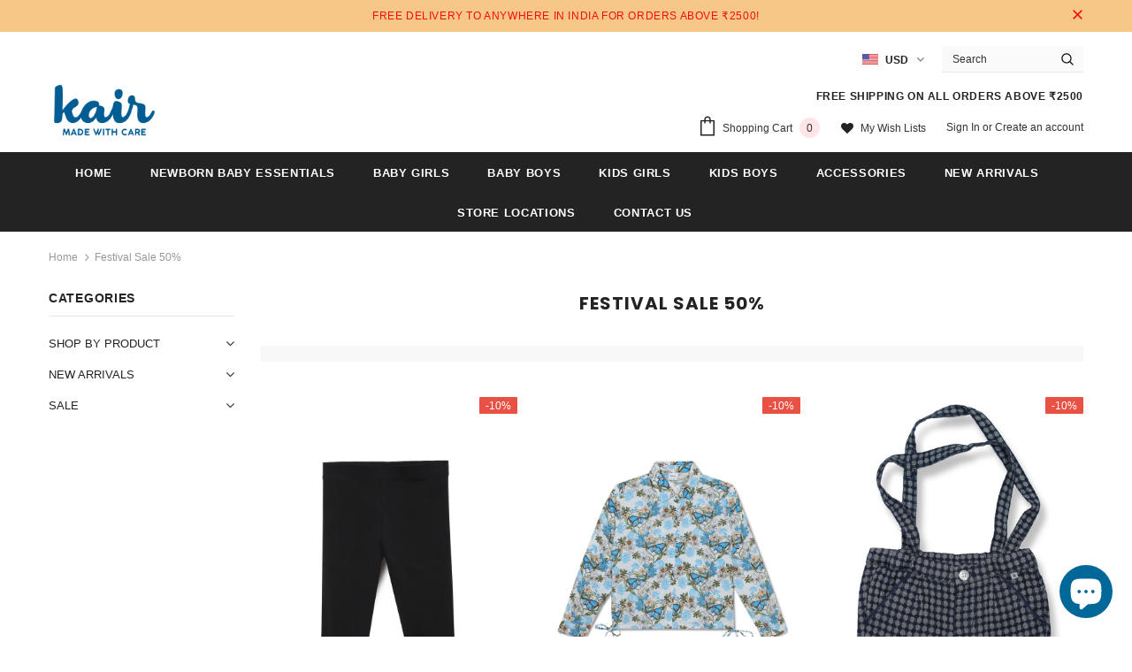

--- FILE ---
content_type: text/html; charset=utf-8
request_url: https://kairfashion.com/collections/festival-sale-50
body_size: 54770
content:
<!doctype html>
<!--[if lt IE 7]><html class="no-js lt-ie9 lt-ie8 lt-ie7" lang="en"> <![endif]-->
<!--[if IE 7]><html class="no-js lt-ie9 lt-ie8" lang="en"> <![endif]-->
<!--[if IE 8]><html class="no-js lt-ie9" lang="en"> <![endif]-->
<!--[if IE 9 ]><html class="ie9 no-js"> <![endif]-->
<!--[if (gt IE 9)|!(IE)]><!--> <html class="no-js"> <!--<![endif]-->
<head>
         <!-- Global site tag (gtag.js) - Google Ads: 590390217 -->
<script async src="https://www.googletagmanager.com/gtag/js?id=AW-590390217"></script>
<script>
  window.dataLayer = window.dataLayer || [];
  function gtag(){dataLayer.push(arguments);} 
  gtag('js', new Date());

  gtag('config', 'AW-590390217');
</script>
  <script>
  gtag('event', 'page_view', {
    'send_to': 'AW-590390217',
    'value': 'replace with value',
    'items': [{
      'id': 'replace with value',
      'google_business_vertical': 'retail'
    }]
  });
</script>

    <title>
    festival sale 50%
</title>

            
  
<link rel="canonical" href="https://kairfashion.com/collections/festival-sale-50" /> 

<meta name="google-site-verification" content="7uwGiWQdspzs2HrOy-YciPXhJ_It9gYAFlnob1Eh1mc" />
  <meta name="facebook-domain-verification" content="8tfux291m8hrz8eh1xdgekmgbr2h20" />
  <!-- Basic page needs ================================================== -->
  <meta charset="utf-8">
  <meta http-equiv="X-UA-Compatible" content="IE=edge,chrome=1">
	
  <!-- Title and description ================================================== -->



  <!-- Product meta ================================================== -->
  


  <meta property="og:type" content="website">
  <meta property="og:title" content="festival sale 50%">
  
  <meta property="og:image" content="http://kairfashion.com/cdn/shop/files/Facebook_Cover_for_Kair_grande.jpg?v=1613722060">
  <meta property="og:image:secure_url" content="https://kairfashion.com/cdn/shop/files/Facebook_Cover_for_Kair_grande.jpg?v=1613722060">
  



  <meta property="og:url" content="https://kairfashion.com/collections/festival-sale-50">
  <meta property="og:site_name" content="Kair fashion">
  <!-- /snippets/twitter-card.liquid -->






<meta name="twitter:image" content="https://kairfashion.com/cdn/shop/files/Facebook_Cover_for_Kair_grande.jpg?v=1613722060">
<meta name="twitter:image:width" content="240">
<meta name="twitter:image:height" content="240">




  <!-- Helpers ================================================== -->
<!--<link rel="canonical" href="https://kairfashion.com/collections/festival-sale-50">-->
  <meta name="viewport" content="width=device-width, initial-scale=1, maximum-scale=1, user-scalable=0, minimal-ui">
  
  <!-- Favicon -->
  
  <link rel="shortcut icon" href="//kairfashion.com/cdn/shop/files/Logo_7d037fd0-00d3-4527-8f92-0fc65ace24da_32x32.png?v=1613721020" type="image/png">
  
 
   <!-- fonts -->
  
<script type="text/javascript">
  WebFontConfig = {
    google: { families: [ 
      
      
      	      
        'Poppins:100,200,300,400,500,600,700,800,900'
	  
    ] }
  };
  
  (function() {
    var wf = document.createElement('script');
    wf.src = ('https:' == document.location.protocol ? 'https' : 'http') +
      '://ajax.googleapis.com/ajax/libs/webfont/1/webfont.js';
    wf.type = 'text/javascript';
    wf.async = 'true';
    var s = document.getElementsByTagName('script')[0];
    s.parentNode.insertBefore(wf, s);
  })(); 
</script>

  
  <!-- Styles -->
  <link href="//kairfashion.com/cdn/shop/t/9/assets/vendor.min.css?v=100472052405884710241727436767" rel="stylesheet" type="text/css" media="all" />
<link href="//kairfashion.com/cdn/shop/t/9/assets/theme-styles.scss.css?v=63889776111392489881764912802" rel="stylesheet" type="text/css" media="all" />
<link href="//kairfashion.com/cdn/shop/t/9/assets/theme-styles-responsive.scss.css?v=109499024030947600341727436767" rel="stylesheet" type="text/css" media="all" />
  
   <!-- Scripts -->
  <script src="//kairfashion.com/cdn/shop/t/9/assets/jquery.min.js?v=56888366816115934351727436767" type="text/javascript"></script>
<script src="//kairfashion.com/cdn/shop/t/9/assets/jquery-cookie.min.js?v=72365755745404048181727436767" type="text/javascript"></script>
<script src="//kairfashion.com/cdn/shop/t/9/assets/lazysizes.min.js?v=84414966064882348651727436767" type="text/javascript"></script>

<script>
  	window.lazySizesConfig = window.lazySizesConfig || {};
    lazySizesConfig.loadMode = 1;
    window.lazySizesConfig.init = false;
    lazySizes.init();
  
    window.ajax_cart = "upsell";
    window.money_format = "Rs. {{amount}}";//"Rs. {{amount}}";
    window.shop_currency = "INR";
    window.show_multiple_currencies = true;
    window.use_color_swatch = true;
    window.color_swatch_style = "variant";
    window.enable_sidebar_multiple_choice = true;
    window.file_url = "//kairfashion.com/cdn/shop/files/?1753";
    window.asset_url = "";
    window.router = "";
    window.swatch_recently = "color";
    
    window.inventory_text = {
        in_stock: "In stock",
        many_in_stock: "Many in stock",
        out_of_stock: "Out of stock",
        add_to_cart: "Add to Cart",
        add_all_to_cart: "Add all to Cart",
        sold_out: "Sold Out",
        select_options : "Select options",
        unavailable: "Unavailable",
        no_more_product: "No more product",
        show_options: "Show Variants",
        hide_options: "Hide Variants",
        adding : "Adding",
        thank_you : "Thank You",
        add_more : "Add More",
        cart_feedback : "Added",
        add_wishlist : "Add to Wish List",
        remove_wishlist : "Remove Wish List",
        previous: "Prev",
        next: "Next",
      	pre_order : "Pre Order",
    };
    window.multi_lang = false;
    window.infinity_scroll_feature = true;
    window.newsletter_popup = false;
</script>

  <!-- Header hook for plugins ================================ -->
  <script>window.performance && window.performance.mark && window.performance.mark('shopify.content_for_header.start');</script><meta name="google-site-verification" content="BFcrAs2GuN8cKKcml7_bh5lgE-h2RLT4GUSVqiEI5JY">
<meta id="shopify-digital-wallet" name="shopify-digital-wallet" content="/26955513911/digital_wallets/dialog">
<meta id="in-context-paypal-metadata" data-shop-id="26955513911" data-venmo-supported="false" data-environment="production" data-locale="en_US" data-paypal-v4="true" data-currency="INR">
<link rel="alternate" type="application/atom+xml" title="Feed" href="/collections/festival-sale-50.atom" />
<link rel="alternate" hreflang="x-default" href="https://kairfashion.com/collections/festival-sale-50">
<link rel="alternate" hreflang="en" href="https://kairfashion.com/collections/festival-sale-50">
<link rel="alternate" hreflang="ar" href="https://kairfashion.com/ar/collections/festival-sale-50">
<link rel="alternate" hreflang="hi" href="https://kairfashion.com/hi/collections/festival-sale-50">
<link rel="alternate" hreflang="ml" href="https://kairfashion.com/ml/collections/festival-sale-50">
<link rel="alternate" hreflang="ur" href="https://kairfashion.com/ur/collections/festival-sale-50">
<link rel="alternate" type="application/json+oembed" href="https://kairfashion.com/collections/festival-sale-50.oembed">
<script async="async" src="/checkouts/internal/preloads.js?locale=en-IN"></script>
<script id="shopify-features" type="application/json">{"accessToken":"ae94361651bb9a8c9e75e7dc68897f33","betas":["rich-media-storefront-analytics"],"domain":"kairfashion.com","predictiveSearch":true,"shopId":26955513911,"locale":"en"}</script>
<script>var Shopify = Shopify || {};
Shopify.shop = "kair-fashion.myshopify.com";
Shopify.locale = "en";
Shopify.currency = {"active":"INR","rate":"1.0"};
Shopify.country = "IN";
Shopify.theme = {"name":"FINE_Fair Copy  of Ella-3.0.0-sections-ready","id":144353231086,"schema_name":"Ella","schema_version":"3.0.0","theme_store_id":null,"role":"main"};
Shopify.theme.handle = "null";
Shopify.theme.style = {"id":null,"handle":null};
Shopify.cdnHost = "kairfashion.com/cdn";
Shopify.routes = Shopify.routes || {};
Shopify.routes.root = "/";</script>
<script type="module">!function(o){(o.Shopify=o.Shopify||{}).modules=!0}(window);</script>
<script>!function(o){function n(){var o=[];function n(){o.push(Array.prototype.slice.apply(arguments))}return n.q=o,n}var t=o.Shopify=o.Shopify||{};t.loadFeatures=n(),t.autoloadFeatures=n()}(window);</script>
<script id="shop-js-analytics" type="application/json">{"pageType":"collection"}</script>
<script defer="defer" async type="module" src="//kairfashion.com/cdn/shopifycloud/shop-js/modules/v2/client.init-shop-cart-sync_IZsNAliE.en.esm.js"></script>
<script defer="defer" async type="module" src="//kairfashion.com/cdn/shopifycloud/shop-js/modules/v2/chunk.common_0OUaOowp.esm.js"></script>
<script type="module">
  await import("//kairfashion.com/cdn/shopifycloud/shop-js/modules/v2/client.init-shop-cart-sync_IZsNAliE.en.esm.js");
await import("//kairfashion.com/cdn/shopifycloud/shop-js/modules/v2/chunk.common_0OUaOowp.esm.js");

  window.Shopify.SignInWithShop?.initShopCartSync?.({"fedCMEnabled":true,"windoidEnabled":true});

</script>
<script>(function() {
  var isLoaded = false;
  function asyncLoad() {
    if (isLoaded) return;
    isLoaded = true;
    var urls = ["\/\/www.powr.io\/powr.js?powr-token=kair-fashion.myshopify.com\u0026external-type=shopify\u0026shop=kair-fashion.myshopify.com","https:\/\/d1f9xbn5cdn6s5.cloudfront.net\/brc\/brc.js?shop=kair-fashion.myshopify.com","https:\/\/instafeed.nfcube.com\/cdn\/2d994bc89e0fae3074740bc229592b30.js?shop=kair-fashion.myshopify.com","https:\/\/cdn.shopify.com\/s\/files\/1\/0033\/3538\/9233\/files\/pushdaddy_v90_test.js?shop=kair-fashion.myshopify.com","https:\/\/cdn.shopify.com\/s\/files\/1\/0033\/3538\/9233\/files\/pushdaddy_a7.js?shop=kair-fashion.myshopify.com"];
    for (var i = 0; i < urls.length; i++) {
      var s = document.createElement('script');
      s.type = 'text/javascript';
      s.async = true;
      s.src = urls[i];
      var x = document.getElementsByTagName('script')[0];
      x.parentNode.insertBefore(s, x);
    }
  };
  if(window.attachEvent) {
    window.attachEvent('onload', asyncLoad);
  } else {
    window.addEventListener('load', asyncLoad, false);
  }
})();</script>
<script id="__st">var __st={"a":26955513911,"offset":19800,"reqid":"c71762f7-b828-4be5-a5fc-849f51988332-1768404356","pageurl":"kairfashion.com\/collections\/festival-sale-50","u":"aa464623f376","p":"collection","rtyp":"collection","rid":281802539207};</script>
<script>window.ShopifyPaypalV4VisibilityTracking = true;</script>
<script id="captcha-bootstrap">!function(){'use strict';const t='contact',e='account',n='new_comment',o=[[t,t],['blogs',n],['comments',n],[t,'customer']],c=[[e,'customer_login'],[e,'guest_login'],[e,'recover_customer_password'],[e,'create_customer']],r=t=>t.map((([t,e])=>`form[action*='/${t}']:not([data-nocaptcha='true']) input[name='form_type'][value='${e}']`)).join(','),a=t=>()=>t?[...document.querySelectorAll(t)].map((t=>t.form)):[];function s(){const t=[...o],e=r(t);return a(e)}const i='password',u='form_key',d=['recaptcha-v3-token','g-recaptcha-response','h-captcha-response',i],f=()=>{try{return window.sessionStorage}catch{return}},m='__shopify_v',_=t=>t.elements[u];function p(t,e,n=!1){try{const o=window.sessionStorage,c=JSON.parse(o.getItem(e)),{data:r}=function(t){const{data:e,action:n}=t;return t[m]||n?{data:e,action:n}:{data:t,action:n}}(c);for(const[e,n]of Object.entries(r))t.elements[e]&&(t.elements[e].value=n);n&&o.removeItem(e)}catch(o){console.error('form repopulation failed',{error:o})}}const l='form_type',E='cptcha';function T(t){t.dataset[E]=!0}const w=window,h=w.document,L='Shopify',v='ce_forms',y='captcha';let A=!1;((t,e)=>{const n=(g='f06e6c50-85a8-45c8-87d0-21a2b65856fe',I='https://cdn.shopify.com/shopifycloud/storefront-forms-hcaptcha/ce_storefront_forms_captcha_hcaptcha.v1.5.2.iife.js',D={infoText:'Protected by hCaptcha',privacyText:'Privacy',termsText:'Terms'},(t,e,n)=>{const o=w[L][v],c=o.bindForm;if(c)return c(t,g,e,D).then(n);var r;o.q.push([[t,g,e,D],n]),r=I,A||(h.body.append(Object.assign(h.createElement('script'),{id:'captcha-provider',async:!0,src:r})),A=!0)});var g,I,D;w[L]=w[L]||{},w[L][v]=w[L][v]||{},w[L][v].q=[],w[L][y]=w[L][y]||{},w[L][y].protect=function(t,e){n(t,void 0,e),T(t)},Object.freeze(w[L][y]),function(t,e,n,w,h,L){const[v,y,A,g]=function(t,e,n){const i=e?o:[],u=t?c:[],d=[...i,...u],f=r(d),m=r(i),_=r(d.filter((([t,e])=>n.includes(e))));return[a(f),a(m),a(_),s()]}(w,h,L),I=t=>{const e=t.target;return e instanceof HTMLFormElement?e:e&&e.form},D=t=>v().includes(t);t.addEventListener('submit',(t=>{const e=I(t);if(!e)return;const n=D(e)&&!e.dataset.hcaptchaBound&&!e.dataset.recaptchaBound,o=_(e),c=g().includes(e)&&(!o||!o.value);(n||c)&&t.preventDefault(),c&&!n&&(function(t){try{if(!f())return;!function(t){const e=f();if(!e)return;const n=_(t);if(!n)return;const o=n.value;o&&e.removeItem(o)}(t);const e=Array.from(Array(32),(()=>Math.random().toString(36)[2])).join('');!function(t,e){_(t)||t.append(Object.assign(document.createElement('input'),{type:'hidden',name:u})),t.elements[u].value=e}(t,e),function(t,e){const n=f();if(!n)return;const o=[...t.querySelectorAll(`input[type='${i}']`)].map((({name:t})=>t)),c=[...d,...o],r={};for(const[a,s]of new FormData(t).entries())c.includes(a)||(r[a]=s);n.setItem(e,JSON.stringify({[m]:1,action:t.action,data:r}))}(t,e)}catch(e){console.error('failed to persist form',e)}}(e),e.submit())}));const S=(t,e)=>{t&&!t.dataset[E]&&(n(t,e.some((e=>e===t))),T(t))};for(const o of['focusin','change'])t.addEventListener(o,(t=>{const e=I(t);D(e)&&S(e,y())}));const B=e.get('form_key'),M=e.get(l),P=B&&M;t.addEventListener('DOMContentLoaded',(()=>{const t=y();if(P)for(const e of t)e.elements[l].value===M&&p(e,B);[...new Set([...A(),...v().filter((t=>'true'===t.dataset.shopifyCaptcha))])].forEach((e=>S(e,t)))}))}(h,new URLSearchParams(w.location.search),n,t,e,['guest_login'])})(!0,!0)}();</script>
<script integrity="sha256-4kQ18oKyAcykRKYeNunJcIwy7WH5gtpwJnB7kiuLZ1E=" data-source-attribution="shopify.loadfeatures" defer="defer" src="//kairfashion.com/cdn/shopifycloud/storefront/assets/storefront/load_feature-a0a9edcb.js" crossorigin="anonymous"></script>
<script data-source-attribution="shopify.dynamic_checkout.dynamic.init">var Shopify=Shopify||{};Shopify.PaymentButton=Shopify.PaymentButton||{isStorefrontPortableWallets:!0,init:function(){window.Shopify.PaymentButton.init=function(){};var t=document.createElement("script");t.src="https://kairfashion.com/cdn/shopifycloud/portable-wallets/latest/portable-wallets.en.js",t.type="module",document.head.appendChild(t)}};
</script>
<script data-source-attribution="shopify.dynamic_checkout.buyer_consent">
  function portableWalletsHideBuyerConsent(e){var t=document.getElementById("shopify-buyer-consent"),n=document.getElementById("shopify-subscription-policy-button");t&&n&&(t.classList.add("hidden"),t.setAttribute("aria-hidden","true"),n.removeEventListener("click",e))}function portableWalletsShowBuyerConsent(e){var t=document.getElementById("shopify-buyer-consent"),n=document.getElementById("shopify-subscription-policy-button");t&&n&&(t.classList.remove("hidden"),t.removeAttribute("aria-hidden"),n.addEventListener("click",e))}window.Shopify?.PaymentButton&&(window.Shopify.PaymentButton.hideBuyerConsent=portableWalletsHideBuyerConsent,window.Shopify.PaymentButton.showBuyerConsent=portableWalletsShowBuyerConsent);
</script>
<script data-source-attribution="shopify.dynamic_checkout.cart.bootstrap">document.addEventListener("DOMContentLoaded",(function(){function t(){return document.querySelector("shopify-accelerated-checkout-cart, shopify-accelerated-checkout")}if(t())Shopify.PaymentButton.init();else{new MutationObserver((function(e,n){t()&&(Shopify.PaymentButton.init(),n.disconnect())})).observe(document.body,{childList:!0,subtree:!0})}}));
</script>

<script>window.performance && window.performance.mark && window.performance.mark('shopify.content_for_header.end');</script>

  <!--[if lt IE 9]>
  <script src="//html5shiv.googlecode.com/svn/trunk/html5.js" type="text/javascript"></script>
  <![endif]-->

  
  
  

  <script>

    Shopify.productOptionsMap = {};
    Shopify.quickViewOptionsMap = {};

    Shopify.updateOptionsInSelector = function(selectorIndex, wrapperSlt) {
        Shopify.optionsMap = wrapperSlt === '.product' ? Shopify.productOptionsMap : Shopify.quickViewOptionsMap;

        switch (selectorIndex) {
            case 0:
                var key = 'root';
                var selector = $(wrapperSlt + ' .single-option-selector:eq(0)');
                break;
            case 1:
                var key = $(wrapperSlt + ' .single-option-selector:eq(0)').val();
                var selector = $(wrapperSlt + ' .single-option-selector:eq(1)');
                break;
            case 2:
                var key = $(wrapperSlt + ' .single-option-selector:eq(0)').val();
                key += ' / ' + $(wrapperSlt + ' .single-option-selector:eq(1)').val();
                var selector = $(wrapperSlt + ' .single-option-selector:eq(2)');
        }

        var initialValue = selector.val();

        selector.empty();

        var availableOptions = Shopify.optionsMap[key];

        if (availableOptions && availableOptions.length) {
            for (var i = 0; i < availableOptions.length; i++) {
                var option = availableOptions[i];

                var newOption = $('<option></option>').val(option).html(option);

                selector.append(newOption);
            }

            $(wrapperSlt + ' .swatch[data-option-index="' + selectorIndex + '"] .swatch-element').each(function() {
                if ($.inArray($(this).attr('data-value'), availableOptions) !== -1) {
                    $(this).removeClass('soldout').find(':radio').removeAttr('disabled', 'disabled').removeAttr('checked');
                }
                else {
                    $(this).addClass('soldout').find(':radio').removeAttr('checked').attr('disabled', 'disabled');
                }
            });

            if ($.inArray(initialValue, availableOptions) !== -1) {
                selector.val(initialValue);
            }

            selector.trigger('change');
        };
    };

    Shopify.linkOptionSelectors = function(product, wrapperSlt) {
        // Building our mapping object.
        Shopify.optionsMap = wrapperSlt === '.product' ? Shopify.productOptionsMap : Shopify.quickViewOptionsMap;

        for (var i = 0; i < product.variants.length; i++) {
            var variant = product.variants[i];

            if (variant.available) {
                // Gathering values for the 1st drop-down.
                Shopify.optionsMap['root'] = Shopify.optionsMap['root'] || [];

                Shopify.optionsMap['root'].push(variant.option1);
                Shopify.optionsMap['root'] = Shopify.uniq(Shopify.optionsMap['root']);

                // Gathering values for the 2nd drop-down.
                if (product.options.length > 1) {
                var key = variant.option1;
                    Shopify.optionsMap[key] = Shopify.optionsMap[key] || [];
                    Shopify.optionsMap[key].push(variant.option2);
                    Shopify.optionsMap[key] = Shopify.uniq(Shopify.optionsMap[key]);
                }

                // Gathering values for the 3rd drop-down.
                if (product.options.length === 3) {
                    var key = variant.option1 + ' / ' + variant.option2;
                    Shopify.optionsMap[key] = Shopify.optionsMap[key] || [];
                    Shopify.optionsMap[key].push(variant.option3);
                    Shopify.optionsMap[key] = Shopify.uniq(Shopify.optionsMap[key]);
                }
            }
        };

        // Update options right away.
        Shopify.updateOptionsInSelector(0, wrapperSlt);

        if (product.options.length > 1) Shopify.updateOptionsInSelector(1, wrapperSlt);
        if (product.options.length === 3) Shopify.updateOptionsInSelector(2, wrapperSlt);

        // When there is an update in the first dropdown.
        $(wrapperSlt + " .single-option-selector:eq(0)").change(function() {
            Shopify.updateOptionsInSelector(1, wrapperSlt);
            if (product.options.length === 3) Shopify.updateOptionsInSelector(2, wrapperSlt);
            return true;
        });

        // When there is an update in the second dropdown.
        $(wrapperSlt + " .single-option-selector:eq(1)").change(function() {
            if (product.options.length === 3) Shopify.updateOptionsInSelector(2, wrapperSlt);
            return true;
        });
    };
</script>

  <!-- QIKIFY NAVIGATOR START --> <script id="qikify-navigator"> 'use strict'; var shopifyCurrencyFormat = "Rs. {{amount}}"; var shopifyLinkLists = [{ id: "main-menu", title: "Main menu", items: ["/","/collections/baby-essentials","/collections/baby-girls","/collections/baby-boys","/collections/kid-girls","/collections/kid-boys","/collections/accessories","/collections/new-arrivals","/pages/stores","/pages/contact-us",], },{ id: "footer", title: "Footer menu", items: ["/pages/about-us","https://finefairgroup.com/","/blogs/news","/pages/size-guide","/pages/privacy-policy","/pages/shipping-policy","/pages/return-policy","/pages/terms-and-conditions","/pages/feedback","/","/",], },{ id: "main-menu-mobile", title: "Slidebar Menu", items: ["/collections/all","/collections/new-arrivals","/collections/offers",], },{ id: "276836974647-child-99f2ca3df47462d5eb05e3563ef59a8e-legacy-shop-by-product", title: "SHOP BY PRODUCT", items: ["/collections/baby-essentials","/collections/baby-girls","/collections/baby-boys","/collections/kid-girls","/collections/kid-boys","/collections/accessories",], },{ id: "277168848951-child-931355225853f601de6046635cd5c2dc-legacy-sale", title: "SALE", items: ["/collections/bundle-offers","/collections/discount-offers",], },{ id: "277168816183-child-1cf32cb015c3fc85c9aef0bf5a91c375-legacy-new-arrivals", title: "NEW ARRIVALS", items: ["/collections/baby-essentials-new-arrivals","/collections/baby-girls-new-arrival","/collections/baby-boys-new-arrival","/collections/kid-girls-new-arrival","/collections/kid-boys-new-arrival",], },{ id: "277168652343-child-929a8b16e268614a193e5fe7243320e0-legacy-newborn-baby-essentials", title: "Newborn Baby Essentials", items: ["/collections/baby-sleepsuit","/collections/baby-blanket","/collections/baby-bodysuit","/collections/baby-t-shirt","/collections/baby-playsuit","/collections/baby-top","/collections/baby-vest","/collections/baby-shorts","/collections/newborn-set",], },{ id: "276577058871-child-741f2fec321e0537022454c2bde2fa9b-legacy-newborn-baby-essentials", title: "Newborn Baby Essentials", items: ["/collections/baby-sleepsuit","/collections/baby-blanket","/collections/baby-bodysuit","/collections/baby-t-shirt","/collections/baby-playsuit","/collections/baby-top","/collections/baby-vest","/collections/baby-shorts","/collections/newborn-set",], },{ id: "277168685111-child-77f01556e1e1704be9965227512e1260-legacy-baby-girls", title: "Baby Girls", items: ["/collections/baby-girls-dresses-skirts","/collections/baby-girls-t-shirts-tops","/collections/baby-girls-shorts","/collections/baby-girls-trousers-leggings","/collections/baby-girls-party-occasion","/collections/baby-girls-sweaters-cardigans","/collections/baby-girls-activewear",], },{ id: "276577386551-child-17ba28accd5d7f2e02822a121ea54cd9-legacy-baby-girls", title: "Baby Girls", items: ["/collections/baby-girls","/collections/baby-girls-dresses-skirts","/collections/baby-girls-t-shirts-tops","/collections/baby-girls-shorts","/collections/baby-girls-trousers-leggings","/collections/baby-girls-party-occasion","/collections/baby-girls-sweaters-cardigans","/collections/baby-girls-activewear",], },{ id: "277168717879-child-135c68d07fe16ad93114d40468b7892d-legacy-baby-boys", title: "Baby Boys", items: ["/collections/baby-boys-t-shirt","/collections/baby-boys-shirt","/collections/baby-boys-shorts","/collections/baby-boys-trousers","/collections/baby-boys-party-occasion","/collections/baby-boys-sweaters-cardigans","/collections/baby-boys-activewear",], },{ id: "276578828343-child-a6ce8457129540d92dd33b949417040b-legacy-baby-boys", title: "Baby Boys", items: ["/collections/baby-boys","/collections/baby-boys-t-shirt","/collections/baby-boys-shirt","/collections/baby-boys-shorts","/collections/baby-boys-trousers","/collections/baby-boys-party-occasion","/collections/baby-boys-sweaters-cardigans","/collections/baby-boys-activewear",], },{ id: "276578861111-child-000c6090e22ebce0f0a5623732b6ace6-legacy-kids-girls", title: "Kids Girls ", items: ["/collections/kid-girls","/collections/kid-grils-dresses-skirts","/collections/kid-girls-t-shirts-tops","/collections/kid-girls-shorts","/collections/kid-girls-trousers-leggings","/collections/kid-girls-party-occasion","/collections/kid-girls-sweaters-cardigans","/collections/kid-girls-activewear",], },{ id: "277168783415-child-701ef5136ca5f72188eabb9bb33883d3-legacy-kids-boys", title: "Kids Boys", items: ["/collections/kid-boys-t-shirt","/collections/kid-boys-shirt","/collections/kid-boys-shorts","/collections/kid-boys-trousers","/collections/kid-boys-sweaters-cardigans","/collections/kid-boys-activewear",], },{ id: "276578893879-child-006d37ea6a0fe22f27c03cd6826f237d-legacy-kids-boys", title: "Kids Boys", items: ["/collections/kid-boys","/collections/kid-boys-t-shirt","/collections/kid-boys-shirt","/collections/kid-boys-shorts","/collections/kid-boys-trousers","/collections/kid-boys-sweaters-cardigans","/collections/kid-boys-activewear",], },{ id: "277168750647-child-c427117433adbd0eb6e432c515bb224a-legacy-kid-girls", title: "Kid Girls", items: ["/collections/kid-grils-dresses-skirts","/collections/kid-girls-t-shirts-tops","/collections/kid-girls-shorts","/collections/kid-girls-trousers-leggings","/collections/kid-girls-party-occasion","/collections/kid-girls-sweaters-cardigans","/collections/kid-girls-activewear",], },{ id: "gift-wrapping", title: "Gift wrapping", items: ["/products/gift-wrapping",], },{ id: "customer-account-main-menu", title: "Customer account main menu", items: ["/","https://shopify.com/26955513911/account/orders?locale=en&region_country=IN",], },]; window.shopifyLinkLists = shopifyLinkLists; window.shopifyCurrencyFormat = shopifyCurrencyFormat; </script> <!-- QIKIFY NAVIGATOR END -->
<link id="opinew-font-awesome" href="https://cdn.opinew.com/styles/opw-icons/style.css" rel="stylesheet">
    <style id='opinew_product_plugin_css'>
    .stars-color {
        color:#FFC617;
    }
    .opinew-stars-plugin-link {
        cursor: pointer;
    }
    
    .opw-widget-wrapper-default {
        max-width: 1200px;
        margin: 0 auto;
    }
    
        .opinew-list-stars-disable {
            display:none;
        }
        .opinew-product-page-stars-disable {
            display:none;
        }
        
        
        .opinew-stars-plugin-product-list {
            display:none;
        }
        #opinew-stars-plugin-product {
            display:none;
        }
         @import url(https://cdn.opinew.com/styles/opw-icons/style.css);

/*! normalize.css v7.0.0 | MIT License | github.com/necolas/normalize.css */html[data-v-b73e1812]{line-height:1.15;-ms-text-size-adjust:100%;-webkit-text-size-adjust:100%}body[data-v-b73e1812]{margin:0}nav[data-v-b73e1812],section[data-v-b73e1812]{display:block}h1[data-v-b73e1812]{font-size:2em;margin:.67em 0}figcaption[data-v-b73e1812],main[data-v-b73e1812]{display:block}pre[data-v-b73e1812]{font-family:monospace,monospace;font-size:1em}a[data-v-b73e1812]{background-color:transparent;-webkit-text-decoration-skip:objects}strong[data-v-b73e1812]{font-weight:inherit;font-weight:bolder}video[data-v-b73e1812]{display:inline-block}img[data-v-b73e1812]{border-style:none}svg[data-v-b73e1812]:not(:root){overflow:hidden}button[data-v-b73e1812],input[data-v-b73e1812],select[data-v-b73e1812],textarea[data-v-b73e1812]{font-family:sans-serif;font-size:100%;line-height:1.15;margin:0}button[data-v-b73e1812],input[data-v-b73e1812]{overflow:visible}button[data-v-b73e1812],select[data-v-b73e1812]{text-transform:none}[type=reset][data-v-b73e1812],[type=submit][data-v-b73e1812],button[data-v-b73e1812],html [type=button][data-v-b73e1812]{-webkit-appearance:button}[type=button][data-v-b73e1812]::-moz-focus-inner,[type=reset][data-v-b73e1812]::-moz-focus-inner,[type=submit][data-v-b73e1812]::-moz-focus-inner,button[data-v-b73e1812]::-moz-focus-inner{border-style:none;padding:0}[type=button][data-v-b73e1812]:-moz-focusring,[type=reset][data-v-b73e1812]:-moz-focusring,[type=submit][data-v-b73e1812]:-moz-focusring,button[data-v-b73e1812]:-moz-focusring{outline:1px dotted ButtonText}textarea[data-v-b73e1812]{overflow:auto}[type=checkbox][data-v-b73e1812],[type=radio][data-v-b73e1812]{-webkit-box-sizing:border-box;box-sizing:border-box;padding:0}[type=number][data-v-b73e1812]::-webkit-inner-spin-button,[type=number][data-v-b73e1812]::-webkit-outer-spin-button{height:auto}[type=search][data-v-b73e1812]{-webkit-appearance:textfield;outline-offset:-2px}[type=search][data-v-b73e1812]::-webkit-search-cancel-button,[type=search][data-v-b73e1812]::-webkit-search-decoration{-webkit-appearance:none}[data-v-b73e1812]::-webkit-file-upload-button{-webkit-appearance:button;font:inherit}menu[data-v-b73e1812]{display:block}canvas[data-v-b73e1812]{display:inline-block}[hidden][data-v-b73e1812],template[data-v-b73e1812]{display:none}html[data-v-b73e1812]{-webkit-box-sizing:border-box;box-sizing:border-box;font-family:sans-serif}[data-v-b73e1812],[data-v-b73e1812]:after,[data-v-b73e1812]:before{-webkit-box-sizing:inherit;box-sizing:inherit}h1[data-v-b73e1812],h2[data-v-b73e1812],h3[data-v-b73e1812],h4[data-v-b73e1812],h5[data-v-b73e1812],p[data-v-b73e1812],pre[data-v-b73e1812]{margin:0}button[data-v-b73e1812]{background:transparent;padding:0}button[data-v-b73e1812]:focus{outline:1px dotted;outline:5px auto -webkit-focus-ring-color}[tabindex="-1"][data-v-b73e1812]:focus{outline:none!important}[data-v-b73e1812],[data-v-b73e1812]:after,[data-v-b73e1812]:before{border-width:0;border-style:solid;border-color:#dae1e7}img[data-v-b73e1812]{border-style:solid}[type=button][data-v-b73e1812],[type=reset][data-v-b73e1812],[type=submit][data-v-b73e1812],button[data-v-b73e1812]{border-radius:0}textarea[data-v-b73e1812]{resize:vertical}img[data-v-b73e1812]{max-width:100%}button[data-v-b73e1812],input[data-v-b73e1812],select[data-v-b73e1812],textarea[data-v-b73e1812]{font-family:inherit}input[data-v-b73e1812]::-webkit-input-placeholder,textarea[data-v-b73e1812]::-webkit-input-placeholder{color:inherit;opacity:.5}input[data-v-b73e1812]::-moz-placeholder,textarea[data-v-b73e1812]::-moz-placeholder{color:inherit;opacity:.5}input[data-v-b73e1812]:-ms-input-placeholder,textarea[data-v-b73e1812]:-ms-input-placeholder{color:inherit;opacity:.5}input[data-v-b73e1812]::-ms-input-placeholder,textarea[data-v-b73e1812]::-ms-input-placeholder{color:inherit;opacity:.5}input[data-v-b73e1812]::placeholder,textarea[data-v-b73e1812]::placeholder{color:inherit;opacity:.5}[role=button][data-v-b73e1812],button[data-v-b73e1812]{cursor:pointer}input[data-v-b73e1812],textarea[data-v-b73e1812]{-webkit-box-sizing:border-box;box-sizing:border-box}#opw-review-request-form [data-v-b73e1812]{margin:0}.opw-remove-photo-btn[data-v-b73e1812]{color:#8b0000}.lds-spinner[data-v-b73e1812]{margin-top:1rem;color:#000;display:inline-block;position:relative;width:64px;height:64px}.lds-spinner div[data-v-b73e1812]{-webkit-transform-origin:32px 32px;transform-origin:32px 32px;-webkit-animation:lds-spinner-data-v-b73e1812 1.2s linear infinite;animation:lds-spinner-data-v-b73e1812 1.2s linear infinite}.lds-spinner div[data-v-b73e1812]:after{content:" ";display:block;position:absolute;top:3px;left:29px;width:5px;height:14px;border-radius:20%;background:#b8c2cc!important}.lds-spinner div[data-v-b73e1812]:first-child{-webkit-transform:rotate(0deg);transform:rotate(0deg);-webkit-animation-delay:-1.1s;animation-delay:-1.1s}.lds-spinner div[data-v-b73e1812]:nth-child(2){-webkit-transform:rotate(30deg);transform:rotate(30deg);-webkit-animation-delay:-1s;animation-delay:-1s}.lds-spinner div[data-v-b73e1812]:nth-child(3){-webkit-transform:rotate(60deg);transform:rotate(60deg);-webkit-animation-delay:-.9s;animation-delay:-.9s}.lds-spinner div[data-v-b73e1812]:nth-child(4){-webkit-transform:rotate(90deg);transform:rotate(90deg);-webkit-animation-delay:-.8s;animation-delay:-.8s}.lds-spinner div[data-v-b73e1812]:nth-child(5){-webkit-transform:rotate(120deg);transform:rotate(120deg);-webkit-animation-delay:-.7s;animation-delay:-.7s}.lds-spinner div[data-v-b73e1812]:nth-child(6){-webkit-transform:rotate(150deg);transform:rotate(150deg);-webkit-animation-delay:-.6s;animation-delay:-.6s}.lds-spinner div[data-v-b73e1812]:nth-child(7){-webkit-transform:rotate(180deg);transform:rotate(180deg);-webkit-animation-delay:-.5s;animation-delay:-.5s}.lds-spinner div[data-v-b73e1812]:nth-child(8){-webkit-transform:rotate(210deg);transform:rotate(210deg);-webkit-animation-delay:-.4s;animation-delay:-.4s}.lds-spinner div[data-v-b73e1812]:nth-child(9){-webkit-transform:rotate(240deg);transform:rotate(240deg);-webkit-animation-delay:-.3s;animation-delay:-.3s}.lds-spinner div[data-v-b73e1812]:nth-child(10){-webkit-transform:rotate(270deg);transform:rotate(270deg);-webkit-animation-delay:-.2s;animation-delay:-.2s}.lds-spinner div[data-v-b73e1812]:nth-child(11){-webkit-transform:rotate(300deg);transform:rotate(300deg);-webkit-animation-delay:-.1s;animation-delay:-.1s}.lds-spinner div[data-v-b73e1812]:nth-child(12){-webkit-transform:rotate(330deg);transform:rotate(330deg);-webkit-animation-delay:0s;animation-delay:0s}@-webkit-keyframes lds-spinner-data-v-b73e1812{0%{opacity:1}to{opacity:0}}@keyframes lds-spinner-data-v-b73e1812{0%{opacity:1}to{opacity:0}}.black-video-frame[data-v-b73e1812]{display:table-cell;vertical-align:middle;position:static;margin:0 auto;text-align:center;font-family:Helvetica Neue,Helvetica,Arial,sans-serif;color:#fff;background-color:#151515;width:310px;height:170px;padding:5px}.black-video-frame h1[data-v-b73e1812]{font-size:48px;margin-bottom:5px;margin:0 auto}.black-video-frame a[data-v-b73e1812],.black-video-frame p[data-v-b73e1812]{font-size:16px;line-height:1.4;margin:0 auto}.black-video-frame a[data-v-b73e1812]{color:#fff}.review-request[data-v-b73e1812]{padding:24px}.review-request .v-card-text[data-v-b73e1812]{margin-top:20px;background-color:rgba(73,80,87,.15);border-radius:10px}.review-request .stars-rating[data-v-b73e1812]{-webkit-box-pack:center;-ms-flex-pack:center;justify-content:center}.review-request .stars-rating svg[data-v-b73e1812]{width:26px;height:26px}.v-card[data-v-a0c521a2]{margin-top:100px;margin-right:1rem;margin-left:1rem}.text-white[data-v-a0c521a2]{color:#fff}.blueimp-gallery,.blueimp-gallery>.slides>.slide>.slide-content{position:absolute;top:0;right:0;bottom:0;left:0;-webkit-transition:opacity .2s linear;transition:opacity .2s linear;-webkit-backface-visibility:hidden;backface-visibility:hidden;-moz-backface-visibility:hidden}.blueimp-gallery>.slides>.slide>.slide-content{margin:auto;width:auto;height:auto;max-width:100%;max-height:100%;opacity:1}.blueimp-gallery{position:fixed;z-index:999999;overflow:hidden;background:#000;opacity:0;display:none;direction:ltr;-ms-touch-action:pinch-zoom;touch-action:pinch-zoom}.blueimp-gallery-carousel{position:relative;z-index:auto;margin:1em auto;padding-bottom:56.25%;-webkit-box-shadow:0 0 4px rgba(0,0,0,.1);box-shadow:0 0 4px rgba(0,0,0,.1);-ms-touch-action:pan-y pinch-zoom;touch-action:pan-y pinch-zoom}.blueimp-gallery-display{display:block;opacity:1}.blueimp-gallery>.slides{position:relative;height:100%;overflow:hidden}.blueimp-gallery-carousel>.slides{position:absolute}.blueimp-gallery>.slides>.slide{position:relative;float:left;height:100%;text-align:center;-webkit-transition-timing-function:cubic-bezier(.645,.045,.355,1);transition-timing-function:cubic-bezier(.645,.045,.355,1)}.blueimp-gallery>.slides>.slide-loading{background:url([data-uri]) 50% no-repeat;background-size:64px 64px}.blueimp-gallery>.slides>.slide-loading>.slide-content{opacity:0}.blueimp-gallery>.slides>.slide-error{background:url([data-uri]) 50% no-repeat}.blueimp-gallery>.slides>.slide-error>.slide-content{display:none}.blueimp-gallery>.next,.blueimp-gallery>.prev{position:absolute;top:50%;left:15px;width:40px;height:40px;margin-top:-23px;font-family:Helvetica Neue,Helvetica,Arial,sans-serif;font-size:60px;font-weight:100;line-height:30px;color:#fff;text-decoration:none;text-shadow:0 0 2px #000;text-align:center;background:#222;background:rgba(0,0,0,.5);-webkit-box-sizing:content-box;box-sizing:content-box;border:3px solid #fff;border-radius:23px;opacity:.5;cursor:pointer;display:none}.blueimp-gallery>.next{left:auto;right:15px}.blueimp-gallery>.close,.blueimp-gallery>.title{position:absolute;top:15px;left:15px;margin:0 40px 0 0;font-size:20px;line-height:30px;color:#fff;text-shadow:0 0 2px #000;opacity:.8;display:none}.blueimp-gallery>.close{padding:15px;right:15px;left:auto;margin:-15px;font-size:30px;text-decoration:none;cursor:pointer}.blueimp-gallery-controls>.close,.blueimp-gallery-controls>.next,.blueimp-gallery-controls>.prev,.blueimp-gallery-controls>.title{display:block;-webkit-transform:translateZ(0);transform:translateZ(0)}.blueimp-gallery-left>.prev,.blueimp-gallery-right>.next,.blueimp-gallery-single>.next,.blueimp-gallery-single>.prev{display:none}.blueimp-gallery>.close,.blueimp-gallery>.next,.blueimp-gallery>.prev,.blueimp-gallery>.slides>.slide>.slide-content{-webkit-user-select:none;-moz-user-select:none;-ms-user-select:none;user-select:none}.blueimp-gallery>.close:hover,.blueimp-gallery>.next:hover,.blueimp-gallery>.prev:hover,.blueimp-gallery>.title:hover{color:#fff;opacity:1}body:last-child .blueimp-gallery>.slides>.slide-error{background-image:url(../img/error.19ee6b7e.svg)}*+html .blueimp-gallery>.slides>.slide{min-height:300px}*+html .blueimp-gallery>.slides>.slide>.slide-content{position:relative}@media (prefers-color-scheme:light){.blueimp-gallery-carousel{background:#fff}}.blueimp-gallery>.slides>.slide>.video-content>img{position:absolute;top:0;right:0;bottom:0;left:0;margin:auto;width:100%;height:auto;max-width:100%;max-height:100%;-webkit-backface-visibility:hidden;backface-visibility:hidden;-moz-backface-visibility:hidden}.blueimp-gallery>.slides>.slide>.video-content>video{position:absolute;top:0;left:0;width:100%;height:100%;display:none}.blueimp-gallery>.slides>.slide>.video-content>iframe{position:absolute;top:100%;left:0;width:100%;height:100%;border:none}.blueimp-gallery>.slides>.slide>.video-playing>iframe{top:0}.blueimp-gallery>.slides>.slide>.video-content>a{position:absolute;top:50%;right:0;left:0;margin:-64px auto 0;width:128px;height:128px;background:url([data-uri]) 50% no-repeat;opacity:.8;cursor:pointer}.blueimp-gallery>.slides>.slide>.video-playing>a,.blueimp-gallery>.slides>.slide>.video-playing>img{display:none}.blueimp-gallery>.slides>.slide>.video-playing>video{display:block}.blueimp-gallery>.slides>.slide>.video-loading>a{background:url([data-uri]) 50% no-repeat;background-size:64px 64px}*+html .blueimp-gallery>.slides>.slide>.video-content{height:100%}*+html .blueimp-gallery>.slides>.slide>.video-content>a{left:50%;margin-left:-64px}.blueimp-gallery>.slides>.slide>.video-content>a:hover{opacity:1}body:last-child .blueimp-gallery>.slides>.slide>.video-content:not(.video-loading)>a{background-image:url(../img/video-play.9b737958.svg)}

/*! normalize.css v7.0.0 | MIT License | github.com/necolas/normalize.css */html[data-v-1c1decdd]{line-height:1.15;-ms-text-size-adjust:100%;-webkit-text-size-adjust:100%}body[data-v-1c1decdd]{margin:0}nav[data-v-1c1decdd],section[data-v-1c1decdd]{display:block}h1[data-v-1c1decdd]{font-size:2em;margin:.67em 0}figcaption[data-v-1c1decdd],main[data-v-1c1decdd]{display:block}pre[data-v-1c1decdd]{font-family:monospace,monospace;font-size:1em}a[data-v-1c1decdd]{background-color:transparent;-webkit-text-decoration-skip:objects}strong[data-v-1c1decdd]{font-weight:inherit;font-weight:bolder}video[data-v-1c1decdd]{display:inline-block}img[data-v-1c1decdd]{border-style:none}svg[data-v-1c1decdd]:not(:root){overflow:hidden}button[data-v-1c1decdd],input[data-v-1c1decdd],select[data-v-1c1decdd],textarea[data-v-1c1decdd]{font-family:sans-serif;font-size:100%;line-height:1.15;margin:0}button[data-v-1c1decdd],input[data-v-1c1decdd]{overflow:visible}button[data-v-1c1decdd],select[data-v-1c1decdd]{text-transform:none}[type=reset][data-v-1c1decdd],[type=submit][data-v-1c1decdd],button[data-v-1c1decdd],html [type=button][data-v-1c1decdd]{-webkit-appearance:button}[type=button][data-v-1c1decdd]::-moz-focus-inner,[type=reset][data-v-1c1decdd]::-moz-focus-inner,[type=submit][data-v-1c1decdd]::-moz-focus-inner,button[data-v-1c1decdd]::-moz-focus-inner{border-style:none;padding:0}[type=button][data-v-1c1decdd]:-moz-focusring,[type=reset][data-v-1c1decdd]:-moz-focusring,[type=submit][data-v-1c1decdd]:-moz-focusring,button[data-v-1c1decdd]:-moz-focusring{outline:1px dotted ButtonText}textarea[data-v-1c1decdd]{overflow:auto}[type=checkbox][data-v-1c1decdd],[type=radio][data-v-1c1decdd]{-webkit-box-sizing:border-box;box-sizing:border-box;padding:0}[type=number][data-v-1c1decdd]::-webkit-inner-spin-button,[type=number][data-v-1c1decdd]::-webkit-outer-spin-button{height:auto}[type=search][data-v-1c1decdd]{-webkit-appearance:textfield;outline-offset:-2px}[type=search][data-v-1c1decdd]::-webkit-search-cancel-button,[type=search][data-v-1c1decdd]::-webkit-search-decoration{-webkit-appearance:none}[data-v-1c1decdd]::-webkit-file-upload-button{-webkit-appearance:button;font:inherit}menu[data-v-1c1decdd]{display:block}canvas[data-v-1c1decdd]{display:inline-block}[hidden][data-v-1c1decdd],template[data-v-1c1decdd]{display:none}html[data-v-1c1decdd]{-webkit-box-sizing:border-box;box-sizing:border-box;font-family:sans-serif}[data-v-1c1decdd],[data-v-1c1decdd]:after,[data-v-1c1decdd]:before{-webkit-box-sizing:inherit;box-sizing:inherit}h1[data-v-1c1decdd],h2[data-v-1c1decdd],h3[data-v-1c1decdd],h4[data-v-1c1decdd],h5[data-v-1c1decdd],p[data-v-1c1decdd],pre[data-v-1c1decdd]{margin:0}button[data-v-1c1decdd]{background:transparent;padding:0}button[data-v-1c1decdd]:focus{outline:1px dotted;outline:5px auto -webkit-focus-ring-color}[tabindex="-1"][data-v-1c1decdd]:focus{outline:none!important}[data-v-1c1decdd],[data-v-1c1decdd]:after,[data-v-1c1decdd]:before{border-width:0;border-style:solid;border-color:#dae1e7}img[data-v-1c1decdd]{border-style:solid}[type=button][data-v-1c1decdd],[type=reset][data-v-1c1decdd],[type=submit][data-v-1c1decdd],button[data-v-1c1decdd]{border-radius:0}textarea[data-v-1c1decdd]{resize:vertical}img[data-v-1c1decdd]{max-width:100%}button[data-v-1c1decdd],input[data-v-1c1decdd],select[data-v-1c1decdd],textarea[data-v-1c1decdd]{font-family:inherit}input[data-v-1c1decdd]::-webkit-input-placeholder,textarea[data-v-1c1decdd]::-webkit-input-placeholder{color:inherit;opacity:.5}input[data-v-1c1decdd]::-moz-placeholder,textarea[data-v-1c1decdd]::-moz-placeholder{color:inherit;opacity:.5}input[data-v-1c1decdd]:-ms-input-placeholder,textarea[data-v-1c1decdd]:-ms-input-placeholder{color:inherit;opacity:.5}input[data-v-1c1decdd]::-ms-input-placeholder,textarea[data-v-1c1decdd]::-ms-input-placeholder{color:inherit;opacity:.5}input[data-v-1c1decdd]::placeholder,textarea[data-v-1c1decdd]::placeholder{color:inherit;opacity:.5}[role=button][data-v-1c1decdd],button[data-v-1c1decdd]{cursor:pointer}input[data-v-1c1decdd]{-webkit-box-sizing:border-box;box-sizing:border-box}#opinew-app-container [data-v-1c1decdd]{margin:0;line-height:1}#opinew-app-container .slide-content[data-v-1c1decdd]{margin:auto}.review-author span[data-v-1c1decdd]{padding:0 2px}.opw-svg[data-v-1c1decdd]{width:100px;display:block}.path[data-v-1c1decdd]{stroke-dasharray:1000;stroke-dashoffset:0}.path.circle[data-v-1c1decdd]{-webkit-animation:dash-data-v-1c1decdd .9s ease-in-out;animation:dash-data-v-1c1decdd .9s ease-in-out}.path.line[data-v-1c1decdd]{stroke-dashoffset:1000;-webkit-animation:dash-data-v-1c1decdd .9s ease-in-out .35s forwards;animation:dash-data-v-1c1decdd .9s ease-in-out .35s forwards}.path.check[data-v-1c1decdd]{stroke-dashoffset:-100;-webkit-animation:dash-check-data-v-1c1decdd .9s ease-in-out .35s forwards;animation:dash-check-data-v-1c1decdd .9s ease-in-out .35s forwards}@-webkit-keyframes dash-data-v-1c1decdd{0%{stroke-dashoffset:1000}to{stroke-dashoffset:0}}@keyframes dash-data-v-1c1decdd{0%{stroke-dashoffset:1000}to{stroke-dashoffset:0}}@-webkit-keyframes dash-check-data-v-1c1decdd{0%{stroke-dashoffset:-100}to{stroke-dashoffset:900}}@keyframes dash-check-data-v-1c1decdd{0%{stroke-dashoffset:-100}to{stroke-dashoffset:900}}.opw-centered-img-gallery-container[data-v-1c1decdd],.opw-centered-video-gallery-container[data-v-1c1decdd]{display:inline-block;-webkit-box-pack:center;-ms-flex-pack:center;justify-content:center;-webkit-box-align:center;-ms-flex-align:center;align-items:center;position:relative;overflow:hidden;max-height:90px!important;max-width:90px!important;background-color:#222}.opw-centered-img-gallery-container-condensed[data-v-1c1decdd],.opw-centered-img-gallery-container-small[data-v-1c1decdd],.opw-centered-video-gallery-container-small[data-v-1c1decdd]{display:inline-block;-webkit-box-pack:center;-ms-flex-pack:center;justify-content:center;-webkit-box-align:center;-ms-flex-align:center;align-items:center;position:relative;overflow:hidden;max-height:60px!important;max-width:60px!important;background-color:#222}.opw-centered-img-gallery-container-condensed[data-v-1c1decdd]{max-width:unset!important}.opw-centered-img-gallery-container-condensed img[data-v-1c1decdd]{max-height:70px!important}.opw-centered-video-gallery-container[data-v-1c1decdd]{max-width:90px!important}.opw-centered-video-gallery-container-small[data-v-1c1decdd]{max-width:125px!important}.opw-review-image-thumbnail[data-v-1c1decdd]{display:block;left:0;right:0;top:0;bottom:0;max-height:100%;margin:auto;max-width:100%;height:auto;width:auto}.opw-review-image-container[data-v-1c1decdd]{display:-webkit-box;display:-ms-flexbox;display:flex;-webkit-box-pack:center;-ms-flex-pack:center;justify-content:center;-webkit-box-align:center;-ms-flex-align:center;align-items:center;position:relative;overflow:hidden;max-height:500px;background-color:#222}.opw-review-image[data-v-1c1decdd]{display:block;left:0;right:0;top:0;bottom:0;max-height:100%;margin:auto;max-width:100%;height:auto}.opw-progress-meter[data-v-1c1decdd]{height:inherit!important}#blueimp-gallery .close[data-v-1c1decdd]{font-size:55px}.blueimp-gallery>.slides>.slide>.slide-content[data-v-1c1decdd]{-webkit-transform:none;transform:none}.opw-no-separator[data-v-1c1decdd]{border-right:none!important}.opw-thumbnails-container-small[data-v-1c1decdd]{max-height:146px!important;overflow:hidden!important}.opw-widget-tab[data-v-1c1decdd]{padding:8px 0 8px 0!important;margin-top:auto!important;border-bottom-width:4px!important;border-bottom-style:solid!important;cursor:pointer!important}.opw-widget-tabs[data-v-1c1decdd]{border-bottom:1px solid #bababa!important}.opw-select[data-v-1c1decdd]{height:-webkit-fit-content!important;height:-moz-fit-content!important;height:fit-content!important;border:1px solid #bababa!important;display:inline-block!important;padding:.5em 2em .5em 1em!important;margin:0!important;-webkit-box-sizing:border-box!important;box-sizing:border-box!important;-webkit-appearance:none!important;-moz-appearance:none!important}.opw-minimal-select[data-v-1c1decdd]{background-image:linear-gradient(45deg,transparent 50%,#bababa 0),linear-gradient(135deg,#bababa 50%,transparent 0)!important;background-position:calc(100% - 20px) .9em,calc(100% - 15px) .9em,calc(100% - 2.5em) .5em!important}.opw-minimal-select[data-v-1c1decdd],.opw-minimal-select[data-v-1c1decdd]:focus{background-size:5px 5px,5px 5px,1px 1em!important;background-repeat:no-repeat!important}.opw-minimal-select[data-v-1c1decdd]:focus{background-image:linear-gradient(45deg,#bababa 50%,transparent 0),linear-gradient(135deg,transparent 50%,#bababa 0)!important;background-position:calc(100% - 15px) .95em,calc(100% - 20px) .95em,calc(100% - 2.5em) .5em!important;border-color:#bababa!important;outline:0!important}.opw-minimal-select[data-v-1c1decdd]:-moz-focusring{color:transparent!important;text-shadow:0 0 0 #000!important}.opw-spinner[data-v-1c1decdd]{display:inline-block;position:relative;width:100px;height:100px;vertical-align:middle}.opw-spinner div[data-v-1c1decdd]{-webkit-box-sizing:border-box;box-sizing:border-box;display:block;position:absolute;width:96px;height:96px;margin:5px;border:5px solid #ccc;border-radius:50%;-webkit-animation:opw-spinner-data-v-1c1decdd 1.2s cubic-bezier(.5,0,.5,1) infinite;animation:opw-spinner-data-v-1c1decdd 1.2s cubic-bezier(.5,0,.5,1) infinite;border-color:#ccc transparent transparent transparent}.opw-spinner div[data-v-1c1decdd]:first-child{-webkit-animation-delay:-.45s;animation-delay:-.45s}.opw-spinner div[data-v-1c1decdd]:nth-child(2){-webkit-animation-delay:-.3s;animation-delay:-.3s}.opw-spinner div[data-v-1c1decdd]:nth-child(3){-webkit-animation-delay:-.15s;animation-delay:-.15s}@-webkit-keyframes opw-spinner-data-v-1c1decdd{0%{-webkit-transform:rotate(0deg);transform:rotate(0deg)}to{-webkit-transform:rotate(1turn);transform:rotate(1turn)}}@keyframes opw-spinner-data-v-1c1decdd{0%{-webkit-transform:rotate(0deg);transform:rotate(0deg)}to{-webkit-transform:rotate(1turn);transform:rotate(1turn)}}@media (min-width:768px){.md\:opw-separator[data-v-1c1decdd]{border-right:1px solid #bababa!important}}.opw-paginator-container{display:-webkit-box;display:-ms-flexbox;display:flex;list-style:none;padding:0;width:auto;font-family:system-ui,BlinkMacSystemFont,-apple-system,Segoe UI,Roboto,Oxygen,Ubuntu,Cantarell,Fira Sans,Droid Sans,Helvetica Neue,sans-serif;margin:0}.opw-paginator-li{display:block;border-color:#22292f;color:#fff;padding-left:.75rem;padding-right:.75rem;padding-top:.5rem;padding-bottom:.5rem}.opw-paginator-li:hover{background-color:#f8fafc;color:#fff}.opw-paginator-active-class{display:block;padding-left:.75rem;padding-right:.75rem;padding-top:.5rem;padding-bottom:.5rem;border-color:#22292f;background-color:transparent;color:#fff}#blueimp-gallery .slides .slide .video-content img{width:853px!important;z-index:3}#blueimp-gallery .slides .slide .video-content a{max-width:853px!important;z-index:5}#blueimp-gallery .slides .slide .video-content iframe{top:0!important;bottom:0!important;left:0!important;right:0!important;margin:auto;max-width:853px!important;max-height:480px!important}body:last-child #blueimp-gallery>.slides>.slide>.video-content:not(.video-loading)>a{background-image:url(https://cdn.opinew.com/global/video-play.svg)!important}.opw-play-btn{position:absolute;max-width:200px;width:80px;height:80px;left:50%;top:50%;-webkit-transform:translate(-50%,-50%);transform:translate(-50%,-50%)}.opw-play-btn-small{width:50px;height:50px}.opw-play-btn svg{-webkit-transition:all .2s ease;transition:all .2s ease;fill:#1c48a8}.opw-play-btn:focus svg,.opw-play-btn:hover svg{cursor:pointer;fill:#2d9cdb}@media screen and (max-width:600px){.opw-play-btn{width:60px;height:60px}.opw-play-btn-small{width:30px;height:30px}}.blueimp-gallery>.close,.blueimp-gallery>.next,.blueimp-gallery>.prev,.blueimp-gallery>.title{display:block}.blueimp-gallery .video-content.slide-content{position:unset!important}.blueimp-gallery>.slides>.slide>.slide-content[data-v-1c1decdd],.blueimp-gallery[data-v-1c1decdd]{position:absolute;top:0;right:0;bottom:0;left:0;-webkit-transition:opacity .2s linear;transition:opacity .2s linear;-webkit-backface-visibility:hidden;backface-visibility:hidden;-moz-backface-visibility:hidden}.blueimp-gallery>.slides>.slide>.slide-content[data-v-1c1decdd]{margin:auto;width:auto;height:auto;max-width:100%;max-height:100%;opacity:1}.blueimp-gallery[data-v-1c1decdd]{position:fixed;z-index:999999;overflow:hidden;background:#000;opacity:0;display:none;direction:ltr;-ms-touch-action:pinch-zoom;touch-action:pinch-zoom}.blueimp-gallery-carousel[data-v-1c1decdd]{position:relative;z-index:auto;margin:1em auto;padding-bottom:56.25%;-webkit-box-shadow:0 0 4px rgba(0,0,0,.1);box-shadow:0 0 4px rgba(0,0,0,.1);-ms-touch-action:pan-y pinch-zoom;touch-action:pan-y pinch-zoom}.blueimp-gallery-display[data-v-1c1decdd]{display:block;opacity:1}.blueimp-gallery>.slides[data-v-1c1decdd]{position:relative;height:100%;overflow:hidden}.blueimp-gallery-carousel>.slides[data-v-1c1decdd]{position:absolute}.blueimp-gallery>.slides>.slide[data-v-1c1decdd]{position:relative;float:left;height:100%;text-align:center;-webkit-transition-timing-function:cubic-bezier(.645,.045,.355,1);transition-timing-function:cubic-bezier(.645,.045,.355,1)}.blueimp-gallery>.slides>.slide-loading[data-v-1c1decdd]{background:url([data-uri]) 50% no-repeat;background-size:64px 64px}.blueimp-gallery>.slides>.slide-loading>.slide-content[data-v-1c1decdd]{opacity:0}.blueimp-gallery>.slides>.slide-error[data-v-1c1decdd]{background:url([data-uri]) 50% no-repeat}.blueimp-gallery>.slides>.slide-error>.slide-content[data-v-1c1decdd]{display:none}.blueimp-gallery>.next[data-v-1c1decdd],.blueimp-gallery>.prev[data-v-1c1decdd]{position:absolute;top:50%;left:15px;width:40px;height:40px;margin-top:-23px;font-family:Helvetica Neue,Helvetica,Arial,sans-serif;font-size:60px;font-weight:100;line-height:30px;color:#fff;text-decoration:none;text-shadow:0 0 2px #000;text-align:center;background:#222;background:rgba(0,0,0,.5);-webkit-box-sizing:content-box;box-sizing:content-box;border:3px solid #fff;border-radius:23px;opacity:.5;cursor:pointer;display:none}.blueimp-gallery>.next[data-v-1c1decdd]{left:auto;right:15px}.blueimp-gallery>.close[data-v-1c1decdd],.blueimp-gallery>.title[data-v-1c1decdd]{position:absolute;top:15px;left:15px;margin:0 40px 0 0;font-size:20px;line-height:30px;color:#fff;text-shadow:0 0 2px #000;opacity:.8;display:none}.blueimp-gallery>.close[data-v-1c1decdd]{padding:15px;right:15px;left:auto;margin:-15px;font-size:30px;text-decoration:none;cursor:pointer}.blueimp-gallery>.play-pause[data-v-1c1decdd]{position:absolute;right:15px;bottom:15px;width:15px;height:15px;background:url([data-uri]) 0 0 no-repeat;cursor:pointer;opacity:.5;display:none}.blueimp-gallery-playing>.play-pause[data-v-1c1decdd]{background-position:-15px 0}.blueimp-gallery-controls>.close[data-v-1c1decdd],.blueimp-gallery-controls>.next[data-v-1c1decdd],.blueimp-gallery-controls>.play-pause[data-v-1c1decdd],.blueimp-gallery-controls>.prev[data-v-1c1decdd],.blueimp-gallery-controls>.title[data-v-1c1decdd]{display:block;-webkit-transform:translateZ(0);transform:translateZ(0)}.blueimp-gallery-left>.prev[data-v-1c1decdd],.blueimp-gallery-right>.next[data-v-1c1decdd],.blueimp-gallery-single>.next[data-v-1c1decdd],.blueimp-gallery-single>.play-pause[data-v-1c1decdd],.blueimp-gallery-single>.prev[data-v-1c1decdd]{display:none}.blueimp-gallery>.close[data-v-1c1decdd],.blueimp-gallery>.next[data-v-1c1decdd],.blueimp-gallery>.play-pause[data-v-1c1decdd],.blueimp-gallery>.prev[data-v-1c1decdd],.blueimp-gallery>.slides>.slide>.slide-content[data-v-1c1decdd]{-webkit-user-select:none;-moz-user-select:none;-ms-user-select:none;user-select:none}.blueimp-gallery>.close[data-v-1c1decdd]:hover,.blueimp-gallery>.next[data-v-1c1decdd]:hover,.blueimp-gallery>.play-pause[data-v-1c1decdd]:hover,.blueimp-gallery>.prev[data-v-1c1decdd]:hover,.blueimp-gallery>.title[data-v-1c1decdd]:hover{color:#fff;opacity:1}body:last-child .blueimp-gallery>.slides>.slide-error[data-v-1c1decdd]{background-image:url(../img/error.19ee6b7e.svg)}body:last-child .blueimp-gallery>.play-pause[data-v-1c1decdd]{width:20px;height:20px;background-size:40px 20px;background-image:url(../img/play-pause.21dfa314.svg)}body:last-child .blueimp-gallery-playing>.play-pause[data-v-1c1decdd]{background-position:-20px 0}*+html .blueimp-gallery>.slides>.slide[data-v-1c1decdd]{min-height:300px}*+html .blueimp-gallery>.slides>.slide>.slide-content[data-v-1c1decdd]{position:relative}@media (prefers-color-scheme:light){.blueimp-gallery-carousel[data-v-1c1decdd]{background:#fff}}.blueimp-gallery>.indicator[data-v-1c1decdd]{position:absolute;top:auto;right:15px;bottom:15px;left:15px;margin:0 40px;padding:0;list-style:none;text-align:center;line-height:10px;display:none;-webkit-user-select:none;-moz-user-select:none;-ms-user-select:none;user-select:none}.blueimp-gallery>.indicator>li[data-v-1c1decdd]{display:inline-block;position:relative;width:9px;height:9px;margin:6px 3px 0 3px;-webkit-box-sizing:content-box;box-sizing:content-box;border:1px solid transparent;background:#ccc;background:hsla(0,0%,100%,.25) 50% no-repeat;border-radius:5px;-webkit-box-shadow:0 0 2px #000;box-shadow:0 0 2px #000;opacity:.5;cursor:pointer}*+html .blueimp-gallery>.indicator>li[data-v-1c1decdd]{display:inline}.blueimp-gallery>.indicator>.active[data-v-1c1decdd],.blueimp-gallery>.indicator>li[data-v-1c1decdd]:hover{background-color:#fff;border-color:#fff;opacity:1}.blueimp-gallery>.indicator>li[data-v-1c1decdd]:after{opacity:0;display:block;position:absolute;content:"";top:-5em;left:4px;width:75px;height:75px;-webkit-transition:opacity .4s ease-out,-webkit-transform .6s ease-out;transition:opacity .4s ease-out,-webkit-transform .6s ease-out;transition:transform .6s ease-out,opacity .4s ease-out;transition:transform .6s ease-out,opacity .4s ease-out,-webkit-transform .6s ease-out;-webkit-transform:translateX(-50%) translateY(0) translateZ(0);transform:translateX(-50%) translateY(0) translateZ(0);pointer-events:none}.blueimp-gallery>.indicator>li[data-v-1c1decdd]:hover:after{opacity:1;border-radius:50%;background:inherit;-webkit-transform:translateX(-50%) translateY(-5px) translateZ(0);transform:translateX(-50%) translateY(-5px) translateZ(0)}.blueimp-gallery>.indicator>.active[data-v-1c1decdd]:after{display:none}.blueimp-gallery-controls>.indicator[data-v-1c1decdd]{display:block;-webkit-transform:translateZ(0);transform:translateZ(0)}.blueimp-gallery-single>.indicator[data-v-1c1decdd]{display:none}.blueimp-gallery>.slides>.slide>.video-content>img[data-v-1c1decdd]{position:absolute;top:0;right:0;bottom:0;left:0;margin:auto;width:100%;height:auto;max-width:100%;max-height:100%;-webkit-backface-visibility:hidden;backface-visibility:hidden;-moz-backface-visibility:hidden}.blueimp-gallery>.slides>.slide>.video-content>video[data-v-1c1decdd]{position:absolute;top:0;left:0;width:100%;height:100%;display:none}.blueimp-gallery>.slides>.slide>.video-content>iframe[data-v-1c1decdd]{position:absolute;top:100%;left:0;width:100%;height:100%;border:none}.blueimp-gallery>.slides>.slide>.video-playing>iframe[data-v-1c1decdd]{top:0}.blueimp-gallery>.slides>.slide>.video-content>a[data-v-1c1decdd]{position:absolute;top:50%;right:0;left:0;margin:-64px auto 0;width:128px;height:128px;background:url([data-uri]) 50% no-repeat;opacity:.8;cursor:pointer}.blueimp-gallery>.slides>.slide>.video-playing>a[data-v-1c1decdd],.blueimp-gallery>.slides>.slide>.video-playing>img[data-v-1c1decdd]{display:none}.blueimp-gallery>.slides>.slide>.video-playing>video[data-v-1c1decdd]{display:block}.blueimp-gallery>.slides>.slide>.video-loading>a[data-v-1c1decdd]{background:url([data-uri]) 50% no-repeat;background-size:64px 64px}*+html .blueimp-gallery>.slides>.slide>.video-content[data-v-1c1decdd]{height:100%}*+html .blueimp-gallery>.slides>.slide>.video-content>a[data-v-1c1decdd]{left:50%;margin-left:-64px}.blueimp-gallery>.slides>.slide>.video-content>a[data-v-1c1decdd]:hover{opacity:1}body:last-child .blueimp-gallery>.slides>.slide>.video-content:not(.video-loading)>a[data-v-1c1decdd]{background-image:url(../img/video-play.9b737958.svg)}

/*! normalize.css v7.0.0 | MIT License | github.com/necolas/normalize.css */html[data-v-4d3930a1]{line-height:1.15;-ms-text-size-adjust:100%;-webkit-text-size-adjust:100%}body[data-v-4d3930a1]{margin:0}nav[data-v-4d3930a1],section[data-v-4d3930a1]{display:block}h1[data-v-4d3930a1]{font-size:2em;margin:.67em 0}figcaption[data-v-4d3930a1],main[data-v-4d3930a1]{display:block}pre[data-v-4d3930a1]{font-family:monospace,monospace;font-size:1em}a[data-v-4d3930a1]{background-color:transparent;-webkit-text-decoration-skip:objects}strong[data-v-4d3930a1]{font-weight:inherit;font-weight:bolder}video[data-v-4d3930a1]{display:inline-block}img[data-v-4d3930a1]{border-style:none}svg[data-v-4d3930a1]:not(:root){overflow:hidden}button[data-v-4d3930a1],input[data-v-4d3930a1],select[data-v-4d3930a1],textarea[data-v-4d3930a1]{font-family:sans-serif;font-size:100%;line-height:1.15;margin:0}button[data-v-4d3930a1],input[data-v-4d3930a1]{overflow:visible}button[data-v-4d3930a1],select[data-v-4d3930a1]{text-transform:none}[type=reset][data-v-4d3930a1],[type=submit][data-v-4d3930a1],button[data-v-4d3930a1],html [type=button][data-v-4d3930a1]{-webkit-appearance:button}[type=button][data-v-4d3930a1]::-moz-focus-inner,[type=reset][data-v-4d3930a1]::-moz-focus-inner,[type=submit][data-v-4d3930a1]::-moz-focus-inner,button[data-v-4d3930a1]::-moz-focus-inner{border-style:none;padding:0}[type=button][data-v-4d3930a1]:-moz-focusring,[type=reset][data-v-4d3930a1]:-moz-focusring,[type=submit][data-v-4d3930a1]:-moz-focusring,button[data-v-4d3930a1]:-moz-focusring{outline:1px dotted ButtonText}textarea[data-v-4d3930a1]{overflow:auto}[type=checkbox][data-v-4d3930a1],[type=radio][data-v-4d3930a1]{-webkit-box-sizing:border-box;box-sizing:border-box;padding:0}[type=number][data-v-4d3930a1]::-webkit-inner-spin-button,[type=number][data-v-4d3930a1]::-webkit-outer-spin-button{height:auto}[type=search][data-v-4d3930a1]{-webkit-appearance:textfield;outline-offset:-2px}[type=search][data-v-4d3930a1]::-webkit-search-cancel-button,[type=search][data-v-4d3930a1]::-webkit-search-decoration{-webkit-appearance:none}[data-v-4d3930a1]::-webkit-file-upload-button{-webkit-appearance:button;font:inherit}menu[data-v-4d3930a1]{display:block}canvas[data-v-4d3930a1]{display:inline-block}[hidden][data-v-4d3930a1],template[data-v-4d3930a1]{display:none}html[data-v-4d3930a1]{-webkit-box-sizing:border-box;box-sizing:border-box;font-family:sans-serif}[data-v-4d3930a1],[data-v-4d3930a1]:after,[data-v-4d3930a1]:before{-webkit-box-sizing:inherit;box-sizing:inherit}h1[data-v-4d3930a1],h2[data-v-4d3930a1],h3[data-v-4d3930a1],h4[data-v-4d3930a1],h5[data-v-4d3930a1],p[data-v-4d3930a1],pre[data-v-4d3930a1]{margin:0}button[data-v-4d3930a1]{background:transparent;padding:0}button[data-v-4d3930a1]:focus{outline:1px dotted;outline:5px auto -webkit-focus-ring-color}[tabindex="-1"][data-v-4d3930a1]:focus{outline:none!important}[data-v-4d3930a1],[data-v-4d3930a1]:after,[data-v-4d3930a1]:before{border-width:0;border-style:solid;border-color:#dae1e7}img[data-v-4d3930a1]{border-style:solid}[type=button][data-v-4d3930a1],[type=reset][data-v-4d3930a1],[type=submit][data-v-4d3930a1],button[data-v-4d3930a1]{border-radius:0}textarea[data-v-4d3930a1]{resize:vertical}img[data-v-4d3930a1]{max-width:100%}button[data-v-4d3930a1],input[data-v-4d3930a1],select[data-v-4d3930a1],textarea[data-v-4d3930a1]{font-family:inherit}input[data-v-4d3930a1]::-webkit-input-placeholder,textarea[data-v-4d3930a1]::-webkit-input-placeholder{color:inherit;opacity:.5}input[data-v-4d3930a1]::-moz-placeholder,textarea[data-v-4d3930a1]::-moz-placeholder{color:inherit;opacity:.5}input[data-v-4d3930a1]:-ms-input-placeholder,textarea[data-v-4d3930a1]:-ms-input-placeholder{color:inherit;opacity:.5}input[data-v-4d3930a1]::-ms-input-placeholder,textarea[data-v-4d3930a1]::-ms-input-placeholder{color:inherit;opacity:.5}input[data-v-4d3930a1]::placeholder,textarea[data-v-4d3930a1]::placeholder{color:inherit;opacity:.5}[role=button][data-v-4d3930a1],button[data-v-4d3930a1]{cursor:pointer}

/*! normalize.css v7.0.0 | MIT License | github.com/necolas/normalize.css */html[data-v-18354b39]{line-height:1.15;-ms-text-size-adjust:100%;-webkit-text-size-adjust:100%}body[data-v-18354b39]{margin:0}nav[data-v-18354b39],section[data-v-18354b39]{display:block}h1[data-v-18354b39]{font-size:2em;margin:.67em 0}figcaption[data-v-18354b39],main[data-v-18354b39]{display:block}pre[data-v-18354b39]{font-family:monospace,monospace;font-size:1em}a[data-v-18354b39]{background-color:transparent;-webkit-text-decoration-skip:objects}strong[data-v-18354b39]{font-weight:inherit;font-weight:bolder}video[data-v-18354b39]{display:inline-block}img[data-v-18354b39]{border-style:none}svg[data-v-18354b39]:not(:root){overflow:hidden}button[data-v-18354b39],input[data-v-18354b39],select[data-v-18354b39],textarea[data-v-18354b39]{font-family:sans-serif;font-size:100%;line-height:1.15;margin:0}button[data-v-18354b39],input[data-v-18354b39]{overflow:visible}button[data-v-18354b39],select[data-v-18354b39]{text-transform:none}[type=reset][data-v-18354b39],[type=submit][data-v-18354b39],button[data-v-18354b39],html [type=button][data-v-18354b39]{-webkit-appearance:button}[type=button][data-v-18354b39]::-moz-focus-inner,[type=reset][data-v-18354b39]::-moz-focus-inner,[type=submit][data-v-18354b39]::-moz-focus-inner,button[data-v-18354b39]::-moz-focus-inner{border-style:none;padding:0}[type=button][data-v-18354b39]:-moz-focusring,[type=reset][data-v-18354b39]:-moz-focusring,[type=submit][data-v-18354b39]:-moz-focusring,button[data-v-18354b39]:-moz-focusring{outline:1px dotted ButtonText}textarea[data-v-18354b39]{overflow:auto}[type=checkbox][data-v-18354b39],[type=radio][data-v-18354b39]{-webkit-box-sizing:border-box;box-sizing:border-box;padding:0}[type=number][data-v-18354b39]::-webkit-inner-spin-button,[type=number][data-v-18354b39]::-webkit-outer-spin-button{height:auto}[type=search][data-v-18354b39]{-webkit-appearance:textfield;outline-offset:-2px}[type=search][data-v-18354b39]::-webkit-search-cancel-button,[type=search][data-v-18354b39]::-webkit-search-decoration{-webkit-appearance:none}[data-v-18354b39]::-webkit-file-upload-button{-webkit-appearance:button;font:inherit}menu[data-v-18354b39]{display:block}canvas[data-v-18354b39]{display:inline-block}[hidden][data-v-18354b39],template[data-v-18354b39]{display:none}html[data-v-18354b39]{-webkit-box-sizing:border-box;box-sizing:border-box;font-family:sans-serif}[data-v-18354b39],[data-v-18354b39]:after,[data-v-18354b39]:before{-webkit-box-sizing:inherit;box-sizing:inherit}h1[data-v-18354b39],h2[data-v-18354b39],h3[data-v-18354b39],h4[data-v-18354b39],h5[data-v-18354b39],p[data-v-18354b39],pre[data-v-18354b39]{margin:0}button[data-v-18354b39]{background:transparent;padding:0}button[data-v-18354b39]:focus{outline:1px dotted;outline:5px auto -webkit-focus-ring-color}[tabindex="-1"][data-v-18354b39]:focus{outline:none!important}[data-v-18354b39],[data-v-18354b39]:after,[data-v-18354b39]:before{border-width:0;border-style:solid;border-color:#dae1e7}img[data-v-18354b39]{border-style:solid}[type=button][data-v-18354b39],[type=reset][data-v-18354b39],[type=submit][data-v-18354b39],button[data-v-18354b39]{border-radius:0}textarea[data-v-18354b39]{resize:vertical}img[data-v-18354b39]{max-width:100%}button[data-v-18354b39],input[data-v-18354b39],select[data-v-18354b39],textarea[data-v-18354b39]{font-family:inherit}input[data-v-18354b39]::-webkit-input-placeholder,textarea[data-v-18354b39]::-webkit-input-placeholder{color:inherit;opacity:.5}input[data-v-18354b39]::-moz-placeholder,textarea[data-v-18354b39]::-moz-placeholder{color:inherit;opacity:.5}input[data-v-18354b39]:-ms-input-placeholder,textarea[data-v-18354b39]:-ms-input-placeholder{color:inherit;opacity:.5}input[data-v-18354b39]::-ms-input-placeholder,textarea[data-v-18354b39]::-ms-input-placeholder{color:inherit;opacity:.5}input[data-v-18354b39]::placeholder,textarea[data-v-18354b39]::placeholder{color:inherit;opacity:.5}[role=button][data-v-18354b39],button[data-v-18354b39]{cursor:pointer}.carousel[data-v-18354b39]{width:100%;position:relative;overflow:hidden}.carousel__container[data-v-18354b39]{width:94%;overflow:hidden;margin-left:3%;margin-right:3%;padding-top:1%;padding-bottom:1%}.carousel__control[data-v-18354b39]{height:30px;width:30px;margin-top:-15px;top:50%;position:absolute;display:block;cursor:pointer;border-width:5px 5px 0 0;border-style:solid;opacity:.35;outline:0;z-index:3}.carousel__control[data-v-18354b39]:hover{opacity:1}.carousel__control--backward[data-v-18354b39]{left:1%;-webkit-transform:rotate(-135deg);transform:rotate(-135deg)}.carousel__control--forward[data-v-18354b39]{right:1%;-webkit-transform:rotate(45deg);transform:rotate(45deg)}.carousel__indicators[data-v-18354b39]{width:100%;text-align:center;margin-top:25px}.carousel__indicator[data-v-18354b39]{height:15px;width:15px;border-radius:100%;display:inline-block;z-index:2;cursor:pointer;opacity:.35;margin:0 2.5px 0 2.5px}.carousel__indicator[data-v-18354b39]:hover{opacity:.75}.carousel__track[data-v-18354b39]{position:relative;white-space:nowrap;-webkit-transition:-webkit-transform .5s ease 0s;transition:-webkit-transform .5s ease 0s;transition:transform .5s ease 0s;transition:transform .5s ease 0s,-webkit-transform .5s ease 0s}.carousel__slide[data-v-18354b39]{white-space:normal;display:inline-block;vertical-align:middle}.carousel-card[data-v-18354b39]{max-width:400px;margin-left:auto;margin-right:auto}.review-author span[data-v-18354b39]{padding:0 2px}.opw-appearance-none{-webkit-appearance:none!important;-moz-appearance:none!important;appearance:none!important}.opw-bg-transparent{background-color:transparent!important}.opw-bg-grey{background-color:#b8c2cc!important}.opw-bg-grey-light{background-color:#dae1e7!important}.opw-bg-grey-lighter{background-color:#f1f5f8!important}.opw-bg-white{background-color:#fff!important}.opw-bg-green{background-color:#38c172!important}.opw-bg-green-lighter{background-color:#a2f5bf!important}.hover\:opw-bg-grey:hover{background-color:#b8c2cc!important}.hover\:opw-bg-white:hover{background-color:#fff!important}.opw-border-black{border-color:#22292f!important}.opw-border-grey-light{border-color:#dae1e7!important}.opw-border-green{border-color:#38c172!important}.hover\:opw-border-transparent:hover{border-color:transparent!important}.hover\:opw-border-grey-darkest:hover{border-color:#3d4852!important}.opw-rounded{border-radius:.25rem!important}.opw-rounded-b{border-bottom-right-radius:.25rem!important;border-bottom-left-radius:.25rem!important}.opw-border-solid{border-style:solid!important}.opw-border-0{border-width:0!important}.opw-border{border-width:1px!important}.opw-border-t-4{border-top-width:4px!important}.opw-border-b{border-bottom-width:1px!important}.opw-cursor-pointer{cursor:pointer!important}.opw-cursor-move{cursor:move!important}.opw-block{display:block!important}.opw-inline-block{display:inline-block!important}.opw-hidden{display:none!important}.opw-flex{display:-webkit-box!important;display:-ms-flexbox!important;display:flex!important}.opw-flex-row{-webkit-box-direction:normal!important;-ms-flex-direction:row!important;flex-direction:row!important}.opw-flex-row,.opw-flex-row-reverse{-webkit-box-orient:horizontal!important}.opw-flex-row-reverse{-webkit-box-direction:reverse!important;-ms-flex-direction:row-reverse!important;flex-direction:row-reverse!important}.opw-flex-col{-webkit-box-orient:vertical!important;-webkit-box-direction:normal!important;-ms-flex-direction:column!important;flex-direction:column!important}.opw-flex-wrap{-ms-flex-wrap:wrap!important;flex-wrap:wrap!important}.opw-items-center{-webkit-box-align:center!important;-ms-flex-align:center!important;align-items:center!important}.opw-justify-center{-webkit-box-pack:center!important;-ms-flex-pack:center!important;justify-content:center!important}.opw-justify-between{-webkit-box-pack:justify!important;-ms-flex-pack:justify!important;justify-content:space-between!important}.opw-content-between{-ms-flex-line-pack:justify!important;align-content:space-between!important}.opw-flex-grow{-webkit-box-flex:1!important;-ms-flex-positive:1!important;flex-grow:1!important}.opw-flex-no-shrink{-ms-flex-negative:0!important;flex-shrink:0!important}.opw-float-right{float:right!important}.opw-clearfix:after{content:""!important;display:table!important;clear:both!important}.opw-font-sans{font-family:system-ui,BlinkMacSystemFont,-apple-system,Segoe UI,Montserrat,Oxygen,Ubuntu,Cantarell,Fira Sans,Droid Sans,Helvetica Neue,sans-serif!important}.opw-font-normal{font-weight:400!important}.opw-font-semibold{font-weight:600!important}.opw-font-bold{font-weight:700!important}.opw-h-4{height:1rem!important}.opw-h-8{height:2rem!important}.opw-leading-none{line-height:1!important}.opw-leading-normal{line-height:1.5!important}.opw-m-0{margin:0!important}.opw-m-2{margin:.5rem!important}.opw-m-auto{margin:auto!important}.opw-mx-1{margin-left:.25rem!important;margin-right:.25rem!important}.opw-my-2{margin-top:.5rem!important;margin-bottom:.5rem!important}.opw-mx-2{margin-left:.5rem!important;margin-right:.5rem!important}.opw-my-3{margin-top:.75rem!important;margin-bottom:.75rem!important}.opw-my-4{margin-top:1rem!important;margin-bottom:1rem!important}.opw-mx-4{margin-left:1rem!important;margin-right:1rem!important}.opw-my-6{margin-top:1.5rem!important;margin-bottom:1.5rem!important}.opw-my-auto{margin-top:auto!important;margin-bottom:auto!important}.opw-mx-auto{margin-left:auto!important;margin-right:auto!important}.opw-mt-0{margin-top:0!important}.opw-mt-1{margin-top:.25rem!important}.opw-mb-1{margin-bottom:.25rem!important}.opw-ml-1{margin-left:.25rem!important}.opw-mt-2{margin-top:.5rem!important}.opw-mr-2{margin-right:.5rem!important}.opw-mb-2{margin-bottom:.5rem!important}.opw-ml-2{margin-left:.5rem!important}.opw-mt-3{margin-top:.75rem!important}.opw-mb-3{margin-bottom:.75rem!important}.opw-mt-4{margin-top:1rem!important}.opw-mr-4{margin-right:1rem!important}.opw-mb-4{margin-bottom:1rem!important}.opw-mr-6{margin-right:1.5rem!important}.opw-mb-6{margin-bottom:1.5rem!important}.opw-mt-auto{margin-top:auto!important}.opw-ml-auto{margin-left:auto!important}.opw-max-w-md{max-width:40rem!important}.opw-max-w-full{max-width:100%!important}.opw--mx-1{margin-left:-.25rem!important;margin-right:-.25rem!important}.opw--mb-4{margin-bottom:-1rem!important}.opw-overflow-auto{overflow:auto!important}.opw-overflow-hidden{overflow:hidden!important}.opw-p-4{padding:1rem!important}.opw-p-8{padding:2rem!important}.opw-py-1{padding-top:.25rem!important;padding-bottom:.25rem!important}.opw-px-1{padding-left:.25rem!important;padding-right:.25rem!important}.opw-py-2{padding-top:.5rem!important;padding-bottom:.5rem!important}.opw-px-2{padding-left:.5rem!important;padding-right:.5rem!important}.opw-py-3{padding-top:.75rem!important;padding-bottom:.75rem!important}.opw-px-3{padding-left:.75rem!important;padding-right:.75rem!important}.opw-py-4{padding-top:1rem!important;padding-bottom:1rem!important}.opw-px-4{padding-left:1rem!important;padding-right:1rem!important}.opw-py-6{padding-top:1.5rem!important;padding-bottom:1.5rem!important}.opw-px-6{padding-left:1.5rem!important;padding-right:1.5rem!important}.opw-px-8{padding-left:2rem!important;padding-right:2rem!important}.opw-pl-0{padding-left:0!important}.opw-pt-2{padding-top:.5rem!important}.opw-pr-2{padding-right:.5rem!important}.opw-pb-2{padding-bottom:.5rem!important}.opw-pt-4{padding-top:1rem!important}.opw-pb-4{padding-bottom:1rem!important}.opw-fixed{position:fixed!important}.opw-absolute{position:absolute!important}.opw-relative{position:relative!important}.opw-pin{right:0!important;bottom:0!important;left:0!important}.opw-pin,.opw-pin-t{top:0!important}.opw-pin-r{right:0!important}.opw-pin-b{bottom:0!important}.opw-shadow{-webkit-box-shadow:0 2px 4px 0 rgba(0,0,0,.1)!important;box-shadow:0 2px 4px 0 rgba(0,0,0,.1)!important}.opw-shadow-md{-webkit-box-shadow:0 4px 8px 0 rgba(0,0,0,.12),0 2px 4px 0 rgba(0,0,0,.08)!important;box-shadow:0 4px 8px 0 rgba(0,0,0,.12),0 2px 4px 0 rgba(0,0,0,.08)!important}.opw-fill-current{fill:currentColor!important}.opw-text-left{text-align:left!important}.opw-text-center{text-align:center!important}.opw-text-right{text-align:right!important}.opw-text-black{color:#22292f!important}.opw-text-grey-darkest{color:#3d4852!important}.opw-text-grey-darker{color:#606f7b!important}.opw-text-grey-dark{color:#8795a1!important}.opw-text-grey{color:#b8c2cc!important}.opw-text-white{color:#fff!important}.opw-text-red-dark{color:#cc1f1a!important}.hover\:opw-text-black:hover{color:#22292f!important}.hover\:opw-text-grey-darkest:hover{color:#3d4852!important}.hover\:opw-text-grey-dark:hover{color:#8795a1!important}.opw-text-sm{font-size:.875rem!important}.opw-text-lg{font-size:1.125rem!important}.opw-text-xl{font-size:1.25rem!important}.opw-text-2xl{font-size:1.5rem!important}.opw-text-4xl{font-size:2.25rem!important}.opw-text-5xl{font-size:3rem!important}.opw-italic{font-style:italic!important}.opw-tracking-tight{letter-spacing:-.05em!important}.opw-align-top{vertical-align:top!important}.opw-align-middle{vertical-align:middle!important}.opw-whitespace-no-wrap{white-space:nowrap!important}.opw-w-8{width:2rem!important}.opw-w-auto{width:auto!important}.opw-w-1\/2{width:50%!important}.opw-w-1\/3{width:33.33333%!important}.opw-w-1\/4{width:25%!important}.opw-w-1\/5{width:20%!important}.opw-w-1\/6{width:16.66667%!important}.opw-w-full{width:100%!important}.opw-z-50{z-index:50!important}@media (min-width:320px){.xs\:opw-cursor-move{cursor:move!important}.xs\:opw-hidden{display:none!important}.xs\:opw-mx-auto{margin-left:auto!important;margin-right:auto!important}.xs\:opw-mt-4{margin-top:1rem!important}.xs\:opw-mr-auto{margin-right:auto!important}.xs\:opw-w-full{width:100%!important}}@media (min-width:576px){.sm\:opw-cursor-move{cursor:move!important}.sm\:opw-block{display:block!important}.sm\:opw-hidden{display:none!important}.sm\:opw-inline-flex{display:-webkit-inline-box!important;display:-ms-inline-flexbox!important;display:inline-flex!important}.sm\:opw-mx-6{margin-left:1.5rem!important;margin-right:1.5rem!important}.sm\:opw-mr-0{margin-right:0!important}.sm\:opw-mt-4{margin-top:1rem!important}.sm\:opw-ml-auto{margin-left:auto!important}.sm\:opw-pl-0{padding-left:0!important}.sm\:opw-w-full{width:100%!important}}@media (min-width:768px){.md\:opw-cursor-move{cursor:move!important}.md\:opw-flex-grow{-webkit-box-flex:1!important;-ms-flex-positive:1!important;flex-grow:1!important}.md\:opw-float-right{float:right!important}.md\:opw-mt-0{margin-top:0!important}.md\:opw-ml-0{margin-left:0!important}.md\:opw-mt-4{margin-top:1rem!important}.md\:opw-pt-0{padding-top:0!important}.md\:opw-pr-6{padding-right:1.5rem!important}.md\:opw-pl-6{padding-left:1.5rem!important}.md\:opw-w-auto{width:auto!important}.md\:opw-w-1\/2{width:50%!important}.md\:opw-w-1\/3{width:33.33333%!important}.md\:opw-w-1\/6{width:16.66667%!important}.md\:opw-w-5\/6{width:83.33333%!important}}@media (min-width:992px){.lg\:opw-cursor-move{cursor:move!important}.lg\:opw-mt-0{margin-top:0!important}.lg\:opw-w-5\/6{width:83.33333%!important}}@media (min-width:1200px){.xl\:opw-cursor-move{cursor:move!important}.xl\:opw-mt-0{margin-top:0!important}.xl\:opw-w-1\/2{width:50%!important}.xl\:opw-w-1\/3{width:33.33333%!important}.xl\:opw-w-1\/4{width:25%!important}.xl\:opw-w-1\/5{width:20%!important}.xl\:opw-w-5\/6{width:83.33333%!important}} </style>
    
<div id='opinew_config_container' style='display:none;' data-opwconfig='{&quot;server_url&quot;: &quot;https://www.opinew.com&quot;, &quot;shop&quot;: {&quot;id&quot;: 15989, &quot;name&quot;: &quot;Kair fashion&quot;}, &quot;permissions&quot;: {&quot;no_branding&quot;: false, &quot;up_to3_photos&quot;: false, &quot;up_to5_photos&quot;: false, &quot;q_and_a&quot;: false, &quot;video_reviews&quot;: false, &quot;optimised_images&quot;: false}, &quot;review_publishing&quot;: &quot;email&quot;, &quot;badge_shop_reviews_link&quot;: &quot;http://opinew.com/shop-reviews/15989&quot;, &quot;buttons_color&quot;: &quot;#dae1e7&quot;, &quot;stars_color&quot;: &quot;#FFC617&quot;, &quot;theme_transparent_color&quot;: &quot;initial&quot;, &quot;widget_top_section_style&quot;: &quot;default&quot;, &quot;widget_theme_style&quot;: &quot;card&quot;, &quot;navbar_color&quot;: &quot;#000000&quot;, &quot;reviews_card_border_color&quot;: &quot;#c5c5c5&quot;, &quot;reviews_card_border_active&quot;: false, &quot;star_bars_width&quot;: &quot;300px&quot;, &quot;star_bars_width_auto&quot;: true, &quot;questions_and_answers_active&quot;: false, &quot;number_review_columns&quot;: 2, &quot;number_reviews_per_page&quot;: 8, &quot;preferred_language&quot;: &quot;en&quot;, &quot;preferred_date_format&quot;: &quot;dd/MM/yyyy&quot;, &quot;background_color&quot;: &quot;#ffffff00&quot;, &quot;text_color&quot;: &quot;#3d4852&quot;, &quot;secondary_text_color&quot;: &quot;#606f7b&quot;, &quot;navbar_text_color&quot;: &quot;#ffffff&quot;, &quot;pagination_color&quot;: &quot;#000000&quot;, &quot;verified_badge_color&quot;: &quot;#38c172&quot;, &quot;widget_show_dates&quot;: true, &quot;show_customer_images_section&quot;: true, &quot;show_review_images&quot;: true, &quot;review_image_max_height&quot;: &quot;450px&quot;, &quot;show_large_review_image&quot;: true, &quot;show_star_bars&quot;: true, &quot;display_stars_if_no_reviews&quot;: false, &quot;stars_alignment_product_page&quot;: &quot;left&quot;, &quot;stars_alignment_collections&quot;: &quot;left&quot;, &quot;fonts&quot;: {&quot;navbar_reviews_title_font_size&quot;: &quot;1.25rem&quot;, &quot;navbar_buttons_font_size&quot;: &quot;1.125rem&quot;, &quot;star_summary_overall_score_font_size&quot;: &quot;2.25rem&quot;, &quot;star_summary_reviewsnum_font_size&quot;: &quot;1.5rem&quot;, &quot;star_summary_progress_bars_font_size&quot;: &quot;1.125rem&quot;, &quot;filters_font_size&quot;: &quot;1rem&quot;, &quot;reviews_card_main_font_size&quot;: &quot;1rem&quot;, &quot;reviews_card_secondary_font_size&quot;: &quot;1rem&quot;, &quot;form_headings_font_size&quot;: &quot;0.875rem&quot;, &quot;form_post_font_size&quot;: &quot;2.25rem&quot;, &quot;form_input_font_size&quot;: &quot;1.125rem&quot;, &quot;paginator_font_size&quot;: &quot;1.125rem&quot;, &quot;qna_title_font_size&quot;: &quot;1.5rem&quot;, &quot;badge_average_score&quot;: &quot;2rem&quot;, &quot;badge_primary&quot;: &quot;1.25rem&quot;, &quot;badge_secondary&quot;: &quot;1rem&quot;, &quot;carousel_primary&quot;: &quot;1rem&quot;, &quot;carousel_secondary&quot;: &quot;1rem&quot;}, &quot;badge_stars_color&quot;: &quot;#ffc617&quot;, &quot;badge_border_color&quot;: &quot;#dae1e7&quot;, &quot;badge_background_color&quot;: &quot;#ffffff&quot;, &quot;badge_text_color&quot;: &quot;#3C3C3C&quot;, &quot;badge_secondary_text_color&quot;: &quot;#606f7b&quot;, &quot;carousel_theme_style&quot;: &quot;card&quot;, &quot;carousel_stars_color&quot;: &quot;#FFC617&quot;, &quot;carousel_border_color&quot;: &quot;#c5c5c5&quot;, &quot;carousel_background_color&quot;: &quot;#ffffff00&quot;, &quot;carousel_controls_color&quot;: &quot;#5a5a5a&quot;, &quot;carousel_verified_badge_color&quot;: &quot;#38c172&quot;, &quot;carousel_text_color&quot;: &quot;#3d4852&quot;, &quot;carousel_secondary_text_color&quot;: &quot;#606f7b&quot;, &quot;carousel_widget_show_dates&quot;: true, &quot;carousel_border_active&quot;: false, &quot;carousel_featured_reviews&quot;: []}'></div><meta property="og:site_name" content="Kair fashion">
<meta property="og:url" content="https://kairfashion.com/collections/festival-sale-50">
<meta property="og:title" content="festival sale 50%">
<meta property="og:type" content="product.group">
<meta property="og:description" content="Kair is the leading brand of children's clothing with focus on quality and design. MADE WITH CARE.">

<meta name="twitter:site" content="@fashionkair?lang=en"><meta name="twitter:card" content="summary_large_image">
<meta name="twitter:title" content="festival sale 50%">
<meta name="twitter:description" content="Kair is the leading brand of children's clothing with focus on quality and design. MADE WITH CARE.">
  
<!-- BEGIN app block: shopify://apps/instafeed/blocks/head-block/c447db20-095d-4a10-9725-b5977662c9d5 --><link rel="preconnect" href="https://cdn.nfcube.com/">
<link rel="preconnect" href="https://scontent.cdninstagram.com/">






<!-- END app block --><!-- BEGIN app block: shopify://apps/seo-manager-venntov/blocks/seomanager/c54c366f-d4bb-4d52-8d2f-dd61ce8e7e12 --><!-- BEGIN app snippet: SEOManager4 -->
<meta name='seomanager' content='4.0.5' /> 


<script>
	function sm_htmldecode(str) {
		var txt = document.createElement('textarea');
		txt.innerHTML = str;
		return txt.value;
	}

	var venntov_title = sm_htmldecode("festival sale 50%");
	var venntov_description = sm_htmldecode("");
	
	if (venntov_title != '') {
		document.title = venntov_title;	
	}
	else {
		document.title = "festival sale 50%";	
	}

	if (document.querySelector('meta[name="description"]') == null) {
		var venntov_desc = document.createElement('meta');
		venntov_desc.name = "description";
		venntov_desc.content = venntov_description;
		var venntov_head = document.head;
		venntov_head.appendChild(venntov_desc);
	} else {
		document.querySelector('meta[name="description"]').setAttribute("content", venntov_description);
	}
</script>

<script>
	var venntov_robotVals = "index, follow, max-image-preview:large, max-snippet:-1, max-video-preview:-1";
	if (venntov_robotVals !== "") {
		document.querySelectorAll("[name='robots']").forEach(e => e.remove());
		var venntov_robotMeta = document.createElement('meta');
		venntov_robotMeta.name = "robots";
		venntov_robotMeta.content = venntov_robotVals;
		var venntov_head = document.head;
		venntov_head.appendChild(venntov_robotMeta);
	}
</script>

<script>
	var venntov_googleVals = "";
	if (venntov_googleVals !== "") {
		document.querySelectorAll("[name='google']").forEach(e => e.remove());
		var venntov_googleMeta = document.createElement('meta');
		venntov_googleMeta.name = "google";
		venntov_googleMeta.content = venntov_googleVals;
		var venntov_head = document.head;
		venntov_head.appendChild(venntov_googleMeta);
	}
	</script>
	<!-- JSON-LD support -->

			<script type="application/ld+json">
			{
				"@context" : "http://schema.org",
				"@type": "CollectionPage",
				"@id": "https://kairfashion.com/collections/festival-sale-50",
				"name": "festival sale 50%",
				"url": "https://kairfashion.com/collections/festival-sale-50","image": "https://kairfashion.com/cdn/shop/products/1_80d7366c-0bf0-4a0c-b140-7f4f419042f2.jpg?v=1652355988&width=1024","mainEntity": {
					"@type": "ItemList",
					"itemListElement": [
						{
							"@type": "ListItem",
							"position": 1,		
							"item": {
								"@id": "https://kairfashion.com/collections/festival-sale-50/products/kid-girls-3-4th-length-leggings-1",
								"url": "https://kairfashion.com/collections/festival-sale-50/products/kid-girls-3-4th-length-leggings-1"
							}
						},
						{
							"@type": "ListItem",
							"position": 2,		
							"item": {
								"@id": "https://kairfashion.com/collections/festival-sale-50/products/kid-girls-classic-printed-top",
								"url": "https://kairfashion.com/collections/festival-sale-50/products/kid-girls-classic-printed-top"
							}
						},
						{
							"@type": "ListItem",
							"position": 3,		
							"item": {
								"@id": "https://kairfashion.com/collections/festival-sale-50/products/baby-boys-suspender-shorts-2",
								"url": "https://kairfashion.com/collections/festival-sale-50/products/baby-boys-suspender-shorts-2"
							}
						},
						{
							"@type": "ListItem",
							"position": 4,		
							"item": {
								"@id": "https://kairfashion.com/collections/festival-sale-50/products/baby-boys-suspender-shorts-1",
								"url": "https://kairfashion.com/collections/festival-sale-50/products/baby-boys-suspender-shorts-1"
							}
						},
						{
							"@type": "ListItem",
							"position": 5,		
							"item": {
								"@id": "https://kairfashion.com/collections/festival-sale-50/products/kid-girls-solid-full-leggings-1",
								"url": "https://kairfashion.com/collections/festival-sale-50/products/kid-girls-solid-full-leggings-1"
							}
						}]
				}
			}
			</script>

<!-- 524F4D20383A3331 --><!-- END app snippet -->

<!-- END app block --><!-- BEGIN app block: shopify://apps/pushdaddy-whatsapp-chat-api/blocks/app-embed/e3f2054d-bf7b-4e63-8db3-00712592382c -->
  
<script>
   var random_numberyryt = "id" + Math.random().toString(16).slice(2);
</script>

 <div id="shopify-block-placeholder_pdaddychat" class="shopify-block shopify-app-block" data-block-handle="app-embed">
 </div>

<script>
  document.getElementById('shopify-block-placeholder_pdaddychat').id = 'shopify-block-' + random_numberyryt;
if (!window.wwhatsappJs_new2a) {
    try {
        window.wwhatsappJs_new2a = {};
        wwhatsappJs_new2a.WhatsApp_new2a = {
            metafields: {
                shop: "kair-fashion.myshopify.com",
                settings: {"block_order":["15000131109"],"blocks":{"15000131109":{"disabled":"0","number":"6374634350","name":"Hello! Lata here from support team,","label":"Customer Service","avatar":"https://cdn.shopify.com/s/files/1/0033/3538/9233/files/amoiatedf.gif?v=1637917265","online":"0","timezone":"Europe/Rome","cid":"15000131109","ciiid":"122249","websiteee":"kairfashion.com","sunday":{"enabled":"1","range":"0,1439"},"monday":{"enabled":"1","range":"0,1439"},"tuesday":{"enabled":"1","range":"0,1439"},"wednesday":{"enabled":"1","range":"0,1439"},"thursday":{"enabled":"1","range":"0,1439"},"friday":{"enabled":"1","range":"0,1439"},"saturday":{"enabled":"1","range":"0,1439"},"offline":"Currently Offline. Will be back soon","chat":{"enabled":"1","greeting":"Hello! Lata here from support team. for Order status, kindly give your order number or email id and enter, for anything else please type message and chat with me"},"message":"I need help","page_url":"0"}},"style":{"pattern":"100","customized":{"enabled":"1","color":"#FFFFFF","background":"#1E1E20","background_img":"","svg_color":"","background_img_main":"https://cdn.shopify.com/s/files/1/0033/3538/9233/files/1905.png","button_animation":"","background_pic_header":"","auto_start":"9999000","hide_buttonsx":"2000","icon_width":"60","chat_width":"376","border_radius":"50","icon_position":"12","compact_normal":"1","secondary_button":"0","secondary_button_link":"","secondary_text":"","pages_display":"/pages/,/,/collections/,/products/,/cart/,/orders/,/checkouts/,/blogs/,/password/","updown_bottom":"20","labelradius":"8","updown_bottom_m":"20","updown_bottom2":"0","widget_optin":"","leftright_label":"0","updown_share":"30","secondary_button_bgcolor":"#f0f0f0","secondary_button_tcolor":"#0084FF ","secondary_button_lcolor":"#0084FF ","leftt_rightt":"1","leftt_rightt_sec":"3","animation_count":"infinite","font_weight":"600","animation_iteration":"99999","extend_header_img":"0","font":"Muli","font_size":"16","abandned_cart_enabled":"1","auto_hide_share":"10000000000","auto_hide_chat":"10000000000","final_leftright_second_position":"right","remove_bottom":"1","header_text_color":"","header_bg_color":"#","pushnotifiction":"1","share_icons_display":"Whatsapp","share_size":"40","share_radius":"0","svg_yes":"0","svg_yes_icon":"0","share_trans":"0","what_bg":"","body_bgcolor":"","abandoned_kakkar":"0","shadow_yn":"1","mobile_label_yn":"1","google_ec":"whatsapp_pushdaddy","google_el":"whatsapp_pushdaddy","google_ea":"whatsapp_pushdaddy","fpixel_en":"whatsapp_pushdaddy","insta_username":"","fb_username":"","email_username":"","faq_yn":"0","chatbox_radius":"8","clicktcart_text":"We are 24x7 available for chat. feel free to chat","live_whatsapp":"1","live_whatsapp_mobile":"1","bot_yn":"0","advance_bot":"0","botus":"1","clicktcart_anim_c":"pwapp-onlyonce","clicktcart":"0","ctaction_animation":"pwapp-bounce","order_conf":false,"whatsapp_yn":"0","header_posit_img":"center","remove_bg":"0","img_cntt":"10000000000000000","ordertrack_url":"","chatbox_height":"70","title_textsize":"24","waving_img":"","merged_icons":"0","merged_icons_display":"NO","blink_circle":"0","blink_animation":"pwapp-zooml","blink_circle_color":"#fff","blink_circle_bg":"red","trackingon":"0","chatnow_color":"black","label_bgcolor":"#fff","faq_color":"black","leftrightclose":"right","header_flat":"1","adddv_bott":"","etext1":"Please introduce yourself","etext2":"Enter your email","etext3":"Send","etext4":"Thank You","etext5":"2000","scaleicon":"1","scaleicon_m":"1","emailpop":"0","signuppopup":"","flyer_chat":"1","flyer_chat_m":"1","flyer_text":"","flyer_img":"","merge_bot_button":"0","wallyn":"0","lang_support":"en"}},"share":{"desktop":{"disabled":"1","position":"left"},"mobile":{"disabled":"1","position":"left"},"style":{"color":"#2A2C2B","background":"#D8AB2E"},"texts":{"button":"Share","message":"CHECK THIS OUT"}},"push_notif":{"headertttext":"Never miss a sale 🛍️","bodytextt":"Subscribe to get updates on new products and exclusive promotions","acceppttextt":"Accept","dennnyyextt":"Deny"},"addtocart":{"style":{"mobile":"0","desktop":"0","replace_yn":"0","but_bgcolor":"","but_tcolor":"","but_fsize":"0","but_radius":"0","button_wid":"0","button_pad":"0","but_bor_col":"","but_bor_wid":"0"},"texts":{"but_label1":"","but_link1":"","but_label2":"","but_link2":""}},"faq_quick_reply":[],"faq_block_order":[],"faq_blocks":[],"faq_texts":{"category":"FAQ Categories","featured":"General questions","search":"Search on Helpdesk","results":"Results for terms","no_results":"Sorry, no results found. Please try another keyword."},"track_url":"https://way2enjoy.com/shopify/1/whatsapp-chat/tracking_1.php","charge":true,"desktop":{"disabled":"0","position":"left","layout":"button"},"mobile":{"disabled":"0","position":"left","layout":"button"},"texts":{"title":"Hi there","description":"Welcome Guest","prefilledt":"I need help","note":"We typically reply within minutes","button":"Chat with us","button_m":"Chat with us","bot_tri_button":"Order Status","placeholder":"Send a message","emoji_search":"Search emoji…","emoji_frequently":"Frequently used","emoji_people":"People","emoji_nature":"Nature","emoji_objects":"Objects","emoji_places":"Places","emoji_symbols":"Symbols","emoji_not_found":"No emoji could be found"}},
				
            }
        };
        // Any additional code...
    } catch (e) {
        console.error('An error occurred in the script:', e);
    }
}

  const blocksyyy = wwhatsappJs_new2a.WhatsApp_new2a.metafields.settings.blocks;
for (const blockId in blocksyyy) {
    if (blocksyyy.hasOwnProperty(blockId)) {
        const block = blocksyyy[blockId]; 
        const ciiid_value = block.ciiid;   
        const pdaddy_website = block.websiteee;   

		
		
         localStorage.setItem('pdaddy_ciiid', ciiid_value);
		          localStorage.setItem('pdaddy_website', pdaddy_website);
       // console.log(`Stored ciiid for block ${blockId}: ${ciiid_value}`);
    }
}




</script>






<!-- END app block --><script src="https://cdn.shopify.com/extensions/747c5c4f-01f6-4977-a618-0a92d9ef14e9/pushdaddy-whatsapp-live-chat-340/assets/pushdaddy_a7_livechat1_new4.js" type="text/javascript" defer="defer"></script>
<link href="https://cdn.shopify.com/extensions/747c5c4f-01f6-4977-a618-0a92d9ef14e9/pushdaddy-whatsapp-live-chat-340/assets/pwhatsapp119ba1.scss.css" rel="stylesheet" type="text/css" media="all">
<script src="https://cdn.shopify.com/extensions/7bc9bb47-adfa-4267-963e-cadee5096caf/inbox-1252/assets/inbox-chat-loader.js" type="text/javascript" defer="defer"></script>
<link href="https://monorail-edge.shopifysvc.com" rel="dns-prefetch">
<script>(function(){if ("sendBeacon" in navigator && "performance" in window) {try {var session_token_from_headers = performance.getEntriesByType('navigation')[0].serverTiming.find(x => x.name == '_s').description;} catch {var session_token_from_headers = undefined;}var session_cookie_matches = document.cookie.match(/_shopify_s=([^;]*)/);var session_token_from_cookie = session_cookie_matches && session_cookie_matches.length === 2 ? session_cookie_matches[1] : "";var session_token = session_token_from_headers || session_token_from_cookie || "";function handle_abandonment_event(e) {var entries = performance.getEntries().filter(function(entry) {return /monorail-edge.shopifysvc.com/.test(entry.name);});if (!window.abandonment_tracked && entries.length === 0) {window.abandonment_tracked = true;var currentMs = Date.now();var navigation_start = performance.timing.navigationStart;var payload = {shop_id: 26955513911,url: window.location.href,navigation_start,duration: currentMs - navigation_start,session_token,page_type: "collection"};window.navigator.sendBeacon("https://monorail-edge.shopifysvc.com/v1/produce", JSON.stringify({schema_id: "online_store_buyer_site_abandonment/1.1",payload: payload,metadata: {event_created_at_ms: currentMs,event_sent_at_ms: currentMs}}));}}window.addEventListener('pagehide', handle_abandonment_event);}}());</script>
<script id="web-pixels-manager-setup">(function e(e,d,r,n,o){if(void 0===o&&(o={}),!Boolean(null===(a=null===(i=window.Shopify)||void 0===i?void 0:i.analytics)||void 0===a?void 0:a.replayQueue)){var i,a;window.Shopify=window.Shopify||{};var t=window.Shopify;t.analytics=t.analytics||{};var s=t.analytics;s.replayQueue=[],s.publish=function(e,d,r){return s.replayQueue.push([e,d,r]),!0};try{self.performance.mark("wpm:start")}catch(e){}var l=function(){var e={modern:/Edge?\/(1{2}[4-9]|1[2-9]\d|[2-9]\d{2}|\d{4,})\.\d+(\.\d+|)|Firefox\/(1{2}[4-9]|1[2-9]\d|[2-9]\d{2}|\d{4,})\.\d+(\.\d+|)|Chrom(ium|e)\/(9{2}|\d{3,})\.\d+(\.\d+|)|(Maci|X1{2}).+ Version\/(15\.\d+|(1[6-9]|[2-9]\d|\d{3,})\.\d+)([,.]\d+|)( \(\w+\)|)( Mobile\/\w+|) Safari\/|Chrome.+OPR\/(9{2}|\d{3,})\.\d+\.\d+|(CPU[ +]OS|iPhone[ +]OS|CPU[ +]iPhone|CPU IPhone OS|CPU iPad OS)[ +]+(15[._]\d+|(1[6-9]|[2-9]\d|\d{3,})[._]\d+)([._]\d+|)|Android:?[ /-](13[3-9]|1[4-9]\d|[2-9]\d{2}|\d{4,})(\.\d+|)(\.\d+|)|Android.+Firefox\/(13[5-9]|1[4-9]\d|[2-9]\d{2}|\d{4,})\.\d+(\.\d+|)|Android.+Chrom(ium|e)\/(13[3-9]|1[4-9]\d|[2-9]\d{2}|\d{4,})\.\d+(\.\d+|)|SamsungBrowser\/([2-9]\d|\d{3,})\.\d+/,legacy:/Edge?\/(1[6-9]|[2-9]\d|\d{3,})\.\d+(\.\d+|)|Firefox\/(5[4-9]|[6-9]\d|\d{3,})\.\d+(\.\d+|)|Chrom(ium|e)\/(5[1-9]|[6-9]\d|\d{3,})\.\d+(\.\d+|)([\d.]+$|.*Safari\/(?![\d.]+ Edge\/[\d.]+$))|(Maci|X1{2}).+ Version\/(10\.\d+|(1[1-9]|[2-9]\d|\d{3,})\.\d+)([,.]\d+|)( \(\w+\)|)( Mobile\/\w+|) Safari\/|Chrome.+OPR\/(3[89]|[4-9]\d|\d{3,})\.\d+\.\d+|(CPU[ +]OS|iPhone[ +]OS|CPU[ +]iPhone|CPU IPhone OS|CPU iPad OS)[ +]+(10[._]\d+|(1[1-9]|[2-9]\d|\d{3,})[._]\d+)([._]\d+|)|Android:?[ /-](13[3-9]|1[4-9]\d|[2-9]\d{2}|\d{4,})(\.\d+|)(\.\d+|)|Mobile Safari.+OPR\/([89]\d|\d{3,})\.\d+\.\d+|Android.+Firefox\/(13[5-9]|1[4-9]\d|[2-9]\d{2}|\d{4,})\.\d+(\.\d+|)|Android.+Chrom(ium|e)\/(13[3-9]|1[4-9]\d|[2-9]\d{2}|\d{4,})\.\d+(\.\d+|)|Android.+(UC? ?Browser|UCWEB|U3)[ /]?(15\.([5-9]|\d{2,})|(1[6-9]|[2-9]\d|\d{3,})\.\d+)\.\d+|SamsungBrowser\/(5\.\d+|([6-9]|\d{2,})\.\d+)|Android.+MQ{2}Browser\/(14(\.(9|\d{2,})|)|(1[5-9]|[2-9]\d|\d{3,})(\.\d+|))(\.\d+|)|K[Aa][Ii]OS\/(3\.\d+|([4-9]|\d{2,})\.\d+)(\.\d+|)/},d=e.modern,r=e.legacy,n=navigator.userAgent;return n.match(d)?"modern":n.match(r)?"legacy":"unknown"}(),u="modern"===l?"modern":"legacy",c=(null!=n?n:{modern:"",legacy:""})[u],f=function(e){return[e.baseUrl,"/wpm","/b",e.hashVersion,"modern"===e.buildTarget?"m":"l",".js"].join("")}({baseUrl:d,hashVersion:r,buildTarget:u}),m=function(e){var d=e.version,r=e.bundleTarget,n=e.surface,o=e.pageUrl,i=e.monorailEndpoint;return{emit:function(e){var a=e.status,t=e.errorMsg,s=(new Date).getTime(),l=JSON.stringify({metadata:{event_sent_at_ms:s},events:[{schema_id:"web_pixels_manager_load/3.1",payload:{version:d,bundle_target:r,page_url:o,status:a,surface:n,error_msg:t},metadata:{event_created_at_ms:s}}]});if(!i)return console&&console.warn&&console.warn("[Web Pixels Manager] No Monorail endpoint provided, skipping logging."),!1;try{return self.navigator.sendBeacon.bind(self.navigator)(i,l)}catch(e){}var u=new XMLHttpRequest;try{return u.open("POST",i,!0),u.setRequestHeader("Content-Type","text/plain"),u.send(l),!0}catch(e){return console&&console.warn&&console.warn("[Web Pixels Manager] Got an unhandled error while logging to Monorail."),!1}}}}({version:r,bundleTarget:l,surface:e.surface,pageUrl:self.location.href,monorailEndpoint:e.monorailEndpoint});try{o.browserTarget=l,function(e){var d=e.src,r=e.async,n=void 0===r||r,o=e.onload,i=e.onerror,a=e.sri,t=e.scriptDataAttributes,s=void 0===t?{}:t,l=document.createElement("script"),u=document.querySelector("head"),c=document.querySelector("body");if(l.async=n,l.src=d,a&&(l.integrity=a,l.crossOrigin="anonymous"),s)for(var f in s)if(Object.prototype.hasOwnProperty.call(s,f))try{l.dataset[f]=s[f]}catch(e){}if(o&&l.addEventListener("load",o),i&&l.addEventListener("error",i),u)u.appendChild(l);else{if(!c)throw new Error("Did not find a head or body element to append the script");c.appendChild(l)}}({src:f,async:!0,onload:function(){if(!function(){var e,d;return Boolean(null===(d=null===(e=window.Shopify)||void 0===e?void 0:e.analytics)||void 0===d?void 0:d.initialized)}()){var d=window.webPixelsManager.init(e)||void 0;if(d){var r=window.Shopify.analytics;r.replayQueue.forEach((function(e){var r=e[0],n=e[1],o=e[2];d.publishCustomEvent(r,n,o)})),r.replayQueue=[],r.publish=d.publishCustomEvent,r.visitor=d.visitor,r.initialized=!0}}},onerror:function(){return m.emit({status:"failed",errorMsg:"".concat(f," has failed to load")})},sri:function(e){var d=/^sha384-[A-Za-z0-9+/=]+$/;return"string"==typeof e&&d.test(e)}(c)?c:"",scriptDataAttributes:o}),m.emit({status:"loading"})}catch(e){m.emit({status:"failed",errorMsg:(null==e?void 0:e.message)||"Unknown error"})}}})({shopId: 26955513911,storefrontBaseUrl: "https://kairfashion.com",extensionsBaseUrl: "https://extensions.shopifycdn.com/cdn/shopifycloud/web-pixels-manager",monorailEndpoint: "https://monorail-edge.shopifysvc.com/unstable/produce_batch",surface: "storefront-renderer",enabledBetaFlags: ["2dca8a86","a0d5f9d2"],webPixelsConfigList: [{"id":"534380782","configuration":"{\"config\":\"{\\\"pixel_id\\\":\\\"AW-590390217\\\",\\\"gtag_events\\\":[{\\\"type\\\":\\\"page_view\\\",\\\"action_label\\\":\\\"AW-590390217\\\/S5TfCJOclN4BEMnHwpkC\\\"},{\\\"type\\\":\\\"purchase\\\",\\\"action_label\\\":\\\"AW-590390217\\\/e2PBCJaclN4BEMnHwpkC\\\"},{\\\"type\\\":\\\"view_item\\\",\\\"action_label\\\":\\\"AW-590390217\\\/LSXlCJmclN4BEMnHwpkC\\\"},{\\\"type\\\":\\\"add_to_cart\\\",\\\"action_label\\\":\\\"AW-590390217\\\/sWv5CJyclN4BEMnHwpkC\\\"},{\\\"type\\\":\\\"begin_checkout\\\",\\\"action_label\\\":\\\"AW-590390217\\\/viMVCJ-clN4BEMnHwpkC\\\"},{\\\"type\\\":\\\"search\\\",\\\"action_label\\\":\\\"AW-590390217\\\/DaWRCJqdlN4BEMnHwpkC\\\"},{\\\"type\\\":\\\"add_payment_info\\\",\\\"action_label\\\":\\\"AW-590390217\\\/O6poCJ2dlN4BEMnHwpkC\\\"}],\\\"enable_monitoring_mode\\\":false}\"}","eventPayloadVersion":"v1","runtimeContext":"OPEN","scriptVersion":"b2a88bafab3e21179ed38636efcd8a93","type":"APP","apiClientId":1780363,"privacyPurposes":[],"dataSharingAdjustments":{"protectedCustomerApprovalScopes":["read_customer_address","read_customer_email","read_customer_name","read_customer_personal_data","read_customer_phone"]}},{"id":"117735662","configuration":"{\"pixel_id\":\"271711687541161\",\"pixel_type\":\"facebook_pixel\",\"metaapp_system_user_token\":\"-\"}","eventPayloadVersion":"v1","runtimeContext":"OPEN","scriptVersion":"ca16bc87fe92b6042fbaa3acc2fbdaa6","type":"APP","apiClientId":2329312,"privacyPurposes":["ANALYTICS","MARKETING","SALE_OF_DATA"],"dataSharingAdjustments":{"protectedCustomerApprovalScopes":["read_customer_address","read_customer_email","read_customer_name","read_customer_personal_data","read_customer_phone"]}},{"id":"73433326","eventPayloadVersion":"v1","runtimeContext":"LAX","scriptVersion":"1","type":"CUSTOM","privacyPurposes":["ANALYTICS"],"name":"Google Analytics tag (migrated)"},{"id":"shopify-app-pixel","configuration":"{}","eventPayloadVersion":"v1","runtimeContext":"STRICT","scriptVersion":"0450","apiClientId":"shopify-pixel","type":"APP","privacyPurposes":["ANALYTICS","MARKETING"]},{"id":"shopify-custom-pixel","eventPayloadVersion":"v1","runtimeContext":"LAX","scriptVersion":"0450","apiClientId":"shopify-pixel","type":"CUSTOM","privacyPurposes":["ANALYTICS","MARKETING"]}],isMerchantRequest: false,initData: {"shop":{"name":"Kair fashion","paymentSettings":{"currencyCode":"INR"},"myshopifyDomain":"kair-fashion.myshopify.com","countryCode":"IN","storefrontUrl":"https:\/\/kairfashion.com"},"customer":null,"cart":null,"checkout":null,"productVariants":[],"purchasingCompany":null},},"https://kairfashion.com/cdn","7cecd0b6w90c54c6cpe92089d5m57a67346",{"modern":"","legacy":""},{"shopId":"26955513911","storefrontBaseUrl":"https:\/\/kairfashion.com","extensionBaseUrl":"https:\/\/extensions.shopifycdn.com\/cdn\/shopifycloud\/web-pixels-manager","surface":"storefront-renderer","enabledBetaFlags":"[\"2dca8a86\", \"a0d5f9d2\"]","isMerchantRequest":"false","hashVersion":"7cecd0b6w90c54c6cpe92089d5m57a67346","publish":"custom","events":"[[\"page_viewed\",{}],[\"collection_viewed\",{\"collection\":{\"id\":\"281802539207\",\"title\":\"festival sale 50%\",\"productVariants\":[{\"price\":{\"amount\":539.1,\"currencyCode\":\"INR\"},\"product\":{\"title\":\"Kid Girls 3\/4th Length Leggings\",\"vendor\":\"Kair\",\"id\":\"8968906309870\",\"untranslatedTitle\":\"Kid Girls 3\/4th Length Leggings\",\"url\":\"\/products\/kid-girls-3-4th-length-leggings-1\",\"type\":\"3\/4th Leggings\"},\"id\":\"47009754120430\",\"image\":{\"src\":\"\/\/kairfashion.com\/cdn\/shop\/products\/1_80d7366c-0bf0-4a0c-b140-7f4f419042f2.jpg?v=1652355988\"},\"sku\":\"KG02599\",\"title\":\"3y-4y \/ Black\",\"untranslatedTitle\":\"3y-4y \/ Black\"},{\"price\":{\"amount\":899.1,\"currencyCode\":\"INR\"},\"product\":{\"title\":\"Kid Girls Collar Neck Classic Printed Top\",\"vendor\":\"Kair\",\"id\":\"8297010626798\",\"untranslatedTitle\":\"Kid Girls Collar Neck Classic Printed Top\",\"url\":\"\/products\/kid-girls-classic-printed-top\",\"type\":\"Dress\"},\"id\":\"44817584423150\",\"image\":{\"src\":\"\/\/kairfashion.com\/cdn\/shop\/files\/2_97e689f6-ce57-459c-9a8d-de600564051a.jpg?v=1710325743\"},\"sku\":\"KG02534\",\"title\":\"3y-4y \/ Blue\/Green\",\"untranslatedTitle\":\"3y-4y \/ Blue\/Green\"},{\"price\":{\"amount\":809.1,\"currencyCode\":\"INR\"},\"product\":{\"title\":\"Baby Boys Suspender Shorts\",\"vendor\":\"Kair\",\"id\":\"8279939055854\",\"untranslatedTitle\":\"Baby Boys Suspender Shorts\",\"url\":\"\/products\/baby-boys-suspender-shorts-2\",\"type\":\"Shorts\"},\"id\":\"44770624372974\",\"image\":{\"src\":\"\/\/kairfashion.com\/cdn\/shop\/files\/DSC01636.jpg?v=1717131753\"},\"sku\":\"BB01645\",\"title\":\"0m-3m \/ Blue\/Grey\",\"untranslatedTitle\":\"0m-3m \/ Blue\/Grey\"},{\"price\":{\"amount\":809.1,\"currencyCode\":\"INR\"},\"product\":{\"title\":\"Baby Boys Suspender Shorts\",\"vendor\":\"Kair\",\"id\":\"8279934402798\",\"untranslatedTitle\":\"Baby Boys Suspender Shorts\",\"url\":\"\/products\/baby-boys-suspender-shorts-1\",\"type\":\"Shorts\"},\"id\":\"44770606350574\",\"image\":{\"src\":\"\/\/kairfashion.com\/cdn\/shop\/files\/DSC01633.jpg?v=1717131591\"},\"sku\":\"BB01645\",\"title\":\"0m-3m \/ Black\/White\",\"untranslatedTitle\":\"0m-3m \/ Black\/White\"},{\"price\":{\"amount\":599.0,\"currencyCode\":\"INR\"},\"product\":{\"title\":\"Kid Girls Full Length Leggings\",\"vendor\":\"Kair\",\"id\":\"7698474860782\",\"untranslatedTitle\":\"Kid Girls Full Length Leggings\",\"url\":\"\/products\/kid-girls-solid-full-leggings-1\",\"type\":\"Leggings\"},\"id\":\"42964158972142\",\"image\":{\"src\":\"\/\/kairfashion.com\/cdn\/shop\/products\/1_3bacf5a9-7523-4fd4-88ea-d931951f9b2b.jpg?v=1652354671\"},\"sku\":null,\"title\":\"3y-4y \/ Black\",\"untranslatedTitle\":\"3y-4y \/ Black\"}]}}]]"});</script><script>
  window.ShopifyAnalytics = window.ShopifyAnalytics || {};
  window.ShopifyAnalytics.meta = window.ShopifyAnalytics.meta || {};
  window.ShopifyAnalytics.meta.currency = 'INR';
  var meta = {"products":[{"id":8968906309870,"gid":"gid:\/\/shopify\/Product\/8968906309870","vendor":"Kair","type":"3\/4th Leggings","handle":"kid-girls-3-4th-length-leggings-1","variants":[{"id":47009754120430,"price":53910,"name":"Kid Girls 3\/4th Length Leggings - 3y-4y \/ Black","public_title":"3y-4y \/ Black","sku":"KG02599"},{"id":47009754153198,"price":53910,"name":"Kid Girls 3\/4th Length Leggings - 3y-4y \/ White","public_title":"3y-4y \/ White","sku":"KG02599"},{"id":47009754185966,"price":53910,"name":"Kid Girls 3\/4th Length Leggings - 5y-6y \/ Black","public_title":"5y-6y \/ Black","sku":"KG02599"},{"id":47009754218734,"price":53910,"name":"Kid Girls 3\/4th Length Leggings - 5y-6y \/ White","public_title":"5y-6y \/ White","sku":"KG02599"},{"id":47009754251502,"price":53910,"name":"Kid Girls 3\/4th Length Leggings - 7y-8y \/ Black","public_title":"7y-8y \/ Black","sku":"KG02599"},{"id":47009754284270,"price":53910,"name":"Kid Girls 3\/4th Length Leggings - 7y-8y \/ White","public_title":"7y-8y \/ White","sku":"KG02599"},{"id":47009754317038,"price":53910,"name":"Kid Girls 3\/4th Length Leggings - 9y-10y \/ Black","public_title":"9y-10y \/ Black","sku":"KG02599"},{"id":47009754349806,"price":53910,"name":"Kid Girls 3\/4th Length Leggings - 9y-10y \/ White","public_title":"9y-10y \/ White","sku":"KG02599"},{"id":47009754382574,"price":53910,"name":"Kid Girls 3\/4th Length Leggings - 11y-12y \/ Black","public_title":"11y-12y \/ Black","sku":"KG02599"},{"id":47009754415342,"price":53910,"name":"Kid Girls 3\/4th Length Leggings - 11y-12y \/ White","public_title":"11y-12y \/ White","sku":"KG02599"}],"remote":false},{"id":8297010626798,"gid":"gid:\/\/shopify\/Product\/8297010626798","vendor":"Kair","type":"Dress","handle":"kid-girls-classic-printed-top","variants":[{"id":44817584423150,"price":89910,"name":"Kid Girls Collar Neck Classic Printed Top - 3y-4y \/ Blue\/Green","public_title":"3y-4y \/ Blue\/Green","sku":"KG02534"},{"id":44817584455918,"price":89910,"name":"Kid Girls Collar Neck Classic Printed Top - 5y-6y \/ Blue\/Green","public_title":"5y-6y \/ Blue\/Green","sku":"KG02534"},{"id":44817584488686,"price":89910,"name":"Kid Girls Collar Neck Classic Printed Top - 7y-8y \/ Blue\/Green","public_title":"7y-8y \/ Blue\/Green","sku":"KG02534"},{"id":44817584521454,"price":89910,"name":"Kid Girls Collar Neck Classic Printed Top - 9y-10y \/ Blue\/Green","public_title":"9y-10y \/ Blue\/Green","sku":"KG02534"},{"id":44817584554222,"price":89910,"name":"Kid Girls Collar Neck Classic Printed Top - 11y-12y \/ Blue\/Green","public_title":"11y-12y \/ Blue\/Green","sku":"KG02534"}],"remote":false},{"id":8279939055854,"gid":"gid:\/\/shopify\/Product\/8279939055854","vendor":"Kair","type":"Shorts","handle":"baby-boys-suspender-shorts-2","variants":[{"id":44770624372974,"price":80910,"name":"Baby Boys Suspender Shorts - 0m-3m \/ Blue\/Grey","public_title":"0m-3m \/ Blue\/Grey","sku":"BB01645"},{"id":44770624405742,"price":80910,"name":"Baby Boys Suspender Shorts - 3m-6m \/ Blue\/Grey","public_title":"3m-6m \/ Blue\/Grey","sku":"BB01645"},{"id":44770624438510,"price":80910,"name":"Baby Boys Suspender Shorts - 6m-9m \/ Blue\/Grey","public_title":"6m-9m \/ Blue\/Grey","sku":"BB01645"},{"id":44770624471278,"price":80910,"name":"Baby Boys Suspender Shorts - 9m-12m \/ Blue\/Grey","public_title":"9m-12m \/ Blue\/Grey","sku":"BB01645"},{"id":44770624504046,"price":80910,"name":"Baby Boys Suspender Shorts - 12m-18m \/ Blue\/Grey","public_title":"12m-18m \/ Blue\/Grey","sku":"BB01645"},{"id":44770624536814,"price":80910,"name":"Baby Boys Suspender Shorts - 18m-24m \/ Blue\/Grey","public_title":"18m-24m \/ Blue\/Grey","sku":"BB01645"},{"id":44770624569582,"price":80910,"name":"Baby Boys Suspender Shorts - 24m-36m \/ Blue\/Grey","public_title":"24m-36m \/ Blue\/Grey","sku":"BB01645"}],"remote":false},{"id":8279934402798,"gid":"gid:\/\/shopify\/Product\/8279934402798","vendor":"Kair","type":"Shorts","handle":"baby-boys-suspender-shorts-1","variants":[{"id":44770606350574,"price":80910,"name":"Baby Boys Suspender Shorts - 0m-3m \/ Black\/White","public_title":"0m-3m \/ Black\/White","sku":"BB01645"},{"id":44770589114606,"price":80910,"name":"Baby Boys Suspender Shorts - 3m-6m \/ Black\/White","public_title":"3m-6m \/ Black\/White","sku":"BB01645"},{"id":44770589147374,"price":80910,"name":"Baby Boys Suspender Shorts - 6m-9m \/ Black\/White","public_title":"6m-9m \/ Black\/White","sku":"BB01645"},{"id":44770589180142,"price":80910,"name":"Baby Boys Suspender Shorts - 9m-12m \/ Black\/White","public_title":"9m-12m \/ Black\/White","sku":"BB01645"},{"id":44770589212910,"price":80910,"name":"Baby Boys Suspender Shorts - 12m-18m \/ Black\/White","public_title":"12m-18m \/ Black\/White","sku":"BB01645"},{"id":44770589245678,"price":80910,"name":"Baby Boys Suspender Shorts - 18m-24m \/ Black\/White","public_title":"18m-24m \/ Black\/White","sku":"BB01645"},{"id":44770589278446,"price":80910,"name":"Baby Boys Suspender Shorts - 24m-36m \/ Black\/White","public_title":"24m-36m \/ Black\/White","sku":"BB01645"}],"remote":false},{"id":7698474860782,"gid":"gid:\/\/shopify\/Product\/7698474860782","vendor":"Kair","type":"Leggings","handle":"kid-girls-solid-full-leggings-1","variants":[{"id":42964158972142,"price":59900,"name":"Kid Girls Full Length Leggings - 3y-4y \/ Black","public_title":"3y-4y \/ Black","sku":null},{"id":42964158939374,"price":59900,"name":"Kid Girls Full Length Leggings - 3y-4y \/ White","public_title":"3y-4y \/ White","sku":null},{"id":42964159234286,"price":59900,"name":"Kid Girls Full Length Leggings - 5y-6y \/ Black","public_title":"5y-6y \/ Black","sku":null},{"id":42964159201518,"price":59900,"name":"Kid Girls Full Length Leggings - 5y-6y \/ White","public_title":"5y-6y \/ White","sku":null},{"id":42964159496430,"price":59900,"name":"Kid Girls Full Length Leggings - 7y-8y \/ Black","public_title":"7y-8y \/ Black","sku":null},{"id":42964159463662,"price":59900,"name":"Kid Girls Full Length Leggings - 7y-8y \/ White","public_title":"7y-8y \/ White","sku":null},{"id":42964159758574,"price":59900,"name":"Kid Girls Full Length Leggings - 9y-10y \/ Black","public_title":"9y-10y \/ Black","sku":null},{"id":42964159725806,"price":59900,"name":"Kid Girls Full Length Leggings - 9y-10y \/ White","public_title":"9y-10y \/ White","sku":null},{"id":42964160020718,"price":59900,"name":"Kid Girls Full Length Leggings - 11y-12y \/ Black","public_title":"11y-12y \/ Black","sku":null},{"id":42964159987950,"price":59900,"name":"Kid Girls Full Length Leggings - 11y-12y \/ White","public_title":"11y-12y \/ White","sku":null}],"remote":false}],"page":{"pageType":"collection","resourceType":"collection","resourceId":281802539207,"requestId":"c71762f7-b828-4be5-a5fc-849f51988332-1768404356"}};
  for (var attr in meta) {
    window.ShopifyAnalytics.meta[attr] = meta[attr];
  }
</script>
<script class="analytics">
  (function () {
    var customDocumentWrite = function(content) {
      var jquery = null;

      if (window.jQuery) {
        jquery = window.jQuery;
      } else if (window.Checkout && window.Checkout.$) {
        jquery = window.Checkout.$;
      }

      if (jquery) {
        jquery('body').append(content);
      }
    };

    var hasLoggedConversion = function(token) {
      if (token) {
        return document.cookie.indexOf('loggedConversion=' + token) !== -1;
      }
      return false;
    }

    var setCookieIfConversion = function(token) {
      if (token) {
        var twoMonthsFromNow = new Date(Date.now());
        twoMonthsFromNow.setMonth(twoMonthsFromNow.getMonth() + 2);

        document.cookie = 'loggedConversion=' + token + '; expires=' + twoMonthsFromNow;
      }
    }

    var trekkie = window.ShopifyAnalytics.lib = window.trekkie = window.trekkie || [];
    if (trekkie.integrations) {
      return;
    }
    trekkie.methods = [
      'identify',
      'page',
      'ready',
      'track',
      'trackForm',
      'trackLink'
    ];
    trekkie.factory = function(method) {
      return function() {
        var args = Array.prototype.slice.call(arguments);
        args.unshift(method);
        trekkie.push(args);
        return trekkie;
      };
    };
    for (var i = 0; i < trekkie.methods.length; i++) {
      var key = trekkie.methods[i];
      trekkie[key] = trekkie.factory(key);
    }
    trekkie.load = function(config) {
      trekkie.config = config || {};
      trekkie.config.initialDocumentCookie = document.cookie;
      var first = document.getElementsByTagName('script')[0];
      var script = document.createElement('script');
      script.type = 'text/javascript';
      script.onerror = function(e) {
        var scriptFallback = document.createElement('script');
        scriptFallback.type = 'text/javascript';
        scriptFallback.onerror = function(error) {
                var Monorail = {
      produce: function produce(monorailDomain, schemaId, payload) {
        var currentMs = new Date().getTime();
        var event = {
          schema_id: schemaId,
          payload: payload,
          metadata: {
            event_created_at_ms: currentMs,
            event_sent_at_ms: currentMs
          }
        };
        return Monorail.sendRequest("https://" + monorailDomain + "/v1/produce", JSON.stringify(event));
      },
      sendRequest: function sendRequest(endpointUrl, payload) {
        // Try the sendBeacon API
        if (window && window.navigator && typeof window.navigator.sendBeacon === 'function' && typeof window.Blob === 'function' && !Monorail.isIos12()) {
          var blobData = new window.Blob([payload], {
            type: 'text/plain'
          });

          if (window.navigator.sendBeacon(endpointUrl, blobData)) {
            return true;
          } // sendBeacon was not successful

        } // XHR beacon

        var xhr = new XMLHttpRequest();

        try {
          xhr.open('POST', endpointUrl);
          xhr.setRequestHeader('Content-Type', 'text/plain');
          xhr.send(payload);
        } catch (e) {
          console.log(e);
        }

        return false;
      },
      isIos12: function isIos12() {
        return window.navigator.userAgent.lastIndexOf('iPhone; CPU iPhone OS 12_') !== -1 || window.navigator.userAgent.lastIndexOf('iPad; CPU OS 12_') !== -1;
      }
    };
    Monorail.produce('monorail-edge.shopifysvc.com',
      'trekkie_storefront_load_errors/1.1',
      {shop_id: 26955513911,
      theme_id: 144353231086,
      app_name: "storefront",
      context_url: window.location.href,
      source_url: "//kairfashion.com/cdn/s/trekkie.storefront.55c6279c31a6628627b2ba1c5ff367020da294e2.min.js"});

        };
        scriptFallback.async = true;
        scriptFallback.src = '//kairfashion.com/cdn/s/trekkie.storefront.55c6279c31a6628627b2ba1c5ff367020da294e2.min.js';
        first.parentNode.insertBefore(scriptFallback, first);
      };
      script.async = true;
      script.src = '//kairfashion.com/cdn/s/trekkie.storefront.55c6279c31a6628627b2ba1c5ff367020da294e2.min.js';
      first.parentNode.insertBefore(script, first);
    };
    trekkie.load(
      {"Trekkie":{"appName":"storefront","development":false,"defaultAttributes":{"shopId":26955513911,"isMerchantRequest":null,"themeId":144353231086,"themeCityHash":"5267802308997609348","contentLanguage":"en","currency":"INR","eventMetadataId":"fe91053f-ce5b-4ae0-b4d3-a1828c0dab8c"},"isServerSideCookieWritingEnabled":true,"monorailRegion":"shop_domain","enabledBetaFlags":["65f19447"]},"Session Attribution":{},"S2S":{"facebookCapiEnabled":true,"source":"trekkie-storefront-renderer","apiClientId":580111}}
    );

    var loaded = false;
    trekkie.ready(function() {
      if (loaded) return;
      loaded = true;

      window.ShopifyAnalytics.lib = window.trekkie;

      var originalDocumentWrite = document.write;
      document.write = customDocumentWrite;
      try { window.ShopifyAnalytics.merchantGoogleAnalytics.call(this); } catch(error) {};
      document.write = originalDocumentWrite;

      window.ShopifyAnalytics.lib.page(null,{"pageType":"collection","resourceType":"collection","resourceId":281802539207,"requestId":"c71762f7-b828-4be5-a5fc-849f51988332-1768404356","shopifyEmitted":true});

      var match = window.location.pathname.match(/checkouts\/(.+)\/(thank_you|post_purchase)/)
      var token = match? match[1]: undefined;
      if (!hasLoggedConversion(token)) {
        setCookieIfConversion(token);
        window.ShopifyAnalytics.lib.track("Viewed Product Category",{"currency":"INR","category":"Collection: festival-sale-50","collectionName":"festival-sale-50","collectionId":281802539207,"nonInteraction":true},undefined,undefined,{"shopifyEmitted":true});
      }
    });


        var eventsListenerScript = document.createElement('script');
        eventsListenerScript.async = true;
        eventsListenerScript.src = "//kairfashion.com/cdn/shopifycloud/storefront/assets/shop_events_listener-3da45d37.js";
        document.getElementsByTagName('head')[0].appendChild(eventsListenerScript);

})();</script>
  <script>
  if (!window.ga || (window.ga && typeof window.ga !== 'function')) {
    window.ga = function ga() {
      (window.ga.q = window.ga.q || []).push(arguments);
      if (window.Shopify && window.Shopify.analytics && typeof window.Shopify.analytics.publish === 'function') {
        window.Shopify.analytics.publish("ga_stub_called", {}, {sendTo: "google_osp_migration"});
      }
      console.error("Shopify's Google Analytics stub called with:", Array.from(arguments), "\nSee https://help.shopify.com/manual/promoting-marketing/pixels/pixel-migration#google for more information.");
    };
    if (window.Shopify && window.Shopify.analytics && typeof window.Shopify.analytics.publish === 'function') {
      window.Shopify.analytics.publish("ga_stub_initialized", {}, {sendTo: "google_osp_migration"});
    }
  }
</script>
<script
  defer
  src="https://kairfashion.com/cdn/shopifycloud/perf-kit/shopify-perf-kit-3.0.3.min.js"
  data-application="storefront-renderer"
  data-shop-id="26955513911"
  data-render-region="gcp-us-central1"
  data-page-type="collection"
  data-theme-instance-id="144353231086"
  data-theme-name="Ella"
  data-theme-version="3.0.0"
  data-monorail-region="shop_domain"
  data-resource-timing-sampling-rate="10"
  data-shs="true"
  data-shs-beacon="true"
  data-shs-export-with-fetch="true"
  data-shs-logs-sample-rate="1"
  data-shs-beacon-endpoint="https://kairfashion.com/api/collect"
></script>
</head>

    

    

<body data-url-lang="/cart" id="festival-sale-50" class="  template-collection">
  	
    
<div class="wrapper-header wrapper_header_default">
    <div id="shopify-section-header" class="shopify-section"><style>
  /*  Header Top  */
  
  
  
  /*  Search  */
  
  
  
  
  /*  Header Bottom  */
  
  
  
  
  
  
  
  /*  Cart  */
  
  
  
  
  .header-default .header-panel-bt a.logo-title {
    color: #000000;
  }
  .header-top {
  	background-color: #f7c785;
    color: #f70b0b;
  }
  
  .header-top a {
  	color: #f70b0b;
  }
  
  .header-top .top-message p a:hover {
  	border-bottom-color: #f70b0b;
  }
  
  .header-top .close:hover {
  	color: #f70b0b;
  }
  
  .cart-icon .cartCount {
    background-color: #ffe5e5;
    color: #323232;
  }
  
  .logo-img {
  	display: block;
  }
  
  .header-mb .logo-img img,
  .logo-fixed .logo-img img {
    max-height: 36px;
  }
  
  .header-pc .logo-img img {
  	max-height: 65px;
  }

    .header-default .search-form .search-bar {
        background-color: #fafafa;
        border-bottom: 1px solid #e7e7e7;
    }

    .header-default .search-form .input-group-field {
        color: #323232;
    }

    .header-default .search-form .search-bar ::-webkit-input-placeholder {
        color: #323232;
    }

    .header-default .search-form .search-bar ::-moz-placeholder {
        color: #323232;
    }

    .header-default .search-form .search-bar :-ms-input-placeholder {
        color: #323232;
    }

    .header-default .search-form .search-bar :-moz-placeholder {
        color: #323232;
    }

    @media (max-width:767px) {
        .search-open .wrapper-header .header-search__form {
            background-color: #fafafa; 
        }
    }
  
  @media (min-width:1200px) {
    .header-default .header-bottom {
      background-color: #ffffff;
      color: #323232;
    }
    
    .header-default .lang-currency-groups .dropdown-label {
      color: #232323;
    }
    
    .lang-currency-groups .btn-group .dropdown-item {
      color: #232323;
    }
    
    .lang-currency-groups .btn-group .dropdown-item:hover,
    .lang-currency-groups .btn-group .dropdown-item:focus:
    .lang-currency-groups .btn-group .dropdown-item:active,
    .lang-currency-groups .btn-group .dropdown-item.active {
      color: #232323;
    }
    
    .lang-currency-groups .dropdown-menu {
      background-color: #ffffff;
    }
    
    .header-default .header-panel-bt,
    .header-default .header-panel-bt a {
      color: #323232;
    }
    
    .header-default .header-panel-bt .text-hover:before {
      background-color: #323232;
    }
    
    .header-default .free-shipping-text,
    .header-default .header-panel-bt .fa,
    .header-default .header-panel-bt svg {
      color: #232323;
    }        
  }
</style>

<header class="site-header header-default" role="banner">
    
    <div class="header-top">
        <div class="container">
            <div class="top-message">
                <p>
                
<span>
  Free Delivery to anywhere in India for orders above ₹2500!
</span>

                </p>
                <a href="#" title="close" class="close" data-close-header-top>
                <svg aria-hidden="true" data-prefix="fal" data-icon="times" role="img" xmlns="http://www.w3.org/2000/svg" viewBox="0 0 320 512" class="svg-inline--fa fa-times fa-w-10 fa-2x"><path fill="currentColor" d="M193.94 256L296.5 153.44l21.15-21.15c3.12-3.12 3.12-8.19 0-11.31l-22.63-22.63c-3.12-3.12-8.19-3.12-11.31 0L160 222.06 36.29 98.34c-3.12-3.12-8.19-3.12-11.31 0L2.34 120.97c-3.12 3.12-3.12 8.19 0 11.31L126.06 256 2.34 379.71c-3.12 3.12-3.12 8.19 0 11.31l22.63 22.63c3.12 3.12 8.19 3.12 11.31 0L160 289.94 262.56 392.5l21.15 21.15c3.12 3.12 8.19 3.12 11.31 0l22.63-22.63c3.12-3.12 3.12-8.19 0-11.31L193.94 256z" class=""></path></svg>
                </a>
            </div>    
        </div>
    </div>
    
  
    <a href="#" class="icon-nav close-menu-mb" title="Menu Mobile Icon" data-menu-mb-toogle>
        <span class="icon-line"></span>
    </a>

  <div class="header-bottom" data-sticky-mb>
    <div class="container">
      <div class="wrapper-header-bt">
        
        <div class="header-mb">          
    <div class="header-mb-left header-mb-items">
        <div class="hamburger-icon svg-mb">
            <a href="#" class="icon-nav" title="Menu Mobile Icon" data-menu-mb-toogle>
                <!--<span class="icon-line"></span>-->
              <span  class="icon icon-hamburger">
                
                <p style="width:48px; height:34px; border:3px solid lightgray; padding:4px">Menu</p>
              
              </span>
              
            </a>
        </div>

      	
        <div class="search-mb svg-mb">
            <a href="#" title="Search Icon" class="icon-search" data-search-mobile-toggle>
                <svg data-icon="search" viewBox="0 0 512 512" width="100%" height="100%">
    <path d="M495,466.2L377.2,348.4c29.2-35.6,46.8-81.2,46.8-130.9C424,103.5,331.5,11,217.5,11C103.4,11,11,103.5,11,217.5   S103.4,424,217.5,424c49.7,0,95.2-17.5,130.8-46.7L466.1,495c8,8,20.9,8,28.9,0C503,487.1,503,474.1,495,466.2z M217.5,382.9   C126.2,382.9,52,308.7,52,217.5S126.2,52,217.5,52C308.7,52,383,126.3,383,217.5S308.7,382.9,217.5,382.9z"></path>
</svg>
            </a>

            <a href="javascript:void(0)" title="close" class="close close-search">
                <svg aria-hidden="true" data-prefix="fal" data-icon="times" role="img" xmlns="http://www.w3.org/2000/svg" viewBox="0 0 320 512" class="svg-inline--fa fa-times fa-w-10 fa-2x"><path fill="currentColor" d="M193.94 256L296.5 153.44l21.15-21.15c3.12-3.12 3.12-8.19 0-11.31l-22.63-22.63c-3.12-3.12-8.19-3.12-11.31 0L160 222.06 36.29 98.34c-3.12-3.12-8.19-3.12-11.31 0L2.34 120.97c-3.12 3.12-3.12 8.19 0 11.31L126.06 256 2.34 379.71c-3.12 3.12-3.12 8.19 0 11.31l22.63 22.63c3.12 3.12 8.19 3.12 11.31 0L160 289.94 262.56 392.5l21.15 21.15c3.12 3.12 8.19 3.12 11.31 0l22.63-22.63c3.12-3.12 3.12-8.19 0-11.31L193.94 256z" class=""></path></svg>
            </a>
        
            <div class="search-form" data-ajax-search>
    <div class="header-search">
        <div class="header-search__form">
            <a href="javascript:void(0)" title="close" class="close close-search">
                <svg aria-hidden="true" data-prefix="fal" data-icon="times" role="img" xmlns="http://www.w3.org/2000/svg" viewBox="0 0 320 512" class="svg-inline--fa fa-times fa-w-10 fa-2x"><path fill="currentColor" d="M193.94 256L296.5 153.44l21.15-21.15c3.12-3.12 3.12-8.19 0-11.31l-22.63-22.63c-3.12-3.12-8.19-3.12-11.31 0L160 222.06 36.29 98.34c-3.12-3.12-8.19-3.12-11.31 0L2.34 120.97c-3.12 3.12-3.12 8.19 0 11.31L126.06 256 2.34 379.71c-3.12 3.12-3.12 8.19 0 11.31l22.63 22.63c3.12 3.12 8.19 3.12 11.31 0L160 289.94 262.56 392.5l21.15 21.15c3.12 3.12 8.19 3.12 11.31 0l22.63-22.63c3.12-3.12 3.12-8.19 0-11.31L193.94 256z" class=""></path></svg>
            </a>

            <form action="/search" method="get" class="search-bar" role="search">
                <input type="hidden" name="type" value="product">

                <input type="search" name="q" 
                     
                    placeholder="Search" 
                    class="input-group-field header-search__input" aria-label="Search Site" autocomplete="off">
        
                <button type="submit" class="btn icon-search">
                    <svg data-icon="search" viewBox="0 0 512 512" width="100%" height="100%">
    <path d="M495,466.2L377.2,348.4c29.2-35.6,46.8-81.2,46.8-130.9C424,103.5,331.5,11,217.5,11C103.4,11,11,103.5,11,217.5   S103.4,424,217.5,424c49.7,0,95.2-17.5,130.8-46.7L466.1,495c8,8,20.9,8,28.9,0C503,487.1,503,474.1,495,466.2z M217.5,382.9   C126.2,382.9,52,308.7,52,217.5S126.2,52,217.5,52C308.7,52,383,126.3,383,217.5S308.7,382.9,217.5,382.9z"></path>
</svg>
                </button>
            </form>       
        </div>

        <div class="quickSearchResultsWrap" style="display: none;">
            <div class="custom-scrollbar">
                <div class="container">
                    
                    <div class="header-block header-search__trending">
                        <div class="box-title">
                            
<span>
  trending
</span>

                        </div>

                        <ul class="list-item">
                            
                            
                            

                            <li class="item">
                                <a href="/search?q=baby-boys*&amp;type=product" title="" class="highlight">
                                    <i class="fa fa-search" aria-hidden="true"></i>
                                    
<span>
  baby boys
</span>

                                </a>
                            </li>
                            

                            

                            

                            <li class="item">
                                <a href="/search?q=baby-girls*&amp;type=product" title="" class="highlight">
                                    <i class="fa fa-search" aria-hidden="true"></i>
                                    
<span>
  baby girls
</span>

                                </a>
                            </li>
                            

                            

                            
                            <li class="item">
                                <a href="/search?q=kid-girls*&amp;type=product" title="" class="highlight">
                                    <i class="fa fa-search" aria-hidden="true"></i>
                                    
<span>
  kid girls
</span>

                                </a>
                            </li>
                            

                            

                            
                            <li class="item">
                                <a href="/search?q=kid-boys*&amp;type=product" title="" class="highlight">
                                    <i class="fa fa-search" aria-hidden="true"></i>
                                    
<span>
  kid boys
</span>

                                </a>
                            </li>
                            

                            

                            
                            <li class="item">
                                <a href="/search?q=party*&amp;type=product" title="" class="highlight">
                                    <i class="fa fa-search" aria-hidden="true"></i>
                                    
<span>
  party
</span>

                                </a>
                            </li>
                            

                            

                            
                            <li class="item">
                                <a href="/search?q=new-arrivals*&amp;type=product" title="" class="highlight">
                                    <i class="fa fa-search" aria-hidden="true"></i>
                                    
<span>
  new arrivals
</span>

                                </a>
                            </li>
                            
                        </ul>
                    </div>
                    

                    
                    <div class="header-block header-search__product">
                        <div class="box-title">
                            
<span>
  Popular Products
</span>

                        </div>

                        <div class="search__products">
                            <div class="products-grid row">
                                
                                <div class="grid-item col-6 col-sm-4">
                                    





<!-- new product -->




<div class="inner product-item" data-product-id="product-7574521807086">
  <div class="inner-top">
  	<div class="product-top">
      <div class="product-image image-swap">
        <a href="/collections/festival-sale-50/products/baby-girls-solid-jeggings" class="product-grid-image" data-collections-related="/collections/festival-sale-50?view=related">
          <img alt="Baby Girls Solid Jeggings"
               class="images-one lazyload"
               data-srcset="//kairfashion.com/cdn/shop/products/1_8294fb6b-d98d-44ec-b4a6-1f7463ecd624_large.jpg?v=1644846324"
               data-widths="[180, 360, 540, 720, 900, 1080, 1296, 1512, 1728, 2048]"
               data-aspectratio="1.0"
               data-sizes="auto">

          <span class="images-two">
            <img alt="Baby Girls Solid Jeggings"
                 class="lazyload"
                 data-srcset="//kairfashion.com/cdn/shop/products/2_d9c16089-86a1-4f26-84a8-298796b7f37d_large.jpg?v=1644848020"
                 data-widths="[180, 360, 540, 720, 900, 1080, 1296, 1512, 1728, 2048]"
                 data-aspectratio="1.0"
                 data-sizes="auto">

          </span>	
          
        </a>
      </div>

      
    </div>
    
    <div class="product-bottom">
      
      
      <a class="product-title" href="/collections/festival-sale-50/products/baby-girls-solid-jeggings">
        
<span>
  Baby Girls Solid Jeggings
</span>

      </a>
      
      
            
      <div class="price-box">
        
        <div class="price-regular">
          <span>Rs. 599.00</span>
        </div>
        
      </div>
      
      
      <ul class="item-swatch">
    
  
  	
    
  
    
    
  
  	
    
  
    
    
    
    
    
    
    
    
    

    
    <li>
        <div class="tooltip">
            
    Black
    
        </div>

        <label data-value="black" title="
    Black
    "   data-img="//kairfashion.com/cdn/shop/products/1_8294fb6b-d98d-44ec-b4a6-1f7463ecd624_800x.jpg?v=1644846324" style="">
          
            
            <img src="[data-uri]"
                 class="lazyload"
                 data-src="//kairfashion.com/cdn/shop/products/1_8294fb6b-d98d-44ec-b4a6-1f7463ecd624_24x.jpg?v=1644846324"
                 data-widths="[180, 360, 540, 720, 900, 1080, 1296, 1512, 1728, 2048]"
                 data-aspectratio="//kairfashion.com/cdn/shop/products/1_8294fb6b-d98d-44ec-b4a6-1f7463ecd624_24x.jpg?v=1644846324"
                 data-sizes="auto">
          	
          	
        </label>

        
    </li>
    

    

    
    

    
    
    
    

    
    <li>
        <div class="tooltip">
            
    White
    
        </div>

        <label data-value="white" title="
    White
    "   data-img="//kairfashion.com/cdn/shop/products/1_3e2835b8-98e0-421b-9f02-eaf712a9de60_800x.jpg?v=1644848020" style="">
          
            
            <img src="[data-uri]"
                 class="lazyload"
                 data-src="//kairfashion.com/cdn/shop/products/1_3e2835b8-98e0-421b-9f02-eaf712a9de60_24x.jpg?v=1644848020"
                 data-widths="[180, 360, 540, 720, 900, 1080, 1296, 1512, 1728, 2048]"
                 data-aspectratio="//kairfashion.com/cdn/shop/products/1_3e2835b8-98e0-421b-9f02-eaf712a9de60_24x.jpg?v=1644848020"
                 data-sizes="auto">
          	
          	
        </label>

        
    </li>
    

    

    
    

    
    
    
    

    
    <li>
        <div class="tooltip">
            
    Navy
    
        </div>

        <label data-value="navy" title="
    Navy
    "   data-img="//kairfashion.com/cdn/shop/products/U5A8457_441ec360-a839-47f3-8a35-4ec52ff771fd_800x.jpg?v=1644848020" style="">
          
            
            <img src="[data-uri]"
                 class="lazyload"
                 data-src="//kairfashion.com/cdn/shop/products/U5A8457_441ec360-a839-47f3-8a35-4ec52ff771fd_24x.jpg?v=1644848020"
                 data-widths="[180, 360, 540, 720, 900, 1080, 1296, 1512, 1728, 2048]"
                 data-aspectratio="//kairfashion.com/cdn/shop/products/U5A8457_441ec360-a839-47f3-8a35-4ec52ff771fd_24x.jpg?v=1644848020"
                 data-sizes="auto">
          	
          	
        </label>

        
    </li>
    

    

    
    

    
    
    
    

    
    <li>
        <div class="tooltip">
            
    Red
    
        </div>

        <label data-value="red" title="
    Red
    "   data-img="//kairfashion.com/cdn/shop/products/1_21c0a40f-da32-4df0-8330-4bf634e4ee4e_800x.jpg?v=1644848020" style="">
          
            
            <img src="[data-uri]"
                 class="lazyload"
                 data-src="//kairfashion.com/cdn/shop/products/1_21c0a40f-da32-4df0-8330-4bf634e4ee4e_24x.jpg?v=1644848020"
                 data-widths="[180, 360, 540, 720, 900, 1080, 1296, 1512, 1728, 2048]"
                 data-aspectratio="//kairfashion.com/cdn/shop/products/1_21c0a40f-da32-4df0-8330-4bf634e4ee4e_24x.jpg?v=1644848020"
                 data-sizes="auto">
          	
          	
        </label>

        
    </li>
    

    

    
    

    
    
    
    

    

    

    
    

    
    
    
    

    

    

    
    

    
    
    
    

    

    

    
    

    
    
    
    

    

    

    
    

    
    
    
    

    

    

    
    

    
    
    
    

    

    

    
    

    
    
    

    
    
    

    
    
    

    
    
    

    
    
    

    
    
    

    
    
    

    
    
    

    
    
    

    
    
    

    
    
    

    
    
    

    
    
    

    
    
    

    
    
    

    
    
    

    
    
    

    
    
    

    
    
    

    
    
    

    
    
    

    
    
    

    
    
    

    
    
    

    
    
    

    
    
    

    
    
    

    
    
    

    
    
    

    
    
    

    
    
    

    
    
    

    
    
    

    
    
    

    
    
    

    
    
    

    
    
    

    
    
    

    
    
    

    
    
    

    
    
    

    
    
    

    
    
    

    
    
    

    
    
    

    
    
    

    
    
    

    
    
    

    
    
    

    
    
    

    
    
    

    
  
  	
    
  
    
    
  
  	
    
  
    
    
    <li class="item-swatch-more">
        <a href="/products/baby-girls-solid-jeggings" title="More Color">
            + 6
        </a>
    </li>
    
    
    
</ul>

      
    </div>
    
    
  </div>
</div>
                                </div>
                                
                                <div class="grid-item col-6 col-sm-4">
                                    





<!-- new product -->




<div class="inner product-item on-sale" data-product-id="product-8307194691822">
  <div class="inner-top">
  	<div class="product-top">
      <div class="product-image image-swap">
        <a href="/collections/festival-sale-50/products/baby-girls-classic-pink-top-1" class="product-grid-image" data-collections-related="/collections/festival-sale-50?view=related">
          <img alt="Baby Girls Classic Navy Top"
               class="images-one lazyload"
               data-srcset="//kairfashion.com/cdn/shop/files/1_f792b321-a75d-40b5-8de6-6eb797513404_large.jpg?v=1710820962"
               data-widths="[180, 360, 540, 720, 900, 1080, 1296, 1512, 1728, 2048]"
               data-aspectratio="1.0"
               data-sizes="auto">

          <span class="images-two">
            <img alt="Baby Girls Classic Navy Top"
                 class="lazyload"
                 data-srcset="//kairfashion.com/cdn/shop/files/3_910ca810-e017-4a8f-9ef8-5f2f58bbdd60_large.jpg?v=1710845713"
                 data-widths="[180, 360, 540, 720, 900, 1080, 1296, 1512, 1728, 2048]"
                 data-aspectratio="1.0"
                 data-sizes="auto">

          </span>	
          
        </a>
      </div>

      
      <div class="product-label">
        
        
        <strong class="label sale-label">
          -10%
        </strong>
        
        <br>
        
        
        
        
      </div>
      
    </div>
    
    <div class="product-bottom">
      
      
      <a class="product-title" href="/collections/festival-sale-50/products/baby-girls-classic-pink-top-1">
        
<span>
  Baby Girls Classic Navy Top
</span>

      </a>
      
      
            
      <div class="price-box">
        
        <div class="price-sale">
          <span class="old-price">Rs. 899.00</span>
          <span class="special-price">Rs. 809.10</span>
        </div>
        
      </div>
      
      
      <ul class="item-swatch">
    
  
  	
    
  
    
    
  
  	
    
  
    
    
    
    
    
    
    
    
    

    
    <li>
        <div class="tooltip">
            
    Navy
    
        </div>

        <label data-value="navy" title="
    Navy
    "  style="background-color: navy;">
          
            
          	<img src="[data-uri]"
                 class="lazyload"
                 data-src="//kairfashion.com/cdn/shop/files/navy.png?1753"
                 data-widths="[180, 360, 540, 720, 900, 1080, 1296, 1512, 1728, 2048]"
                 data-aspectratio="//kairfashion.com/cdn/shop/files/navy.png?1753"
                 data-sizes="auto" onError="style.display = 'none';">
            
          	
        </label>

        
    </li>
    

    

    
    

    
    
    

    
    
    

    
    
    

    
    
    

    
    
    

    
    
    

    
    
    

    
  
  	
    
  
    
    
  
  	
    
  
    
    
    
    
</ul>

      
    </div>
    
    
  </div>
</div>
                                </div>
                                
                                <div class="grid-item col-6 col-sm-4">
                                    





<!-- new product -->




<div class="inner product-item" data-product-id="product-8291070509294">
  <div class="inner-top">
  	<div class="product-top">
      <div class="product-image image-swap">
        <a href="/collections/festival-sale-50/products/baby-swaddle-blanket-gift-set-1" class="product-grid-image" data-collections-related="/collections/festival-sale-50?view=related">
          <img alt="Baby Swaddle Blanket-Gift Set"
               class="images-one lazyload"
               data-srcset="//kairfashion.com/cdn/shop/files/6_e3d51b4b-39cc-418a-a159-44ea72647cd2_large.jpg?v=1709987049"
               data-widths="[180, 360, 540, 720, 900, 1080, 1296, 1512, 1728, 2048]"
               data-aspectratio="1.0"
               data-sizes="auto">

          <span class="images-two">
            <img alt="Baby Swaddle Blanket-Gift Set"
                 class="lazyload"
                 data-srcset="//kairfashion.com/cdn/shop/files/11_3b52e872-c663-4af8-aed6-8274411fa913_large.jpg?v=1709987049"
                 data-widths="[180, 360, 540, 720, 900, 1080, 1296, 1512, 1728, 2048]"
                 data-aspectratio="1.0"
                 data-sizes="auto">

          </span>	
          
        </a>
      </div>

      
    </div>
    
    <div class="product-bottom">
      
      
      <a class="product-title" href="/collections/festival-sale-50/products/baby-swaddle-blanket-gift-set-1">
        
<span>
  Baby Swaddle Blanket-Gift Set
</span>

      </a>
      
      
            
      <div class="price-box">
        
        <div class="price-regular">
          <span>Rs. 1,599.00</span>
        </div>
        
      </div>
      
      
      <ul class="item-swatch">
    
  
  	
    
  
    
    
    
    
    
    
    
    
    

    
    <li>
        <div class="tooltip">
            
    White/Blue
    
        </div>

        <label data-value="white-blue" title="
    White/Blue
    "   data-img="//kairfashion.com/cdn/shop/files/11_3b52e872-c663-4af8-aed6-8274411fa913_800x.jpg?v=1709987049" style="">
          
            
            <img src="[data-uri]"
                 class="lazyload"
                 data-src="//kairfashion.com/cdn/shop/files/11_3b52e872-c663-4af8-aed6-8274411fa913_24x.jpg?v=1709987049"
                 data-widths="[180, 360, 540, 720, 900, 1080, 1296, 1512, 1728, 2048]"
                 data-aspectratio="//kairfashion.com/cdn/shop/files/11_3b52e872-c663-4af8-aed6-8274411fa913_24x.jpg?v=1709987049"
                 data-sizes="auto">
          	
          	
        </label>

        
    </li>
    

    

    
    

    
    
    

    
  
  	
    
  
    
    
    
    
</ul>

      
    </div>
    
    
  </div>
</div>
                                </div>
                                
                            </div>                    
                        </div>
                    </div>
                    
                    
                    <div class="header-search__results-wrapper"></div>          
                </div>
            </div>
        </div>
    </div>
  
     

    <script id="search-results-template" type="text/template7">
        
        {{#if is_loading}}
        <div class="header-search__results">
            <div class="header-search__spinner-container">
                <div class="loading-modal modal"><div></div><div></div><div></div><div></div></div>
            </div>
        </div>

        {{else}}

        {{#if is_show}}
        <div class="header-search__results header-block">
            
            {{#if has_results}}
            <div class="box-title">
                Product Results
            </div>

            <div class="search__products">
                <div class="products-grid row">
                    {{#each results}}

                    <div class="grid-item col-6 col-sm-4">
                        <div class="inner product-item">
                            <div class="inner-top">
                                <div class="product-top">
                                    <div class="product-image">
                                        <a href="{{url}}" class="product-grid-image">
                                            <img src="{{image}}" alt="{{image_alt}}">                                               
                                        </a>
                                    </div>
                                </div>

                                <div class="product-bottom">
                                    <div class="product-vendor">
                                        {{vendor}}
                                    </div>

                                    <a class="product-title" href="{{url}}">
                                        {{title}}
                                    </a>

                                    <div class="price-box">
                                        {{#if on_sale}}
                                        <div class="price-sale">
                                            <span class="old-price">{{ compare_at_price }}</span>
                                            <span class="special-price">
                                                {{ price }}
                                            </span>
                                        </div>
                                        {{else}}
                                        <div class="price-regular">
                                            <span>{{ price }}</span>
                                        </div>
                                        {{/if}}
                                    </div>
                                </div>
                            </div>
                        </div>
                    </div>

                    {{/each}}
                </div>              
            </div>
            
            <div class="text-center">            
                <a href="{{results_url}}" class="text-results header-search__see-more" data-results-count="{{results_count}}">
                    {{results_label}} ({{results_count}})
                </a>
            </div>
            {{else}}

            <p class="header-search__no-results text-results">{{ results_label }}</p>
            {{/if}}
            
        </div>
        {{/if}}
        {{/if}}
    
    </script>
</div>
        </div>  
      	
    </div>

  <div class="header-mb-middle header-mb-items">
    <div class="header-logo">
      
      <a class="logo-img" href="/" title="Logo">
        <img data-src="//kairfashion.com/cdn/shop/files/Artboard_34.png?v=1613720558"
             src="//kairfashion.com/cdn/shop/files/Artboard_34.png?v=1613720558"
             alt="Kair fashion" itemprop="logo" class="lazyautosizes lazyloade" data-sizes="auto">
      </a>
      
    </div>
  </div>

  <div class="header-mb-right header-mb-items">
    
    <div class="acc-mb svg-mb">
      <a href="#" title="User Icon" class="icon-user" data-user-mobile-toggle>
        <svg xmlns="http://www.w3.org/2000/svg" xmlns:xlink="http://www.w3.org/1999/xlink" id="lnr-user" viewBox="0 0 1024 1024" width="100%" height="100%"><title>user</title><path class="path1" d="M486.4 563.2c-155.275 0-281.6-126.325-281.6-281.6s126.325-281.6 281.6-281.6 281.6 126.325 281.6 281.6-126.325 281.6-281.6 281.6zM486.4 51.2c-127.043 0-230.4 103.357-230.4 230.4s103.357 230.4 230.4 230.4c127.042 0 230.4-103.357 230.4-230.4s-103.358-230.4-230.4-230.4z"/><path class="path2" d="M896 1024h-819.2c-42.347 0-76.8-34.451-76.8-76.8 0-3.485 0.712-86.285 62.72-168.96 36.094-48.126 85.514-86.36 146.883-113.634 74.957-33.314 168.085-50.206 276.797-50.206 108.71 0 201.838 16.893 276.797 50.206 61.37 27.275 110.789 65.507 146.883 113.634 62.008 82.675 62.72 165.475 62.72 168.96 0 42.349-34.451 76.8-76.8 76.8zM486.4 665.6c-178.52 0-310.267 48.789-381 141.093-53.011 69.174-54.195 139.904-54.2 140.61 0 14.013 11.485 25.498 25.6 25.498h819.2c14.115 0 25.6-11.485 25.6-25.6-0.006-0.603-1.189-71.333-54.198-140.507-70.734-92.304-202.483-141.093-381.002-141.093z"/></svg>
      </a>
    </div>
    
    <div class="cart-icon svg-mb">
      <a href="#" title="Cart Icon" data-cart-toggle>       
        
<svg version="1.1" xmlns="http://www.w3.org/2000/svg" viewBox="0 0 30 30" xmlns:xlink="http://www.w3.org/1999/xlink" enable-background="new 0 0 30 30">
  <g>
    <g>
      <path d="M20,6V5c0-2.761-2.239-5-5-5s-5,2.239-5,5v1H4v24h22V6H20z M12,5c0-1.657,1.343-3,3-3s3,1.343,3,3v1h-6V5z M24,28H6V8h4v3    h2V8h6v3h2V8h4V28z"></path>
    </g>
  </g>
</svg>


        <span class="cartCount" data-cart-count>
          0
        </span>
      </a>
    </div>
  </div>          
</div>
        
        <div class="header-pc">
          <div class="header-panel-top">
            
            
            
            <div class="lang-currency-groups">
              

<script>

  function buildLanguageList() {
    return [
      {
        name: 'English',
        endonym_name: 'English',
        iso_code: 'en',
        primary: true,
        
        
        
        
        
        logo: '//kairfashion.com/cdn/shop/t/9/assets/i-lang-1.png?v=21889127472398877461727436767',
        
        
        
        
        
        
        
        
        
        
        
        
        
        
        
        
        
        
        
        
        
        
        
        
        
        
        
      }
      
      
      ,
      {
        name: 'Arabic',
        endonym_name: 'العربية',
        iso_code: 'ar',
        primary: false,
        
        
        
        
        
        
        
        
        
        
        
        
        
        
        
        
        
        
        
        
        
        
        
        
        
        
        
        
        
        
        
      }
      
      
      ,
      {
        name: 'Hindi',
        endonym_name: 'हिन्दी',
        iso_code: 'hi',
        primary: false,
        
        
        
        
        
        
        
        
        
        
        
        
        
        
        
        
        
        
        
        
        
        
        
        
        
        
        
        
        
        
        
      }
      
      
      ,
      {
        name: 'Malayalam',
        endonym_name: 'മലയാളം',
        iso_code: 'ml',
        primary: false,
        
        
        
        
        
        
        
        
        
        
        
        
        
        
        
        
        
        
        
        
        
        
        
        
        
        
        
        
        
        
        
      }
      
      
      ,
      {
        name: 'Urdu',
        endonym_name: 'اردو',
        iso_code: 'ur',
        primary: false,
        
        
        
        
        
        
        
        
        
        
        
        
        
        
        
        
        
        
        
        
        
        
        
        
        
        
        
        
        
        
        
      }
      
      
      
    ];
  }

  function findCurrentLocale(languages, defaultLocale) {
    var p = window.location.pathname.split('/').filter(function (x) { return x; });
    if (p && p.length > 0 && languages.find(function (x) { return x.iso_code === p[0]; })) {
      return p[0];
    } else {
      return defaultLocale;
    }
  }

  function createDropdown(t, i, s, l, logo) {
    return function (container) {

      if (l && l.length > 1) {
        var select = $('.lang-menu');
        l.forEach(function(lang) {
          if (lang.logo == undefined) {
            var option1 = '<a class="dropdown-item" href="javascript:void(0)" data-value="' + lang.iso_code + '"><span class="img-icon"></span><span class="text">' + lang.iso_code + '</span></a>';
          } else {
            var option1 = '<a class="dropdown-item" href="javascript:void(0)" data-value="' + lang.iso_code + '"><span class="img-icon"><img src="' + lang.logo + '" /></span>' + '<span class="text">' + lang.iso_code + '</span></a>';
          }
          
          
          $(option1).appendTo(select);
          if (i === lang.iso_code) {
            $('.lang-block [data-value="' + i + '"]').addClass('active');
          }
        });
        if ($('.lang-block .dropdown-item').hasClass('active')) {
          var html = $('.lang-block .dropdown-item.active').html();
          $('[data-language-label]').html(html);
        }
        $('#lang-switcher [data-value]').on('click', function() {
          var e = $(this).find('.text').text().replace(' ','');
          var n = window.location.pathname;
          if (e === t) {
            var o = '' + s + n.replace('/' + i, '');
            window.location.assign(o)
          } else if (t === i) {
            var r = s + '/' + e + n;
            window.location.assign(r)
          } else {
            var a = s + '/' + n.replace('/' + i, e);
            window.location.assign(a)
          }
        });    
      }
    };
  }

  function setupLanguageSwitcher() {
    var languages = buildLanguageList();
    var shopDomain = 'https://kairfashion.com';
    var primaryLanguage = languages.find(function (x) { return x.primary; });
    var logoLanguage = languages.find(function (x) { return x.logo; });
    var defaultLocale = primaryLanguage ? primaryLanguage.iso_code : 'en';
    var currentLocale = findCurrentLocale(languages, defaultLocale);
    var containers = document.querySelectorAll('.lang-block');
    if (containers && containers.length) {
      containers.forEach(createDropdown(defaultLocale, currentLocale, shopDomain, languages, logoLanguage));
    }
  }

  if (window.attachEvent) {
    window.attachEvent('onload', setupLanguageSwitcher);
  } else {
    window.addEventListener('load', setupLanguageSwitcher, false);
  }
</script>

              
	
<div class="currency-block">
  <label class="label-text">
    Currency
  </label>

  <div class="btn-group currency-dropdown">
    <label class="dropdown-toggle dropdown-label" data-currency-label>
      <span class="img-icon">
        <img data-srcset="//kairfashion.com/cdn/shop/t/9/assets/i-currency-1_23x.png?v=118902146514980290471727436767" alt="USD" class="lazyload " data-widths="[180, 360, 540, 720, 900, 1080, 1296, 1512, 1728, 2048]" data-sizes="auto" data-img
 />
      </span>
      <span class="text">
        USD
      </span>      
    </label>

    <div class="dropdown-menu currency-menu" id="currencies">
      
      
      
      

      
      <a class="dropdown-item" href="#" data-currency="USD">
        <span class="img-icon">
          <img data-srcset="//kairfashion.com/cdn/shop/t/9/assets/i-currency-1_23x.png?v=118902146514980290471727436767" alt="" class="lazyload " data-widths="[180, 360, 540, 720, 900, 1080, 1296, 1512, 1728, 2048]" data-sizes="auto" data-img
 />
        </span>
        <span class="text">
          USD
        </span>       
      </a>
        
      
      
      
      

      
      <a class="dropdown-item active " href="#" data-currency="INR">
        <span class="img-icon">
          <img data-srcset="//kairfashion.com/cdn/shop/t/9/assets/i-currency-2_23x.png?v=123348878264770495231727436767" alt="" class="lazyload " data-widths="[180, 360, 540, 720, 900, 1080, 1296, 1512, 1728, 2048]" data-sizes="auto" data-img
 />
        </span>
        <span class="text">
          INR
        </span>       
      </a>
        
      
      
      
      

      
      <a class="dropdown-item" href="#" data-currency="AED">
        <span class="img-icon">
          <img data-srcset="//kairfashion.com/cdn/shop/t/9/assets/i-currency-3_23x.png?v=171009927052604594261727436767" alt="" class="lazyload " data-widths="[180, 360, 540, 720, 900, 1080, 1296, 1512, 1728, 2048]" data-sizes="auto" data-img
 />
        </span>
        <span class="text">
          AED
        </span>       
      </a>
        
      
      
      
      

      
      <a class="dropdown-item" href="#" data-currency="GBP">
        <span class="img-icon">
          <img data-srcset="//kairfashion.com/cdn/shop/t/9/assets/i-currency-4_23x.png?v=126467550719700662081727436767" alt="" class="lazyload " data-widths="[180, 360, 540, 720, 900, 1080, 1296, 1512, 1728, 2048]" data-sizes="auto" data-img
 />
        </span>
        <span class="text">
          GBP
        </span>       
      </a>
        
      
      
      
      

        
      
      
      
      

        
      
      
      
      

        
      
      
      
      

        
      
      
      
      

        
      
      
      
      

        
      
    </div>
  </div>       
</div>
	

            </div>
            
            
            
            <div class="nav-search">                    
              <div class="search-form" data-ajax-search>
    <div class="header-search">
        <div class="header-search__form">
            <a href="javascript:void(0)" title="close" class="close close-search">
                <svg aria-hidden="true" data-prefix="fal" data-icon="times" role="img" xmlns="http://www.w3.org/2000/svg" viewBox="0 0 320 512" class="svg-inline--fa fa-times fa-w-10 fa-2x"><path fill="currentColor" d="M193.94 256L296.5 153.44l21.15-21.15c3.12-3.12 3.12-8.19 0-11.31l-22.63-22.63c-3.12-3.12-8.19-3.12-11.31 0L160 222.06 36.29 98.34c-3.12-3.12-8.19-3.12-11.31 0L2.34 120.97c-3.12 3.12-3.12 8.19 0 11.31L126.06 256 2.34 379.71c-3.12 3.12-3.12 8.19 0 11.31l22.63 22.63c3.12 3.12 8.19 3.12 11.31 0L160 289.94 262.56 392.5l21.15 21.15c3.12 3.12 8.19 3.12 11.31 0l22.63-22.63c3.12-3.12 3.12-8.19 0-11.31L193.94 256z" class=""></path></svg>
            </a>

            <form action="/search" method="get" class="search-bar" role="search">
                <input type="hidden" name="type" value="product">

                <input type="search" name="q" 
                     
                    placeholder="Search" 
                    class="input-group-field header-search__input" aria-label="Search Site" autocomplete="off">
        
                <button type="submit" class="btn icon-search">
                    <svg data-icon="search" viewBox="0 0 512 512" width="100%" height="100%">
    <path d="M495,466.2L377.2,348.4c29.2-35.6,46.8-81.2,46.8-130.9C424,103.5,331.5,11,217.5,11C103.4,11,11,103.5,11,217.5   S103.4,424,217.5,424c49.7,0,95.2-17.5,130.8-46.7L466.1,495c8,8,20.9,8,28.9,0C503,487.1,503,474.1,495,466.2z M217.5,382.9   C126.2,382.9,52,308.7,52,217.5S126.2,52,217.5,52C308.7,52,383,126.3,383,217.5S308.7,382.9,217.5,382.9z"></path>
</svg>
                </button>
            </form>       
        </div>

        <div class="quickSearchResultsWrap" style="display: none;">
            <div class="custom-scrollbar">
                <div class="container">
                    
                    <div class="header-block header-search__trending">
                        <div class="box-title">
                            
<span>
  trending
</span>

                        </div>

                        <ul class="list-item">
                            
                            
                            

                            <li class="item">
                                <a href="/search?q=baby-boys*&amp;type=product" title="" class="highlight">
                                    <i class="fa fa-search" aria-hidden="true"></i>
                                    
<span>
  baby boys
</span>

                                </a>
                            </li>
                            

                            

                            

                            <li class="item">
                                <a href="/search?q=baby-girls*&amp;type=product" title="" class="highlight">
                                    <i class="fa fa-search" aria-hidden="true"></i>
                                    
<span>
  baby girls
</span>

                                </a>
                            </li>
                            

                            

                            
                            <li class="item">
                                <a href="/search?q=kid-girls*&amp;type=product" title="" class="highlight">
                                    <i class="fa fa-search" aria-hidden="true"></i>
                                    
<span>
  kid girls
</span>

                                </a>
                            </li>
                            

                            

                            
                            <li class="item">
                                <a href="/search?q=kid-boys*&amp;type=product" title="" class="highlight">
                                    <i class="fa fa-search" aria-hidden="true"></i>
                                    
<span>
  kid boys
</span>

                                </a>
                            </li>
                            

                            

                            
                            <li class="item">
                                <a href="/search?q=party*&amp;type=product" title="" class="highlight">
                                    <i class="fa fa-search" aria-hidden="true"></i>
                                    
<span>
  party
</span>

                                </a>
                            </li>
                            

                            

                            
                            <li class="item">
                                <a href="/search?q=new-arrivals*&amp;type=product" title="" class="highlight">
                                    <i class="fa fa-search" aria-hidden="true"></i>
                                    
<span>
  new arrivals
</span>

                                </a>
                            </li>
                            
                        </ul>
                    </div>
                    

                    
                    <div class="header-block header-search__product">
                        <div class="box-title">
                            
<span>
  Popular Products
</span>

                        </div>

                        <div class="search__products">
                            <div class="products-grid row">
                                
                                <div class="grid-item col-6 col-sm-4">
                                    





<!-- new product -->




<div class="inner product-item" data-product-id="product-7574521807086">
  <div class="inner-top">
  	<div class="product-top">
      <div class="product-image image-swap">
        <a href="/collections/festival-sale-50/products/baby-girls-solid-jeggings" class="product-grid-image" data-collections-related="/collections/festival-sale-50?view=related">
          <img alt="Baby Girls Solid Jeggings"
               class="images-one lazyload"
               data-srcset="//kairfashion.com/cdn/shop/products/1_8294fb6b-d98d-44ec-b4a6-1f7463ecd624_large.jpg?v=1644846324"
               data-widths="[180, 360, 540, 720, 900, 1080, 1296, 1512, 1728, 2048]"
               data-aspectratio="1.0"
               data-sizes="auto">

          <span class="images-two">
            <img alt="Baby Girls Solid Jeggings"
                 class="lazyload"
                 data-srcset="//kairfashion.com/cdn/shop/products/2_d9c16089-86a1-4f26-84a8-298796b7f37d_large.jpg?v=1644848020"
                 data-widths="[180, 360, 540, 720, 900, 1080, 1296, 1512, 1728, 2048]"
                 data-aspectratio="1.0"
                 data-sizes="auto">

          </span>	
          
        </a>
      </div>

      
    </div>
    
    <div class="product-bottom">
      
      
      <a class="product-title" href="/collections/festival-sale-50/products/baby-girls-solid-jeggings">
        
<span>
  Baby Girls Solid Jeggings
</span>

      </a>
      
      
            
      <div class="price-box">
        
        <div class="price-regular">
          <span>Rs. 599.00</span>
        </div>
        
      </div>
      
      
      <ul class="item-swatch">
    
  
  	
    
  
    
    
  
  	
    
  
    
    
    
    
    
    
    
    
    

    
    <li>
        <div class="tooltip">
            
    Black
    
        </div>

        <label data-value="black" title="
    Black
    "   data-img="//kairfashion.com/cdn/shop/products/1_8294fb6b-d98d-44ec-b4a6-1f7463ecd624_800x.jpg?v=1644846324" style="">
          
            
            <img src="[data-uri]"
                 class="lazyload"
                 data-src="//kairfashion.com/cdn/shop/products/1_8294fb6b-d98d-44ec-b4a6-1f7463ecd624_24x.jpg?v=1644846324"
                 data-widths="[180, 360, 540, 720, 900, 1080, 1296, 1512, 1728, 2048]"
                 data-aspectratio="//kairfashion.com/cdn/shop/products/1_8294fb6b-d98d-44ec-b4a6-1f7463ecd624_24x.jpg?v=1644846324"
                 data-sizes="auto">
          	
          	
        </label>

        
    </li>
    

    

    
    

    
    
    
    

    
    <li>
        <div class="tooltip">
            
    White
    
        </div>

        <label data-value="white" title="
    White
    "   data-img="//kairfashion.com/cdn/shop/products/1_3e2835b8-98e0-421b-9f02-eaf712a9de60_800x.jpg?v=1644848020" style="">
          
            
            <img src="[data-uri]"
                 class="lazyload"
                 data-src="//kairfashion.com/cdn/shop/products/1_3e2835b8-98e0-421b-9f02-eaf712a9de60_24x.jpg?v=1644848020"
                 data-widths="[180, 360, 540, 720, 900, 1080, 1296, 1512, 1728, 2048]"
                 data-aspectratio="//kairfashion.com/cdn/shop/products/1_3e2835b8-98e0-421b-9f02-eaf712a9de60_24x.jpg?v=1644848020"
                 data-sizes="auto">
          	
          	
        </label>

        
    </li>
    

    

    
    

    
    
    
    

    
    <li>
        <div class="tooltip">
            
    Navy
    
        </div>

        <label data-value="navy" title="
    Navy
    "   data-img="//kairfashion.com/cdn/shop/products/U5A8457_441ec360-a839-47f3-8a35-4ec52ff771fd_800x.jpg?v=1644848020" style="">
          
            
            <img src="[data-uri]"
                 class="lazyload"
                 data-src="//kairfashion.com/cdn/shop/products/U5A8457_441ec360-a839-47f3-8a35-4ec52ff771fd_24x.jpg?v=1644848020"
                 data-widths="[180, 360, 540, 720, 900, 1080, 1296, 1512, 1728, 2048]"
                 data-aspectratio="//kairfashion.com/cdn/shop/products/U5A8457_441ec360-a839-47f3-8a35-4ec52ff771fd_24x.jpg?v=1644848020"
                 data-sizes="auto">
          	
          	
        </label>

        
    </li>
    

    

    
    

    
    
    
    

    
    <li>
        <div class="tooltip">
            
    Red
    
        </div>

        <label data-value="red" title="
    Red
    "   data-img="//kairfashion.com/cdn/shop/products/1_21c0a40f-da32-4df0-8330-4bf634e4ee4e_800x.jpg?v=1644848020" style="">
          
            
            <img src="[data-uri]"
                 class="lazyload"
                 data-src="//kairfashion.com/cdn/shop/products/1_21c0a40f-da32-4df0-8330-4bf634e4ee4e_24x.jpg?v=1644848020"
                 data-widths="[180, 360, 540, 720, 900, 1080, 1296, 1512, 1728, 2048]"
                 data-aspectratio="//kairfashion.com/cdn/shop/products/1_21c0a40f-da32-4df0-8330-4bf634e4ee4e_24x.jpg?v=1644848020"
                 data-sizes="auto">
          	
          	
        </label>

        
    </li>
    

    

    
    

    
    
    
    

    

    

    
    

    
    
    
    

    

    

    
    

    
    
    
    

    

    

    
    

    
    
    
    

    

    

    
    

    
    
    
    

    

    

    
    

    
    
    
    

    

    

    
    

    
    
    

    
    
    

    
    
    

    
    
    

    
    
    

    
    
    

    
    
    

    
    
    

    
    
    

    
    
    

    
    
    

    
    
    

    
    
    

    
    
    

    
    
    

    
    
    

    
    
    

    
    
    

    
    
    

    
    
    

    
    
    

    
    
    

    
    
    

    
    
    

    
    
    

    
    
    

    
    
    

    
    
    

    
    
    

    
    
    

    
    
    

    
    
    

    
    
    

    
    
    

    
    
    

    
    
    

    
    
    

    
    
    

    
    
    

    
    
    

    
    
    

    
    
    

    
    
    

    
    
    

    
    
    

    
    
    

    
    
    

    
    
    

    
    
    

    
    
    

    
    
    

    
  
  	
    
  
    
    
  
  	
    
  
    
    
    <li class="item-swatch-more">
        <a href="/products/baby-girls-solid-jeggings" title="More Color">
            + 6
        </a>
    </li>
    
    
    
</ul>

      
    </div>
    
    
  </div>
</div>
                                </div>
                                
                                <div class="grid-item col-6 col-sm-4">
                                    





<!-- new product -->




<div class="inner product-item on-sale" data-product-id="product-8307194691822">
  <div class="inner-top">
  	<div class="product-top">
      <div class="product-image image-swap">
        <a href="/collections/festival-sale-50/products/baby-girls-classic-pink-top-1" class="product-grid-image" data-collections-related="/collections/festival-sale-50?view=related">
          <img alt="Baby Girls Classic Navy Top"
               class="images-one lazyload"
               data-srcset="//kairfashion.com/cdn/shop/files/1_f792b321-a75d-40b5-8de6-6eb797513404_large.jpg?v=1710820962"
               data-widths="[180, 360, 540, 720, 900, 1080, 1296, 1512, 1728, 2048]"
               data-aspectratio="1.0"
               data-sizes="auto">

          <span class="images-two">
            <img alt="Baby Girls Classic Navy Top"
                 class="lazyload"
                 data-srcset="//kairfashion.com/cdn/shop/files/3_910ca810-e017-4a8f-9ef8-5f2f58bbdd60_large.jpg?v=1710845713"
                 data-widths="[180, 360, 540, 720, 900, 1080, 1296, 1512, 1728, 2048]"
                 data-aspectratio="1.0"
                 data-sizes="auto">

          </span>	
          
        </a>
      </div>

      
      <div class="product-label">
        
        
        <strong class="label sale-label">
          -10%
        </strong>
        
        <br>
        
        
        
        
      </div>
      
    </div>
    
    <div class="product-bottom">
      
      
      <a class="product-title" href="/collections/festival-sale-50/products/baby-girls-classic-pink-top-1">
        
<span>
  Baby Girls Classic Navy Top
</span>

      </a>
      
      
            
      <div class="price-box">
        
        <div class="price-sale">
          <span class="old-price">Rs. 899.00</span>
          <span class="special-price">Rs. 809.10</span>
        </div>
        
      </div>
      
      
      <ul class="item-swatch">
    
  
  	
    
  
    
    
  
  	
    
  
    
    
    
    
    
    
    
    
    

    
    <li>
        <div class="tooltip">
            
    Navy
    
        </div>

        <label data-value="navy" title="
    Navy
    "  style="background-color: navy;">
          
            
          	<img src="[data-uri]"
                 class="lazyload"
                 data-src="//kairfashion.com/cdn/shop/files/navy.png?1753"
                 data-widths="[180, 360, 540, 720, 900, 1080, 1296, 1512, 1728, 2048]"
                 data-aspectratio="//kairfashion.com/cdn/shop/files/navy.png?1753"
                 data-sizes="auto" onError="style.display = 'none';">
            
          	
        </label>

        
    </li>
    

    

    
    

    
    
    

    
    
    

    
    
    

    
    
    

    
    
    

    
    
    

    
    
    

    
  
  	
    
  
    
    
  
  	
    
  
    
    
    
    
</ul>

      
    </div>
    
    
  </div>
</div>
                                </div>
                                
                                <div class="grid-item col-6 col-sm-4">
                                    





<!-- new product -->




<div class="inner product-item" data-product-id="product-8291070509294">
  <div class="inner-top">
  	<div class="product-top">
      <div class="product-image image-swap">
        <a href="/collections/festival-sale-50/products/baby-swaddle-blanket-gift-set-1" class="product-grid-image" data-collections-related="/collections/festival-sale-50?view=related">
          <img alt="Baby Swaddle Blanket-Gift Set"
               class="images-one lazyload"
               data-srcset="//kairfashion.com/cdn/shop/files/6_e3d51b4b-39cc-418a-a159-44ea72647cd2_large.jpg?v=1709987049"
               data-widths="[180, 360, 540, 720, 900, 1080, 1296, 1512, 1728, 2048]"
               data-aspectratio="1.0"
               data-sizes="auto">

          <span class="images-two">
            <img alt="Baby Swaddle Blanket-Gift Set"
                 class="lazyload"
                 data-srcset="//kairfashion.com/cdn/shop/files/11_3b52e872-c663-4af8-aed6-8274411fa913_large.jpg?v=1709987049"
                 data-widths="[180, 360, 540, 720, 900, 1080, 1296, 1512, 1728, 2048]"
                 data-aspectratio="1.0"
                 data-sizes="auto">

          </span>	
          
        </a>
      </div>

      
    </div>
    
    <div class="product-bottom">
      
      
      <a class="product-title" href="/collections/festival-sale-50/products/baby-swaddle-blanket-gift-set-1">
        
<span>
  Baby Swaddle Blanket-Gift Set
</span>

      </a>
      
      
            
      <div class="price-box">
        
        <div class="price-regular">
          <span>Rs. 1,599.00</span>
        </div>
        
      </div>
      
      
      <ul class="item-swatch">
    
  
  	
    
  
    
    
    
    
    
    
    
    
    

    
    <li>
        <div class="tooltip">
            
    White/Blue
    
        </div>

        <label data-value="white-blue" title="
    White/Blue
    "   data-img="//kairfashion.com/cdn/shop/files/11_3b52e872-c663-4af8-aed6-8274411fa913_800x.jpg?v=1709987049" style="">
          
            
            <img src="[data-uri]"
                 class="lazyload"
                 data-src="//kairfashion.com/cdn/shop/files/11_3b52e872-c663-4af8-aed6-8274411fa913_24x.jpg?v=1709987049"
                 data-widths="[180, 360, 540, 720, 900, 1080, 1296, 1512, 1728, 2048]"
                 data-aspectratio="//kairfashion.com/cdn/shop/files/11_3b52e872-c663-4af8-aed6-8274411fa913_24x.jpg?v=1709987049"
                 data-sizes="auto">
          	
          	
        </label>

        
    </li>
    

    

    
    

    
    
    

    
  
  	
    
  
    
    
    
    
</ul>

      
    </div>
    
    
  </div>
</div>
                                </div>
                                
                            </div>                    
                        </div>
                    </div>
                    
                    
                    <div class="header-search__results-wrapper"></div>          
                </div>
            </div>
        </div>
    </div>
  
     

    <script id="search-results-template" type="text/template7">
        
        {{#if is_loading}}
        <div class="header-search__results">
            <div class="header-search__spinner-container">
                <div class="loading-modal modal"><div></div><div></div><div></div><div></div></div>
            </div>
        </div>

        {{else}}

        {{#if is_show}}
        <div class="header-search__results header-block">
            
            {{#if has_results}}
            <div class="box-title">
                Product Results
            </div>

            <div class="search__products">
                <div class="products-grid row">
                    {{#each results}}

                    <div class="grid-item col-6 col-sm-4">
                        <div class="inner product-item">
                            <div class="inner-top">
                                <div class="product-top">
                                    <div class="product-image">
                                        <a href="{{url}}" class="product-grid-image">
                                            <img src="{{image}}" alt="{{image_alt}}">                                               
                                        </a>
                                    </div>
                                </div>

                                <div class="product-bottom">
                                    <div class="product-vendor">
                                        {{vendor}}
                                    </div>

                                    <a class="product-title" href="{{url}}">
                                        {{title}}
                                    </a>

                                    <div class="price-box">
                                        {{#if on_sale}}
                                        <div class="price-sale">
                                            <span class="old-price">{{ compare_at_price }}</span>
                                            <span class="special-price">
                                                {{ price }}
                                            </span>
                                        </div>
                                        {{else}}
                                        <div class="price-regular">
                                            <span>{{ price }}</span>
                                        </div>
                                        {{/if}}
                                    </div>
                                </div>
                            </div>
                        </div>
                    </div>

                    {{/each}}
                </div>              
            </div>
            
            <div class="text-center">            
                <a href="{{results_url}}" class="text-results header-search__see-more" data-results-count="{{results_count}}">
                    {{results_label}} ({{results_count}})
                </a>
            </div>
            {{else}}

            <p class="header-search__no-results text-results">{{ results_label }}</p>
            {{/if}}
            
        </div>
        {{/if}}
        {{/if}}
    
    </script>
</div>
            </div>
            
          </div>
          
          <div class="header-panel-bt">
            <div class="left-groups header-items">
              <div class="header-logo" itemscope itemtype="http://schema.org/Organization">
                <meta itemprop="url" content="https://kairfashion.com">
                
                <a class="logo-img" href="/" title="Logo">
                  <img itemprop="logo" data-src="//kairfashion.com/cdn/shop/files/Artboard_34_7df05f3c-fa32-4b9c-b97e-7ef0d7372da4.png?v=1613720558"
                       src="//kairfashion.com/cdn/shop/files/Artboard_34_7df05f3c-fa32-4b9c-b97e-7ef0d7372da4.png?v=1613720558"
                       alt="Kair fashion" itemprop="logo" class="lazyautosizes lazyloaded" data-sizes="auto">
                </a>
                
              </div>
            </div>
            
            <div class="right-groups header-items">
              
              <div class="free-shipping-text">
                
<span>
  Free shipping on All Orders above ₹2500
</span>

              </div>
              
              
              <div class="wrapper-top-cart">
                
<a href="javascript:void(0)" title="Cart" class="cart-icon" data-cart-toggle>
    
<svg version="1.1" xmlns="http://www.w3.org/2000/svg" viewBox="0 0 30 30" xmlns:xlink="http://www.w3.org/1999/xlink" enable-background="new 0 0 30 30">
  <g>
    <g>
      <path d="M20,6V5c0-2.761-2.239-5-5-5s-5,2.239-5,5v1H4v24h22V6H20z M12,5c0-1.657,1.343-3,3-3s3,1.343,3,3v1h-6V5z M24,28H6V8h4v3    h2V8h6v3h2V8h4V28z"></path>
    </g>
  </g>
</svg>

    <span class="cart-text">
        Shopping Cart
    </span>
    <span class="cartCount" data-cart-count>
        0
    </span>
</a>


<div id="dropdown-cart"> 
  <div class="cart-title">
    <a href="javascript:void(0)" title="Close" class="close-cart close">
      <svg aria-hidden="true" data-prefix="fal" data-icon="times" role="img" xmlns="http://www.w3.org/2000/svg" viewBox="0 0 320 512" class="svg-inline--fa fa-times fa-w-10 fa-2x"><path fill="currentColor" d="M193.94 256L296.5 153.44l21.15-21.15c3.12-3.12 3.12-8.19 0-11.31l-22.63-22.63c-3.12-3.12-8.19-3.12-11.31 0L160 222.06 36.29 98.34c-3.12-3.12-8.19-3.12-11.31 0L2.34 120.97c-3.12 3.12-3.12 8.19 0 11.31L126.06 256 2.34 379.71c-3.12 3.12-3.12 8.19 0 11.31l22.63 22.63c3.12 3.12 8.19 3.12 11.31 0L160 289.94 262.56 392.5l21.15 21.15c3.12 3.12 8.19 3.12 11.31 0l22.63-22.63c3.12-3.12 3.12-8.19 0-11.31L193.94 256z" class=""></path></svg>
      <span >
        Close
      </span>
    </a>
    
    <h5 >
      Shopping Cart:
    </h5>
  </div>
  
  <div class="no-items">
    <p class="cart_empty"  >
      Your cart is currently empty.
    </p>
    <div class="text-continue">
      <a class="btn btn-continue" href="javascript:void(0)" onclick="window.history.back();" >
        Continue Shopping
      </a>
    </div>
  </div>

  <div class="has-items">
    <ol class="mini-products-list">  
      
    </ol>

    <div class="summary">                
      <div class="total">
        <span class="label">
          <span >
            Total:
          </span>
        </span>
        <span class="price">
          Rs. 0.00
        </span> 
      </div>
    </div>

    
    <div class="actions">
      <button class="btn btn-checkout" onclick="window.location='/checkout'" >
        Check Out
      </button>
      <a class="btn btn-view-cart" href="/cart" >
        View Cart
      </a>      
    </div>
    
  </div>
</div>

              </div>
              
              <div class="header-links">
                
                <a class="wishlist" href="" title="My Wish Lists">
                  <i class="fa fa-heart" aria-hidden="true"></i>
                  <span class="wishlist-text text-hover">
                  	My Wish Lists
                  </span>                  
                </a>
                
                
                <div class="customer-links">
                    
                  
                  <a data-dropdown-user class="acc-links text-hover acc-sign-in" id="customer_login_link" href="https://shopify.com/26955513911/account?locale=en&region_country=IN" >
                    Sign In
                  </a>
                  <span class="or-text">
                  	or
                  </span>
                  <a class="acc-links text-hover acc-regis" id="customer_register_link" href="https://shopify.com/26955513911/account?locale=en">
                    Create an account
                  </a>
                                                     
                </div>
                
              </div>
            </div>
          </div>
        </div>
        
      </div>
    </div>
  </div>
</header>

<script>
    var appendPrependMenuMobile = function() {
        var headerPC = $('.wrapper-header .header-pc'),
            wrapperHeaderBt = $('.wrapper-header-bt'),
            wrapperNav = $('.wrapper-navigation'),
            areaMb = wrapperNav.find('.mb-area');

        if (window.innerWidth < 1200) {
            headerPC.appendTo(areaMb);
        } else {
            headerPC.appendTo(wrapperHeaderBt);
        };
    };

    $(document).ready(function() {
        appendPrependMenuMobile();
    });

    $(window).on('resize', function () {
        appendPrependMenuMobile();
    });

    window.dropdowncart_type = "hover";
    
    
</script>

</div>
    <div id="shopify-section-navigation" class="shopify-section"><style>
    
    
    
    
    
    /*  Menu Lv 1  */
    
    
    
    
    /*  Menu Lv 2  */
    
    
    
    
    /*  Menu Lv 3  */
    
    
    
    
    /*  Label - Navigation  */
    
    
    
    
    
    

    .nav-vertical .social-icons a {
        color: #ffffff;
    }

    .nav-vertical .header-logo img {
        max-height: ;
    }

    @media (min-width:1200px) {
        .navigation-vertical-menu,
        .wrapper-navigation,
        .main-menu {
            background-color: #232323;
        }
        
        .site-nav .sub-menu-mobile {
            background-color: #ffffff;
        }
        
        .wrapper-navigation .main-menu {
            text-align: center;
        }
        
        /*  Menu Lv 1  */
        .has_sticky .wrapper_header_default .wrapper-top-cart .cart-icon svg,
        .wrapper-navigation .fixed-right-menu a,
        .wrapper-navigation .site-nav .menu-lv-1 > a {
            color: #ffffff;
        }

                
        .is-sticky .wrapper-navigation .fixed-right-menu .search-fixed,
        .is-sticky .wrapper-navigation .fixed-right-menu .cart-fixed {
            border-left-color: rgba(255, 255, 255, 0.15);
        }

        
        
        .site-nav .menu-lv-1 > a:hover {
            color: #ffffff;
        }
        
        .site-nav .menu-lv-1>a span:before {
            background-color: #ffffff;
        }
        
        /*  Menu Lv 2  */
        .site-nav .menu-lv-2>a,
        .site-nav .mega-menu .mega-banner .title,
        .site-nav .mega-menu .product-item .btn {
            color: #232323;
        }
        
        .site-nav .mega-menu .product-item .btn {
            border-bottom-color: rgba(35, 35, 35, 0.7);
        }
        
        .site-nav .menu-lv-2 > a:hover {
            color: #232323;
        }
        
        /*  Menu Lv 3  */
        .site-nav .menu-lv-3 > a,
        .site-nav .no-mega-menu .menu-lv-2 > a{
            color: #3c3c3c;
        }
        
        .site-nav .menu-lv-3 > a:hover,
        .site-nav .no-mega-menu .menu-lv-2 > a:hover {
            color: #0688e2;
        }
        
        .site-nav .menu-lv-3 > a span:before {
            background-color: #0688e2;
        }
        
        .site-nav .icon_sale:before {
            border-top-color: #ef6454;
        }

        .site-nav .icon_new:before {
            border-top-color: #06bfe2;
        }

        .site-nav .icon_hot:before {
            border-top-color: #ffbb49;
        }

        .site-nav .menu-lv-1 > a,
        .site-nav .menu-mb-title {
            font-size: 13px;    
        }
        
        .site-nav .menu-lv-2 > a,
        .site-nav .mega-menu .mega-banner .title,
        .site-nav .mega-menu .product-item .btn {
            font-size: 12px;    
        }
        
        .site-nav .menu-lv-3 > a {
            font-size: 12px;    
        }
    }
  
    .site-nav .icon_sale {
        background-color: #ef6454;
        color: #ffffff;
    }
        
    .site-nav .icon_new {
        background-color: #06bfe2;
        color: #ffffff;
    }
        
    .site-nav .icon_hot {
        background-color: #ffbb49;
        color: #ffffff;
    }
   
    @media (max-width:1199px) {
        .site-nav .icon_sale:before {
            border-right-color: #ef6454;
        }

        .site-nav .icon_new:before {
            border-right-color: #06bfe2;
        }

        .site-nav .icon_hot:before {
            border-right-color: #ffbb49;
        }
    }
</style>

<div class="wrapper-navigation" data-sticky-pc>
    
    
    <div class="main-menu jas-mb-style">
        <div class="container">
            <div class="row">
                <div class="col-12">
                    <div class="mb-area">
                        <nav class="nav-bar" role="navigation">
                            

<ul class="site-nav">
    

    

    
    

    


    

    

    

    <li class="menu-lv-1 item">
        <a class=""  href="/">
            
<span>
  Home
</span>


            

            

            

            
        </a>

        
    </li>
    

    
    

    


    

    

    

    <li class="menu-lv-1 item dropdown no-mega-menu">
        <a class="menu__moblie "  href="/collections/baby-essentials">
            
<span>
  Newborn Baby Essentials
</span>


            
            <span class="icon-dropdown" data-toggle-menu-mb>
                <i class="fa fa-angle-right" aria-hidden="true"></i>
            </span>
            

            

            

            
        </a>

        
        <div class="sub-menu-mobile menu-mb-translate">
            <div class="menu-mb-title">
                <span class="icon-dropdown">
                <i class="fa fa-angle-left" aria-hidden="true"></i>
                </span>
                
<span>
  Newborn Baby Essentials
</span>

            </div>

        

            

            

            
            <ul class="site-nav-dropdown">
    
    <li class="menu-lv-2">
        <a  href="/collections/baby-sleepsuit">
            
<span>
  Sleepsuits
</span>

            
            
        </a>
        
        
    </li>
    
    <li class="menu-lv-2">
        <a  href="/collections/baby-blanket">
            
<span>
  Blankets
</span>

            
            
        </a>
        
        
    </li>
    
    <li class="menu-lv-2">
        <a  href="/collections/baby-bodysuit">
            
<span>
  Bodysuits
</span>

            
            
        </a>
        
        
    </li>
    
    <li class="menu-lv-2">
        <a  href="/collections/baby-t-shirt">
            
<span>
  T-shirts
</span>

            
            
        </a>
        
        
    </li>
    
    <li class="menu-lv-2">
        <a  href="/collections/baby-playsuit">
            
<span>
  Playsuits
</span>

            
            
        </a>
        
        
    </li>
    
    <li class="menu-lv-2">
        <a  href="/collections/baby-top">
            
<span>
  Tops
</span>

            
            
        </a>
        
        
    </li>
    
    <li class="menu-lv-2">
        <a  href="/collections/baby-vest">
            
<span>
  Vests
</span>

            
            
        </a>
        
        
    </li>
    
    <li class="menu-lv-2">
        <a  href="/collections/baby-shorts">
            
<span>
  Shorts
</span>

            
            
        </a>
        
        
    </li>
    
    <li class="menu-lv-2">
        <a  href="/collections/newborn-set">
            
<span>
  Newborn Set
</span>

            
            
        </a>
        
        
    </li>
    
</ul>
            

            
        </div>
        
    </li>
    

    
    

    


    

    

    

    <li class="menu-lv-1 item dropdown no-mega-menu">
        <a class="menu__moblie "  href="/collections/baby-girls">
            
<span>
  Baby Girls
</span>


            
            <span class="icon-dropdown" data-toggle-menu-mb>
                <i class="fa fa-angle-right" aria-hidden="true"></i>
            </span>
            

            

            

            
        </a>

        
        <div class="sub-menu-mobile menu-mb-translate">
            <div class="menu-mb-title">
                <span class="icon-dropdown">
                <i class="fa fa-angle-left" aria-hidden="true"></i>
                </span>
                
<span>
  Baby Girls
</span>

            </div>

        

            

            

            
            <ul class="site-nav-dropdown">
    
    <li class="menu-lv-2">
        <a  href="/collections/baby-girls">
            
<span>
  All Products
</span>

            
            
        </a>
        
        
    </li>
    
    <li class="menu-lv-2">
        <a  href="/collections/baby-girls-dresses-skirts">
            
<span>
  Dresses & Skirts
</span>

            
            
        </a>
        
        
    </li>
    
    <li class="menu-lv-2">
        <a  href="/collections/baby-girls-t-shirts-tops">
            
<span>
  Tops & T-shirts
</span>

            
            
        </a>
        
        
    </li>
    
    <li class="menu-lv-2">
        <a  href="/collections/baby-girls-shorts">
            
<span>
  Shorts
</span>

            
            
        </a>
        
        
    </li>
    
    <li class="menu-lv-2">
        <a  href="/collections/baby-girls-trousers-leggings">
            
<span>
  Trousers & Leggings
</span>

            
            
        </a>
        
        
    </li>
    
    <li class="menu-lv-2">
        <a  href="/collections/baby-girls-party-occasion">
            
<span>
  Party & Occasion
</span>

            
            
        </a>
        
        
    </li>
    
    <li class="menu-lv-2">
        <a  href="/collections/baby-girls-sweaters-cardigans">
            
<span>
  Sweaters & Cardigans
</span>

            
            
        </a>
        
        
    </li>
    
    <li class="menu-lv-2">
        <a  href="/collections/baby-girls-activewear">
            
<span>
  Activewear
</span>

            
            
        </a>
        
        
    </li>
    
</ul>
            

            
        </div>
        
    </li>
    

    
    

    


    

    

    

    <li class="menu-lv-1 item dropdown no-mega-menu">
        <a class="menu__moblie "  href="/collections/baby-boys">
            
<span>
  Baby Boys
</span>


            
            <span class="icon-dropdown" data-toggle-menu-mb>
                <i class="fa fa-angle-right" aria-hidden="true"></i>
            </span>
            

            

            

            
        </a>

        
        <div class="sub-menu-mobile menu-mb-translate">
            <div class="menu-mb-title">
                <span class="icon-dropdown">
                <i class="fa fa-angle-left" aria-hidden="true"></i>
                </span>
                
<span>
  Baby Boys
</span>

            </div>

        

            

            

            
            <ul class="site-nav-dropdown">
    
    <li class="menu-lv-2">
        <a  href="/collections/baby-boys">
            
<span>
  All Products
</span>

            
            
        </a>
        
        
    </li>
    
    <li class="menu-lv-2">
        <a  href="/collections/baby-boys-t-shirt">
            
<span>
  Tops & T-shirts
</span>

            
            
        </a>
        
        
    </li>
    
    <li class="menu-lv-2">
        <a  href="/collections/baby-boys-shirt">
            
<span>
  Shirts
</span>

            
            
        </a>
        
        
    </li>
    
    <li class="menu-lv-2">
        <a  href="/collections/baby-boys-shorts">
            
<span>
  Shorts
</span>

            
            
        </a>
        
        
    </li>
    
    <li class="menu-lv-2">
        <a  href="/collections/baby-boys-trousers">
            
<span>
  Trousers
</span>

            
            
        </a>
        
        
    </li>
    
    <li class="menu-lv-2">
        <a  href="/collections/baby-boys-party-occasion">
            
<span>
  Party & Occasion
</span>

            
            
        </a>
        
        
    </li>
    
    <li class="menu-lv-2">
        <a  href="/collections/baby-boys-sweaters-cardigans">
            
<span>
  Sweaters & Cardigans
</span>

            
            
        </a>
        
        
    </li>
    
    <li class="menu-lv-2">
        <a  href="/collections/baby-boys-activewear">
            
<span>
  Activewear
</span>

            
            
        </a>
        
        
    </li>
    
</ul>
            

            
        </div>
        
    </li>
    

    
    

    


    

    

    

    <li class="menu-lv-1 item dropdown no-mega-menu">
        <a class="menu__moblie "  href="/collections/kid-girls">
            
<span>
  Kids Girls 
</span>


            
            <span class="icon-dropdown" data-toggle-menu-mb>
                <i class="fa fa-angle-right" aria-hidden="true"></i>
            </span>
            

            

            

            
        </a>

        
        <div class="sub-menu-mobile menu-mb-translate">
            <div class="menu-mb-title">
                <span class="icon-dropdown">
                <i class="fa fa-angle-left" aria-hidden="true"></i>
                </span>
                
<span>
  Kids Girls 
</span>

            </div>

        

            

            

            
            <ul class="site-nav-dropdown">
    
    <li class="menu-lv-2">
        <a  href="/collections/kid-girls">
            
<span>
  All Products
</span>

            
            
        </a>
        
        
    </li>
    
    <li class="menu-lv-2">
        <a  href="/collections/kid-grils-dresses-skirts">
            
<span>
  Dresses & Skirts
</span>

            
            
        </a>
        
        
    </li>
    
    <li class="menu-lv-2">
        <a  href="/collections/kid-girls-t-shirts-tops">
            
<span>
  Tops & T-shirts
</span>

            
            
        </a>
        
        
    </li>
    
    <li class="menu-lv-2">
        <a  href="/collections/kid-girls-shorts">
            
<span>
  Shorts
</span>

            
            
        </a>
        
        
    </li>
    
    <li class="menu-lv-2">
        <a  href="/collections/kid-girls-trousers-leggings">
            
<span>
  Trousers & Leggings
</span>

            
            
        </a>
        
        
    </li>
    
    <li class="menu-lv-2">
        <a  href="/collections/kid-girls-party-occasion">
            
<span>
  Party & Occasion
</span>

            
            
        </a>
        
        
    </li>
    
    <li class="menu-lv-2">
        <a  href="/collections/kid-girls-sweaters-cardigans">
            
<span>
  Sweaters & Cardigans
</span>

            
            
        </a>
        
        
    </li>
    
    <li class="menu-lv-2">
        <a  href="/collections/kid-girls-activewear">
            
<span>
  Activewear
</span>

            
            
        </a>
        
        
    </li>
    
</ul>
            

            
        </div>
        
    </li>
    

    
    

    


    

    

    

    <li class="menu-lv-1 item dropdown no-mega-menu">
        <a class="menu__moblie "  href="/collections/kid-boys">
            
<span>
  Kids Boys
</span>


            
            <span class="icon-dropdown" data-toggle-menu-mb>
                <i class="fa fa-angle-right" aria-hidden="true"></i>
            </span>
            

            

            

            
        </a>

        
        <div class="sub-menu-mobile menu-mb-translate">
            <div class="menu-mb-title">
                <span class="icon-dropdown">
                <i class="fa fa-angle-left" aria-hidden="true"></i>
                </span>
                
<span>
  Kids Boys
</span>

            </div>

        

            

            

            
            <ul class="site-nav-dropdown">
    
    <li class="menu-lv-2">
        <a  href="/collections/kid-boys">
            
<span>
  All Products
</span>

            
            
        </a>
        
        
    </li>
    
    <li class="menu-lv-2">
        <a  href="/collections/kid-boys-t-shirt">
            
<span>
  Tops & T-shirts
</span>

            
            
        </a>
        
        
    </li>
    
    <li class="menu-lv-2">
        <a  href="/collections/kid-boys-shirt">
            
<span>
  Shirts
</span>

            
            
        </a>
        
        
    </li>
    
    <li class="menu-lv-2">
        <a  href="/collections/kid-boys-shorts">
            
<span>
  Shorts
</span>

            
            
        </a>
        
        
    </li>
    
    <li class="menu-lv-2">
        <a  href="/collections/kid-boys-trousers">
            
<span>
  Trousers
</span>

            
            
        </a>
        
        
    </li>
    
    <li class="menu-lv-2">
        <a  href="/collections/kid-boys-sweaters-cardigans">
            
<span>
  Sweaters & Cardigans
</span>

            
            
        </a>
        
        
    </li>
    
    <li class="menu-lv-2">
        <a  href="/collections/kid-boys-activewear">
            
<span>
  Activewear
</span>

            
            
        </a>
        
        
    </li>
    
</ul>
            

            
        </div>
        
    </li>
    

    
    

    


    

    

    

    <li class="menu-lv-1 item">
        <a class=""  href="/collections/accessories">
            
<span>
  Accessories
</span>


            

            

            

            
        </a>

        
    </li>
    

    
    

    


    

    

    

    <li class="menu-lv-1 item">
        <a class=""  href="/collections/new-arrivals">
            
<span>
  New Arrivals
</span>


            

            

            

            
        </a>

        
    </li>
    

    
    

    


    

    

    

    <li class="menu-lv-1 item">
        <a class=""  href="/pages/stores">
            
<span>
  Store Locations
</span>


            

            

            

            
        </a>

        
    </li>
    

    
    

    


    

    

    

    <li class="menu-lv-1 item">
        <a class=""  href="/pages/contact-us">
            
<span>
  Contact Us
</span>


            

            

            

            
        </a>

        
    </li>
    
</ul>

                        </nav>                
                    </div>
                </div>
            </div>
        </div>    
    </div>
  
    
    <div class="fixed-right-menu">
        <div class="search-fixed">
            <a href="#" title="Search Icon" class="icon-search" data-search-mobile-toggle>
                <svg data-icon="search" viewBox="0 0 512 512" width="100%" height="100%">
    <path d="M495,466.2L377.2,348.4c29.2-35.6,46.8-81.2,46.8-130.9C424,103.5,331.5,11,217.5,11C103.4,11,11,103.5,11,217.5   S103.4,424,217.5,424c49.7,0,95.2-17.5,130.8-46.7L466.1,495c8,8,20.9,8,28.9,0C503,487.1,503,474.1,495,466.2z M217.5,382.9   C126.2,382.9,52,308.7,52,217.5S126.2,52,217.5,52C308.7,52,383,126.3,383,217.5S308.7,382.9,217.5,382.9z"></path>
</svg>
            </a>
        </div>
        
        <div class="cart-fixed cart-icon">             
            <a href="javascript:void(0)" title="Cart Icon" >
                
<svg version="1.1" xmlns="http://www.w3.org/2000/svg" viewBox="0 0 30 30" xmlns:xlink="http://www.w3.org/1999/xlink" enable-background="new 0 0 30 30">
  <g>
    <g>
      <path d="M20,6V5c0-2.761-2.239-5-5-5s-5,2.239-5,5v1H4v24h22V6H20z M12,5c0-1.657,1.343-3,3-3s3,1.343,3,3v1h-6V5z M24,28H6V8h4v3    h2V8h6v3h2V8h4V28z"></path>
    </g>
  </g>
</svg>


                <span class="cartCount" data-cart-count>
                    0
                </span>
            </a>
        </div>

    </div>
    
</div>

<style>
@media (min-width:1200px) {
    
    .header-lang-style2 .is-sticky .main-menu,
    .wrapper_header_default .is-sticky .main-menu {
        width: -moz-calc(100% - 112px);
        width: -webkit-calc(100% - 112px);
        width: -ms-calc(100% - 112px);
        width: calc(100% - 112px);
        margin-left: 112px;
    }
    
}
</style>

<script>
    window.fixtop_menu = true;
</script>


</div>
</div>

   

        

    
	

<script type="application/ld+json">
{
  "@context": "http://schema.org/",
  "@type": "CollectionPage",
  "name": "festival sale 50%",
  "url": "https://kairfashion.com/collections/festival-sale-50",
  "description": ""
}
</script>
<script type="application/ld+json">
{
  "@context": "http://schema.org/",
  "@type": "BreadcrumbList",
  "itemListElement": [{
    "@type": "ListItem",
    "position": 1,
    "name": "Home",
    "item": "https://kairfashion.com"
  },
  {
    "@type": "ListItem",
    "position": 2,
    "name": "festival sale 50%",
    "item": "https://kairfashion.com/collections/festival-sale-50"
  }]
}
</script>

    <div class="wrapper-container wrapper-body">	
        <main class="main-content" role="main">      
             

<div class="collection-template collection-template-default">
  <div class="container">
  	




<div class="breadcrumb">
  
  <a href="/" data-translate="general.breadcrumbs.home">Home</a>  
  
    
  
      <span class="arrow">
        <i class="fa fa-angle-right" aria-hidden="true"></i>
      </span>
  
      <span class="bd-title">
        
        <span><a href="" title="">festival sale 50%</a></span>
        
  	  </span>

  	
  
  
  
</div>


    
    <div class="halo-collection-content">
      <div class="row">
        <div id="shopify-section-sidebar-filter" class="shopify-section col-12 col-xl-3 col-sidebar">






<div class="sidebar">
    <a href="javascript:void(0)" title="Close" class="close-sidebar close">
        <svg aria-hidden="true" data-prefix="fal" data-icon="times" role="img" xmlns="http://www.w3.org/2000/svg" viewBox="0 0 320 512" class="svg-inline--fa fa-times fa-w-10 fa-2x"><path fill="currentColor" d="M193.94 256L296.5 153.44l21.15-21.15c3.12-3.12 3.12-8.19 0-11.31l-22.63-22.63c-3.12-3.12-8.19-3.12-11.31 0L160 222.06 36.29 98.34c-3.12-3.12-8.19-3.12-11.31 0L2.34 120.97c-3.12 3.12-3.12 8.19 0 11.31L126.06 256 2.34 379.71c-3.12 3.12-3.12 8.19 0 11.31l22.63 22.63c3.12 3.12 8.19 3.12 11.31 0L160 289.94 262.56 392.5l21.15 21.15c3.12 3.12 8.19 3.12 11.31 0l22.63-22.63c3.12-3.12 3.12-8.19 0-11.31L193.94 256z" class=""></path></svg>    
    </a>
  
    
    <div class="widget sidebar-links">
        
        <div class="widget-title">
            <h3 class="sidebar-title">
                
<span>
  Categories
</span>

            </h3>
        </div>
        

        <div class="widget-content">
            <ul>
                
                

                
                <li class="sidebar-link-lv1 dropdown">
                    <a href="/collections/all" >
                        
<span>
  SHOP BY PRODUCT
</span>

                    </a>

                    
                    <span class="icon-dropdown">
                        <i class="fa fa-angle-down"></i>
                    </span>
                    
                    <ul class="dropdown-cat">
  
  <li class="dropdown">
    <a href="/collections/baby-essentials">
      
<span>
  Newborn Baby Essentials
</span>

    </a>
    
    
    <span class="icon-dropdown">
      <i class="fa fa-angle-down"></i>
    </span>
    <ul class="dropdown-cat">
      
      <li >
        <a href="/collections/baby-sleepsuit" class="">
          
<span>
  Sleepsuits
</span>

        </a>
      </li>
      
      <li >
        <a href="/collections/baby-blanket" class="">
          
<span>
  Blankets
</span>

        </a>
      </li>
      
      <li >
        <a href="/collections/baby-bodysuit" class="">
          
<span>
  Bodysuits
</span>

        </a>
      </li>
      
      <li >
        <a href="/collections/baby-t-shirt" class="">
          
<span>
  T-shirts
</span>

        </a>
      </li>
      
      <li >
        <a href="/collections/baby-playsuit" class="">
          
<span>
  Playsuits
</span>

        </a>
      </li>
      
      <li >
        <a href="/collections/baby-top" class="">
          
<span>
  Tops
</span>

        </a>
      </li>
      
      <li >
        <a href="/collections/baby-vest" class="">
          
<span>
  Vests
</span>

        </a>
      </li>
      
      <li >
        <a href="/collections/baby-shorts" class="">
          
<span>
  Shorts
</span>

        </a>
      </li>
      
      <li >
        <a href="/collections/newborn-set" class="">
          
<span>
  Newborn Set
</span>

        </a>
      </li>
      
    </ul>
    
  </li>
  
  <li class="dropdown">
    <a href="/collections/baby-girls">
      
<span>
  Baby Girls
</span>

    </a>
    
    
    <span class="icon-dropdown">
      <i class="fa fa-angle-down"></i>
    </span>
    <ul class="dropdown-cat">
      
      <li >
        <a href="/collections/baby-girls-dresses-skirts" class="">
          
<span>
  Dresses & Skirts
</span>

        </a>
      </li>
      
      <li >
        <a href="/collections/baby-girls-t-shirts-tops" class="">
          
<span>
  Tops & T-shirts
</span>

        </a>
      </li>
      
      <li >
        <a href="/collections/baby-girls-shorts" class="">
          
<span>
  Shorts
</span>

        </a>
      </li>
      
      <li >
        <a href="/collections/baby-girls-trousers-leggings" class="">
          
<span>
  Trousers & Leggings
</span>

        </a>
      </li>
      
      <li >
        <a href="/collections/baby-girls-party-occasion" class="">
          
<span>
  Party & Occasion
</span>

        </a>
      </li>
      
      <li >
        <a href="/collections/baby-girls-sweaters-cardigans" class="">
          
<span>
  Sweaters & Cardigans
</span>

        </a>
      </li>
      
      <li >
        <a href="/collections/baby-girls-activewear" class="">
          
<span>
  Activewear
</span>

        </a>
      </li>
      
    </ul>
    
  </li>
  
  <li class="dropdown">
    <a href="/collections/baby-boys">
      
<span>
  Baby Boys
</span>

    </a>
    
    
    <span class="icon-dropdown">
      <i class="fa fa-angle-down"></i>
    </span>
    <ul class="dropdown-cat">
      
      <li >
        <a href="/collections/baby-boys-t-shirt" class="">
          
<span>
  Tops & T-shirts
</span>

        </a>
      </li>
      
      <li >
        <a href="/collections/baby-boys-shirt" class="">
          
<span>
  Shirts
</span>

        </a>
      </li>
      
      <li >
        <a href="/collections/baby-boys-shorts" class="">
          
<span>
  Shorts
</span>

        </a>
      </li>
      
      <li >
        <a href="/collections/baby-boys-trousers" class="">
          
<span>
  Trousers
</span>

        </a>
      </li>
      
      <li >
        <a href="/collections/baby-boys-party-occasion" class="">
          
<span>
  Party & Occasion
</span>

        </a>
      </li>
      
      <li >
        <a href="/collections/baby-boys-sweaters-cardigans" class="">
          
<span>
  Sweaters & Cardigans
</span>

        </a>
      </li>
      
      <li >
        <a href="/collections/baby-boys-activewear" class="">
          
<span>
  Activewear
</span>

        </a>
      </li>
      
    </ul>
    
  </li>
  
  <li class="dropdown">
    <a href="/collections/kid-girls">
      
<span>
  Kid Girls
</span>

    </a>
    
    
    <span class="icon-dropdown">
      <i class="fa fa-angle-down"></i>
    </span>
    <ul class="dropdown-cat">
      
      <li >
        <a href="/collections/kid-grils-dresses-skirts" class="">
          
<span>
  Dresses & Skirts
</span>

        </a>
      </li>
      
      <li >
        <a href="/collections/kid-girls-t-shirts-tops" class="">
          
<span>
  Tops & T-shirts
</span>

        </a>
      </li>
      
      <li >
        <a href="/collections/kid-girls-shorts" class="">
          
<span>
  Shorts
</span>

        </a>
      </li>
      
      <li >
        <a href="/collections/kid-girls-trousers-leggings" class="">
          
<span>
  Trousers & Leggings
</span>

        </a>
      </li>
      
      <li >
        <a href="/collections/kid-girls-party-occasion" class="">
          
<span>
  Party & Occasion
</span>

        </a>
      </li>
      
      <li >
        <a href="/collections/kid-girls-sweaters-cardigans" class="">
          
<span>
  Sweaters & Cardigans
</span>

        </a>
      </li>
      
      <li >
        <a href="/collections/kid-girls-activewear" class="">
          
<span>
  Activewear
</span>

        </a>
      </li>
      
    </ul>
    
  </li>
  
  <li class="dropdown">
    <a href="/collections/kid-boys">
      
<span>
  Kids Boys
</span>

    </a>
    
    
    <span class="icon-dropdown">
      <i class="fa fa-angle-down"></i>
    </span>
    <ul class="dropdown-cat">
      
      <li >
        <a href="/collections/kid-boys-t-shirt" class="">
          
<span>
  Tops & T-shirts
</span>

        </a>
      </li>
      
      <li >
        <a href="/collections/kid-boys-shirt" class="">
          
<span>
  Shirts
</span>

        </a>
      </li>
      
      <li >
        <a href="/collections/kid-boys-shorts" class="">
          
<span>
  Shorts
</span>

        </a>
      </li>
      
      <li >
        <a href="/collections/kid-boys-trousers" class="">
          
<span>
  Trousers
</span>

        </a>
      </li>
      
      <li >
        <a href="/collections/kid-boys-sweaters-cardigans" class="">
          
<span>
  Sweaters & Cardigans
</span>

        </a>
      </li>
      
      <li >
        <a href="/collections/kid-boys-activewear" class="">
          
<span>
  Activewear
</span>

        </a>
      </li>
      
    </ul>
    
  </li>
  
  <li >
    <a href="/collections/accessories">
      
<span>
  Accessories
</span>

    </a>
    
    
  </li>
  
</ul>
                    
                </li>        
                
                <li class="sidebar-link-lv1 dropdown">
                    <a href="/collections/new-arrivals" >
                        
<span>
  NEW ARRIVALS
</span>

                    </a>

                    
                    <span class="icon-dropdown">
                        <i class="fa fa-angle-down"></i>
                    </span>
                    
                    <ul class="dropdown-cat">
  
  <li >
    <a href="/collections/baby-essentials-new-arrivals">
      
<span>
  Newborn Baby Essentials
</span>

    </a>
    
    
  </li>
  
  <li >
    <a href="/collections/baby-girls-new-arrival">
      
<span>
  Baby Girls
</span>

    </a>
    
    
  </li>
  
  <li >
    <a href="/collections/baby-boys-new-arrival">
      
<span>
  Baby Boys
</span>

    </a>
    
    
  </li>
  
  <li >
    <a href="/collections/kid-girls-new-arrival">
      
<span>
  Kid Girls
</span>

    </a>
    
    
  </li>
  
  <li >
    <a href="/collections/kid-boys-new-arrival">
      
<span>
  Kids Boys
</span>

    </a>
    
    
  </li>
  
</ul>
                    
                </li>        
                
                <li class="sidebar-link-lv1 dropdown">
                    <a href="/collections/offers" >
                        
<span>
  SALE
</span>

                    </a>

                    
                    <span class="icon-dropdown">
                        <i class="fa fa-angle-down"></i>
                    </span>
                    
                    <ul class="dropdown-cat">
  
  <li >
    <a href="/collections/bundle-offers">
      
<span>
  Bundle Sale
</span>

    </a>
    
    
  </li>
  
  <li >
    <a href="/collections/discount-offers">
      
<span>
  Discount Sale
</span>

    </a>
    
    
  </li>
  
</ul>
                    
                </li>        
                        
                
            </ul>
        </div>
    </div>
    
  
    <div class="sidebar-filter" data-has-collapse>
        
        
        <div class="refined-widgets" style="display:none">
            <div class="widget-title">
                <h3 class="sidebar-title">
                    <span >
                        Refine by           
                    </span>

                <a href="javascript:void(0)" class="clear-all text-hover" style="display:none" >
                    Clear all
                </a>
                </h3>
            </div>

            <div class="widget-content">
                <ul class="refined">    
                    
                </ul>
            </div>                  
        </div>
        
          

        
        
        <div class="widget sidebar-tags filter-color">
            
            <div class="widget-title">
                <h3 class="sidebar-title">
                    
<span>
  Color
</span>


                    <a href="javascript:void(0)" class="clear text-hover" style="display:none" >
                    Clear
                    </a>
                </h3>
            </div>
            

            <div class="widget-content">
                <ul class="list-tags">
                    
                    
                    

                    

                    
                    
                    
                          
                    
                    
                    

                    

                    
                    
                    
                          
                    
                    
                    

                    

                    
                    
                    
                          
                    
                    
                    

                    

                    
                    
                    
                          
                    
                    
                    

                    

                    
                    
                    
                          
                    
                    
                    

                    

                    
                    
                    
                          
                    
                    
                    

                    

                    
                    
                    
                          
                    
                    
                    

                    

                    
                    
                    
                          
                    
                    
                    

                    

                    
                    
                    
                          
                    
                    
                    

                    

                    
                    
                    
                          
                    
                    
                    

                    

                    
                    
                    
                          
                    
                    
                    

                    

                    
                    
                    
                          
                    
                    
                    

                    

                    
                    
                    
                          
                    
                    
                    

                    

                    
                    
                    
                          
                    
                    
                    

                    

                    
                    
                    
                          
                    
                    
                    

                    

                    
                    
                    
                          
                    
                    
                    

                    

                    
                    
                    
                          
                    
                    
                    

                    

                    
                    
                    
                          
                    
                    
                    

                    

                    
                    
                    
                          
                    
                    
                    

                    

                    
                    
                    
                          
                    
                </ul>
            </div>
        </div>
        
        

        
          

        

        
        
        <div class="widget sidebar-tags filter-size">
            

            
            <div class="widget-title">
                <h3 class="sidebar-title">
                    
<span>
  Size 
</span>


                    <a href="javascript:void(0)" class="clear text-hover" style="display:none" >
                    Clear
                    </a>
                </h3>
            </div>
            

            <div class="widget-content">
                <ul class="list-tags">
                    
                    
                     

                    

                    
                    
                    
                    
                     

                    

                    
                    
                    
                    
                     

                    

                    
                    
                    
                    
                     

                    

                    
                    
                    
                    
                     

                    

                    
                    
                    
                    
                     

                    

                    
                    
                    
                    
                     

                    

                    
                    
                    
                </ul>
            </div>
        </div>
        
        
          

        

        
        
        <div class="widget sidebar-tags">
            

            
            <div class="widget-title">
                <h3 class="sidebar-title">
                    
<span>
  Price
</span>


                    <a href="javascript:void(0)" class="clear text-hover" style="display:none" >
                    Clear
                    </a>
                </h3>
            </div>
            

            <div class="widget-content">
                <ul class="list-tags">
                    
                    
                     

                    

                    
                    
                    
                    
                     

                    

                    
                    
                    
                    
                     

                    

                    
                    
                    
                    
                     

                    

                    
                    
                    
                </ul>
            </div>
        </div>
        
        
          

        

        
        
        
          

        

        
        
        
          

        
        
        <div class="widget sidebar-tags filter-color">
            

            <div class="widget-content">
                <ul class="list-tags">
                    
                    
                    

                    

                    
                    
                    
                          
                    
                    
                    

                    

                    
                    
                    
                          
                    
                    
                    

                    

                    
                    
                    
                          
                    
                    
                    

                    

                    
                    
                    
                          
                    
                    
                    

                    

                    
                    
                    
                          
                    
                    
                    

                    

                    
                    
                    
                          
                    
                    
                    

                    

                    
                    
                    
                          
                    
                    
                    

                    

                    
                    
                    
                          
                    
                    
                    

                    

                    
                    
                    
                          
                    
                    
                    

                    

                    
                    
                    
                          
                    
                    
                    

                    

                    
                    
                    
                          
                    
                    
                    

                    

                    
                    
                    
                          
                    
                    
                    

                    

                    
                    
                    
                          
                    
                    
                    

                    

                    
                    
                    
                          
                    
                    
                    

                    

                    
                    
                    
                          
                    
                    
                    

                    

                    
                    
                    
                          
                    
                    
                    

                    

                    
                    
                    
                          
                    
                    
                    

                    

                    
                    
                    
                          
                    
                    
                    

                    

                    
                    
                    
                          
                    
                    
                    

                    

                    
                    
                    
                          
                    
                </ul>
            </div>
        </div>
        
        

        
         
    </div>
   
    

    
  
    
  
    
  
</div>





<style> 
    @media (max-width: 1199px) {  
        
        
        
    }
  
    @media (min-width: 1200px) { 
        
        
        .halo-collection-content .products-grid .col5 .sizes-list {
            margin-bottom: 8px;
        }

        .halo-collection-content .products-grid .col5 .sizes-list li a {
            min-width: 23px;
            padding: 1px 5px 0px;
            font-size: 10px;
        }

        .halo-collection-content .products-grid .col5 .item-swatch label,
        .halo-collection-content .products-grid .col5 .item-swatch a {
            width: 23px;
            height: 23px;
            line-height: 23px;
        }
        
        .halo-collection-content .products-grid .grid-item-mansory.col5 .countdown-grid-item>span {
            display: none;
        }
        
        
        
        
        
        
        
        
        
        
    } 
  
  
  
  
</style>
</div>
        <div id="shopify-section-collection-template-default" class="shopify-section col-12 col-xl-9 col-main">


 


<div data-section-id="collection-template-default" data-section-type="collection-template">
  <header class="collection-header">
  
  
  <div class="collection-wrapper page-header">
    <h1>
      
<span>
  festival sale 50%
</span>

    </h1>

    
  </div>
</header>
 
  
  <div class="toolbar">       
  <div class="column-left">
    
  </div>
       
  
</div>
  
  <div class="product-collection products-grid row">
      
    
    <div class="grid-item col-6 col-md-4 ">   
      



<div class="inner product-item on-sale" data-product-id="product-8968906309870">
  <div class="inner-top">
    <div class="product-top">
      <div class="product-image image-swap">
        <a href="/collections/festival-sale-50/products/kid-girls-3-4th-length-leggings-1" class="product-grid-image" data-collections-related="/collections/festival-sale-50?view=related">
          <img alt="Kid Girls 3/4th Length Leggings"
               class="images-one lazyload"
               data-srcset="//kairfashion.com/cdn/shop/products/1_80d7366c-0bf0-4a0c-b140-7f4f419042f2_800x.jpg?v=1652355988"
               data-srcie="//kairfashion.com/cdn/shop/products/1_80d7366c-0bf0-4a0c-b140-7f4f419042f2_300x.jpg?v=1652355988"
               data-srcief="//kairfashion.com/cdn/shop/products/1_80d7366c-0bf0-4a0c-b140-7f4f419042f2_400x.jpg?v=1652355988"
               data-widths="[180, 360, 540, 720, 900, 1080, 1296, 1512, 1728, 2048]"
               data-aspectratio="1.0"
               data-sizes="auto">

          <span class="images-two">
            <img alt="Kid Girls 3/4th Length Leggings"
                 class="lazyload"
                 data-srcset="//kairfashion.com/cdn/shop/products/2_fc47d68e-0084-4393-ace1-3e66ee6ef0fe_800x.jpg?v=1652355988"
                 data-srcie="//kairfashion.com/cdn/shop/products/2_fc47d68e-0084-4393-ace1-3e66ee6ef0fe_300x.jpg?v=1652355988"
                 data-srcief="//kairfashion.com/cdn/shop/products/2_fc47d68e-0084-4393-ace1-3e66ee6ef0fe_400x.jpg?v=1652355988"
                 data-widths="[180, 360, 540, 720, 900, 1080, 1296, 1512, 1728, 2048]"
                 data-aspectratio="1.0"
                 data-sizes="auto">

          </span>
          
        </a>
      </div>

      





<!-- new product -->










<div class="product-label">
  
  
  <strong class="label sale-label">
    -10%
  </strong>
  <br>
  
  
  
  
  
  
  
  
  
  
</div>



      
      <div class="product-des abs-center">
        
<a class="wishlist" data-icon-wishlist href="#" data-product-handle="kid-girls-3-4th-length-leggings-1" data-id="8968906309870">
    <i class="fa fa-heart" aria-hidden="true"></i>
    <span class="wishlist-text text-hover" >
        Add to Wish List
    </span>
</a>
 

        

        
      </div>

      
      <div class="product-des abs-bottom">
        

        
        <a class="quickview-button" href="javascript:void(0)" id="kid-girls-3-4th-length-leggings-1" title="Quick View" >
          <span >
            Quick View
          </span>
        </a>
        
      </div>
      
    </div>

    
    <div class="product-bottom">
      

      <a class="product-title" href="/collections/festival-sale-50/products/kid-girls-3-4th-length-leggings-1">
        
<span>
  Kid Girls 3/4th Length Leggings
</span>

      </a>

      <div class="price-box">
        
        <div class="price-sale">
          <span class="old-price">Rs. 599.00</span>
          <span class="special-price">Rs. 539.10</span>
        </div>
        
      </div>

      
      <ul class="item-swatch">
    
  
  	
    
  
    
    
  
  	
    
  
    
    
    
    
    
    
    
    
    

    
    <li>
        <div class="tooltip">
            
    Black
    
        </div>

        <label data-value="black" title="
    Black
    "   data-img="//kairfashion.com/cdn/shop/products/1_80d7366c-0bf0-4a0c-b140-7f4f419042f2_800x.jpg?v=1652355988" style="">
          
            
            <img src="[data-uri]"
                 class="lazyload"
                 data-src="//kairfashion.com/cdn/shop/products/1_80d7366c-0bf0-4a0c-b140-7f4f419042f2_24x.jpg?v=1652355988"
                 data-widths="[180, 360, 540, 720, 900, 1080, 1296, 1512, 1728, 2048]"
                 data-aspectratio="//kairfashion.com/cdn/shop/products/1_80d7366c-0bf0-4a0c-b140-7f4f419042f2_24x.jpg?v=1652355988"
                 data-sizes="auto">
          	
          	
        </label>

        
    </li>
    

    

    
    

    
    
    
    

    
    <li>
        <div class="tooltip">
            
    White
    
        </div>

        <label data-value="white" title="
    White
    "   data-img="//kairfashion.com/cdn/shop/products/1_5a35440c-129a-4bc7-9561-f9b87d40662c_800x.jpg?v=1652356032" style="">
          
            
            <img src="[data-uri]"
                 class="lazyload"
                 data-src="//kairfashion.com/cdn/shop/products/1_5a35440c-129a-4bc7-9561-f9b87d40662c_24x.jpg?v=1652356032"
                 data-widths="[180, 360, 540, 720, 900, 1080, 1296, 1512, 1728, 2048]"
                 data-aspectratio="//kairfashion.com/cdn/shop/products/1_5a35440c-129a-4bc7-9561-f9b87d40662c_24x.jpg?v=1652356032"
                 data-sizes="auto">
          	
          	
        </label>

        
    </li>
    

    

    
    

    
    
    

    
    
    

    
    
    

    
    
    

    
    
    

    
    
    

    
    
    

    
    
    

    
    
    

    
  
  	
    
  
    
    
  
  	
    
  
    
    
    
    
</ul>

      
    </div>

    
    <div class="product-details">
      

      <a class="product-title" href="/collections/festival-sale-50/products/kid-girls-3-4th-length-leggings-1">
        
<span>
  Kid Girls 3/4th Length Leggings
</span>

      </a>

      

      <div class="short-description">
        

        
        <div>
          This Solid colours 3/4th Leggings are great for outer wear. Loving trendy solid colours adds more richness to the style. 92% Cotton 8% Elastane  Full elastic waist band Shirring effect hem lines Wash care Advice 40 degree wash. Do not bleach. Cool Tumble dry....
        </div>
        
      </div>

      <div class="price-box">
        
        <div class="price-sale">
          <span class="old-price">Rs. 599.00</span>
          <span class="special-price">Rs. 539.10</span>
        </div>
        
      </div>

      
      <ul class="item-swatch">
    
  
  	
    
  
    
    
  
  	
    
  
    
    
    
    
    
    
    
    
    

    
    <li>
        <div class="tooltip">
            
    Black
    
        </div>

        <label data-value="black" title="
    Black
    "   data-img="//kairfashion.com/cdn/shop/products/1_80d7366c-0bf0-4a0c-b140-7f4f419042f2_800x.jpg?v=1652355988" style="">
          
            
            <img src="[data-uri]"
                 class="lazyload"
                 data-src="//kairfashion.com/cdn/shop/products/1_80d7366c-0bf0-4a0c-b140-7f4f419042f2_24x.jpg?v=1652355988"
                 data-widths="[180, 360, 540, 720, 900, 1080, 1296, 1512, 1728, 2048]"
                 data-aspectratio="//kairfashion.com/cdn/shop/products/1_80d7366c-0bf0-4a0c-b140-7f4f419042f2_24x.jpg?v=1652355988"
                 data-sizes="auto">
          	
          	
        </label>

        
    </li>
    

    

    
    

    
    
    
    

    
    <li>
        <div class="tooltip">
            
    White
    
        </div>

        <label data-value="white" title="
    White
    "   data-img="//kairfashion.com/cdn/shop/products/1_5a35440c-129a-4bc7-9561-f9b87d40662c_800x.jpg?v=1652356032" style="">
          
            
            <img src="[data-uri]"
                 class="lazyload"
                 data-src="//kairfashion.com/cdn/shop/products/1_5a35440c-129a-4bc7-9561-f9b87d40662c_24x.jpg?v=1652356032"
                 data-widths="[180, 360, 540, 720, 900, 1080, 1296, 1512, 1728, 2048]"
                 data-aspectratio="//kairfashion.com/cdn/shop/products/1_5a35440c-129a-4bc7-9561-f9b87d40662c_24x.jpg?v=1652356032"
                 data-sizes="auto">
          	
          	
        </label>

        
    </li>
    

    

    
    

    
    
    

    
    
    

    
    
    

    
    
    

    
    
    

    
    
    

    
    
    

    
    
    

    
    
    

    
  
  	
    
  
    
    
  
  	
    
  
    
    
    
    
</ul>

      

      

      
<a class="wishlist" data-icon-wishlist href="#" data-product-handle="kid-girls-3-4th-length-leggings-1" data-id="8968906309870">
    <i class="fa fa-heart" aria-hidden="true"></i>
    <span class="wishlist-text text-hover" >
        Add to Wish List
    </span>
</a>
 
    </div>
  </div>
</div>

    </div>
    
    <div class="grid-item col-6 col-md-4 ">   
      



<div class="inner product-item on-sale" data-product-id="product-8297010626798">
  <div class="inner-top">
    <div class="product-top">
      <div class="product-image image-swap">
        <a href="/collections/festival-sale-50/products/kid-girls-classic-printed-top" class="product-grid-image" data-collections-related="/collections/festival-sale-50?view=related">
          <img alt="Kid Girls Collar Neck Classic Printed Top"
               class="images-one lazyload"
               data-srcset="//kairfashion.com/cdn/shop/files/1_e5fc03a8-8686-467c-b21e-ca5f2fdfbd6e_800x.jpg?v=1710325743"
               data-srcie="//kairfashion.com/cdn/shop/files/1_e5fc03a8-8686-467c-b21e-ca5f2fdfbd6e_300x.jpg?v=1710325743"
               data-srcief="//kairfashion.com/cdn/shop/files/1_e5fc03a8-8686-467c-b21e-ca5f2fdfbd6e_400x.jpg?v=1710325743"
               data-widths="[180, 360, 540, 720, 900, 1080, 1296, 1512, 1728, 2048]"
               data-aspectratio="1.0"
               data-sizes="auto">

          <span class="images-two">
            <img alt="Kid Girls Collar Neck Classic Printed Top"
                 class="lazyload"
                 data-srcset="//kairfashion.com/cdn/shop/files/2_97e689f6-ce57-459c-9a8d-de600564051a_800x.jpg?v=1710325743"
                 data-srcie="//kairfashion.com/cdn/shop/files/2_97e689f6-ce57-459c-9a8d-de600564051a_300x.jpg?v=1710325743"
                 data-srcief="//kairfashion.com/cdn/shop/files/2_97e689f6-ce57-459c-9a8d-de600564051a_400x.jpg?v=1710325743"
                 data-widths="[180, 360, 540, 720, 900, 1080, 1296, 1512, 1728, 2048]"
                 data-aspectratio="1.0"
                 data-sizes="auto">

          </span>
          
        </a>
      </div>

      





<!-- new product -->










<div class="product-label">
  
  
  <strong class="label sale-label">
    -10%
  </strong>
  <br>
  
  
  
  
  
  
  
  
  
  
</div>



      
      <div class="product-des abs-center">
        
<a class="wishlist" data-icon-wishlist href="#" data-product-handle="kid-girls-classic-printed-top" data-id="8297010626798">
    <i class="fa fa-heart" aria-hidden="true"></i>
    <span class="wishlist-text text-hover" >
        Add to Wish List
    </span>
</a>
 

        

        
      </div>

      
      <div class="product-des abs-bottom">
        

        
        <a class="quickview-button" href="javascript:void(0)" id="kid-girls-classic-printed-top" title="Quick View" >
          <span >
            Quick View
          </span>
        </a>
        
      </div>
      
    </div>

    
    <div class="product-bottom">
      

      <a class="product-title" href="/collections/festival-sale-50/products/kid-girls-classic-printed-top">
        
<span>
  Kid Girls Collar Neck Classic Printed Top
</span>

      </a>

      <div class="price-box">
        
        <div class="price-sale">
          <span class="old-price">Rs. 999.00</span>
          <span class="special-price">Rs. 899.10</span>
        </div>
        
      </div>

      
      <ul class="item-swatch">
    
  
  	
    
  
    
    
  
  	
    
  
    
    
    
    
    
    
    
    
    

    
    <li>
        <div class="tooltip">
            
    Blue/Green
    
        </div>

        <label data-value="blue-green" title="
    Blue/Green
    "   data-img="//kairfashion.com/cdn/shop/files/2_97e689f6-ce57-459c-9a8d-de600564051a_800x.jpg?v=1710325743" style="">
          
            
            <img src="[data-uri]"
                 class="lazyload"
                 data-src="//kairfashion.com/cdn/shop/files/2_97e689f6-ce57-459c-9a8d-de600564051a_24x.jpg?v=1710325743"
                 data-widths="[180, 360, 540, 720, 900, 1080, 1296, 1512, 1728, 2048]"
                 data-aspectratio="//kairfashion.com/cdn/shop/files/2_97e689f6-ce57-459c-9a8d-de600564051a_24x.jpg?v=1710325743"
                 data-sizes="auto">
          	
          	
        </label>

        
    </li>
    

    

    
    

    
    
    

    
    
    

    
    
    

    
    
    

    
    
    

    
  
  	
    
  
    
    
  
  	
    
  
    
    
    
    
</ul>

      
    </div>

    
    <div class="product-details">
      

      <a class="product-title" href="/collections/festival-sale-50/products/kid-girls-classic-printed-top">
        
<span>
  Kid Girls Collar Neck Classic Printed Top
</span>

      </a>

      

      <div class="short-description">
        

        
        <div>
          Regular shirt style top all over print Shirt collar, full sleeve and side adjustable drawcord with button closure which gives elegant look for your little ones. All of the fabrics for our clothing is sustainably sourced and always will be...
        </div>
        
      </div>

      <div class="price-box">
        
        <div class="price-sale">
          <span class="old-price">Rs. 999.00</span>
          <span class="special-price">Rs. 899.10</span>
        </div>
        
      </div>

      
      <ul class="item-swatch">
    
  
  	
    
  
    
    
  
  	
    
  
    
    
    
    
    
    
    
    
    

    
    <li>
        <div class="tooltip">
            
    Blue/Green
    
        </div>

        <label data-value="blue-green" title="
    Blue/Green
    "   data-img="//kairfashion.com/cdn/shop/files/2_97e689f6-ce57-459c-9a8d-de600564051a_800x.jpg?v=1710325743" style="">
          
            
            <img src="[data-uri]"
                 class="lazyload"
                 data-src="//kairfashion.com/cdn/shop/files/2_97e689f6-ce57-459c-9a8d-de600564051a_24x.jpg?v=1710325743"
                 data-widths="[180, 360, 540, 720, 900, 1080, 1296, 1512, 1728, 2048]"
                 data-aspectratio="//kairfashion.com/cdn/shop/files/2_97e689f6-ce57-459c-9a8d-de600564051a_24x.jpg?v=1710325743"
                 data-sizes="auto">
          	
          	
        </label>

        
    </li>
    

    

    
    

    
    
    

    
    
    

    
    
    

    
    
    

    
    
    

    
  
  	
    
  
    
    
  
  	
    
  
    
    
    
    
</ul>

      

      

      
<a class="wishlist" data-icon-wishlist href="#" data-product-handle="kid-girls-classic-printed-top" data-id="8297010626798">
    <i class="fa fa-heart" aria-hidden="true"></i>
    <span class="wishlist-text text-hover" >
        Add to Wish List
    </span>
</a>
 
    </div>
  </div>
</div>

    </div>
    
    <div class="grid-item col-6 col-md-4 ">   
      



<div class="inner product-item on-sale" data-product-id="product-8279939055854">
  <div class="inner-top">
    <div class="product-top">
      <div class="product-image image-swap">
        <a href="/collections/festival-sale-50/products/baby-boys-suspender-shorts-2" class="product-grid-image" data-collections-related="/collections/festival-sale-50?view=related">
          <img alt="Baby Boys Suspender Shorts"
               class="images-one lazyload"
               data-srcset="//kairfashion.com/cdn/shop/files/BBNyfrt_800x.jpg?v=1717131753"
               data-srcie="//kairfashion.com/cdn/shop/files/BBNyfrt_300x.jpg?v=1717131753"
               data-srcief="//kairfashion.com/cdn/shop/files/BBNyfrt_400x.jpg?v=1717131753"
               data-widths="[180, 360, 540, 720, 900, 1080, 1296, 1512, 1728, 2048]"
               data-aspectratio="0.6567844925883695"
               data-sizes="auto">

          <span class="images-two">
            <img alt="Baby Boys Suspender Shorts"
                 class="lazyload"
                 data-srcset="//kairfashion.com/cdn/shop/files/BBNybk_800x.jpg?v=1717131753"
                 data-srcie="//kairfashion.com/cdn/shop/files/BBNybk_300x.jpg?v=1717131753"
                 data-srcief="//kairfashion.com/cdn/shop/files/BBNybk_400x.jpg?v=1717131753"
                 data-widths="[180, 360, 540, 720, 900, 1080, 1296, 1512, 1728, 2048]"
                 data-aspectratio="0.6567844925883695"
                 data-sizes="auto">

          </span>
          
        </a>
      </div>

      





<!-- new product -->










<div class="product-label">
  
  
  <strong class="label sale-label">
    -10%
  </strong>
  <br>
  
  
  
  
  
  
  
  
  
  
</div>



      
      <div class="product-des abs-center">
        
<a class="wishlist" data-icon-wishlist href="#" data-product-handle="baby-boys-suspender-shorts-2" data-id="8279939055854">
    <i class="fa fa-heart" aria-hidden="true"></i>
    <span class="wishlist-text text-hover" >
        Add to Wish List
    </span>
</a>
 

        

        
      </div>

      
      <div class="product-des abs-bottom">
        

        
        <a class="quickview-button" href="javascript:void(0)" id="baby-boys-suspender-shorts-2" title="Quick View" >
          <span >
            Quick View
          </span>
        </a>
        
      </div>
      
    </div>

    
    <div class="product-bottom">
      

      <a class="product-title" href="/collections/festival-sale-50/products/baby-boys-suspender-shorts-2">
        
<span>
  Baby Boys Suspender Shorts
</span>

      </a>

      <div class="price-box">
        
        <div class="price-sale">
          <span class="old-price">Rs. 899.00</span>
          <span class="special-price">Rs. 809.10</span>
        </div>
        
      </div>

      
      <ul class="item-swatch">
    
  
  	
    
  
    
    
  
  	
    
  
    
    
    
    
    
    
    
    
    

    
    <li>
        <div class="tooltip">
            
    Blue/Grey
    
        </div>

        <label data-value="blue-grey" title="
    Blue/Grey
    "   data-img="//kairfashion.com/cdn/shop/files/DSC01636_800x.jpg?v=1717131753" style="">
          
            
            <img src="[data-uri]"
                 class="lazyload"
                 data-src="//kairfashion.com/cdn/shop/files/DSC01636_24x.jpg?v=1717131753"
                 data-widths="[180, 360, 540, 720, 900, 1080, 1296, 1512, 1728, 2048]"
                 data-aspectratio="//kairfashion.com/cdn/shop/files/DSC01636_24x.jpg?v=1717131753"
                 data-sizes="auto">
          	
          	
        </label>

        
    </li>
    

    

    
    

    
    
    

    
    
    

    
    
    

    
    
    

    
    
    

    
    
    

    
    
    

    
  
  	
    
  
    
    
  
  	
    
  
    
    
    
    
</ul>

      
    </div>

    
    <div class="product-details">
      

      <a class="product-title" href="/collections/festival-sale-50/products/baby-boys-suspender-shorts-2">
        
<span>
  Baby Boys Suspender Shorts
</span>

      </a>

      

      <div class="short-description">
        

        
        <div>
          This Suspender Style Shorts child make his style statement with the set as the t-shirt and shorts have a playful fashion vibe to it . Pocket has solid black piping and it make good look for your little ones. 100%...
        </div>
        
      </div>

      <div class="price-box">
        
        <div class="price-sale">
          <span class="old-price">Rs. 899.00</span>
          <span class="special-price">Rs. 809.10</span>
        </div>
        
      </div>

      
      <ul class="item-swatch">
    
  
  	
    
  
    
    
  
  	
    
  
    
    
    
    
    
    
    
    
    

    
    <li>
        <div class="tooltip">
            
    Blue/Grey
    
        </div>

        <label data-value="blue-grey" title="
    Blue/Grey
    "   data-img="//kairfashion.com/cdn/shop/files/DSC01636_800x.jpg?v=1717131753" style="">
          
            
            <img src="[data-uri]"
                 class="lazyload"
                 data-src="//kairfashion.com/cdn/shop/files/DSC01636_24x.jpg?v=1717131753"
                 data-widths="[180, 360, 540, 720, 900, 1080, 1296, 1512, 1728, 2048]"
                 data-aspectratio="//kairfashion.com/cdn/shop/files/DSC01636_24x.jpg?v=1717131753"
                 data-sizes="auto">
          	
          	
        </label>

        
    </li>
    

    

    
    

    
    
    

    
    
    

    
    
    

    
    
    

    
    
    

    
    
    

    
    
    

    
  
  	
    
  
    
    
  
  	
    
  
    
    
    
    
</ul>

      

      

      
<a class="wishlist" data-icon-wishlist href="#" data-product-handle="baby-boys-suspender-shorts-2" data-id="8279939055854">
    <i class="fa fa-heart" aria-hidden="true"></i>
    <span class="wishlist-text text-hover" >
        Add to Wish List
    </span>
</a>
 
    </div>
  </div>
</div>

    </div>
    
    <div class="grid-item col-6 col-md-4 ">   
      



<div class="inner product-item on-sale" data-product-id="product-8279934402798">
  <div class="inner-top">
    <div class="product-top">
      <div class="product-image image-swap">
        <a href="/collections/festival-sale-50/products/baby-boys-suspender-shorts-1" class="product-grid-image" data-collections-related="/collections/festival-sale-50?view=related">
          <img alt="Baby Boys Suspender Shorts"
               class="images-one lazyload"
               data-srcset="//kairfashion.com/cdn/shop/files/BBsusBlkfrt_800x.jpg?v=1717131591"
               data-srcie="//kairfashion.com/cdn/shop/files/BBsusBlkfrt_300x.jpg?v=1717131591"
               data-srcief="//kairfashion.com/cdn/shop/files/BBsusBlkfrt_400x.jpg?v=1717131591"
               data-widths="[180, 360, 540, 720, 900, 1080, 1296, 1512, 1728, 2048]"
               data-aspectratio="0.6351197263397947"
               data-sizes="auto">

          <span class="images-two">
            <img alt="Baby Boys Suspender Shorts"
                 class="lazyload"
                 data-srcset="//kairfashion.com/cdn/shop/files/BBsusBlkbk_800x.jpg?v=1717131591"
                 data-srcie="//kairfashion.com/cdn/shop/files/BBsusBlkbk_300x.jpg?v=1717131591"
                 data-srcief="//kairfashion.com/cdn/shop/files/BBsusBlkbk_400x.jpg?v=1717131591"
                 data-widths="[180, 360, 540, 720, 900, 1080, 1296, 1512, 1728, 2048]"
                 data-aspectratio="0.6351197263397947"
                 data-sizes="auto">

          </span>
          
        </a>
      </div>

      





<!-- new product -->










<div class="product-label">
  
  
  <strong class="label sale-label">
    -10%
  </strong>
  <br>
  
  
  
  
  
  
  
  
  
  
</div>



      
      <div class="product-des abs-center">
        
<a class="wishlist" data-icon-wishlist href="#" data-product-handle="baby-boys-suspender-shorts-1" data-id="8279934402798">
    <i class="fa fa-heart" aria-hidden="true"></i>
    <span class="wishlist-text text-hover" >
        Add to Wish List
    </span>
</a>
 

        

        
      </div>

      
      <div class="product-des abs-bottom">
        

        
        <a class="quickview-button" href="javascript:void(0)" id="baby-boys-suspender-shorts-1" title="Quick View" >
          <span >
            Quick View
          </span>
        </a>
        
      </div>
      
    </div>

    
    <div class="product-bottom">
      

      <a class="product-title" href="/collections/festival-sale-50/products/baby-boys-suspender-shorts-1">
        
<span>
  Baby Boys Suspender Shorts
</span>

      </a>

      <div class="price-box">
        
        <div class="price-sale">
          <span class="old-price">Rs. 899.00</span>
          <span class="special-price">Rs. 809.10</span>
        </div>
        
      </div>

      
      <ul class="item-swatch">
    
  
  	
    
  
    
    
  
  	
    
  
    
    
    
    
    
    
    
    
    

    
    <li>
        <div class="tooltip">
            
    Black/White
    
        </div>

        <label data-value="black-white" title="
    Black/White
    "   data-img="//kairfashion.com/cdn/shop/files/DSC01633_800x.jpg?v=1717131591" style="">
          
            
            <img src="[data-uri]"
                 class="lazyload"
                 data-src="//kairfashion.com/cdn/shop/files/DSC01633_24x.jpg?v=1717131591"
                 data-widths="[180, 360, 540, 720, 900, 1080, 1296, 1512, 1728, 2048]"
                 data-aspectratio="//kairfashion.com/cdn/shop/files/DSC01633_24x.jpg?v=1717131591"
                 data-sizes="auto">
          	
          	
        </label>

        
    </li>
    

    

    
    

    
    
    

    
    
    

    
    
    

    
    
    

    
    
    

    
    
    

    
    
    

    
  
  	
    
  
    
    
  
  	
    
  
    
    
    
    
</ul>

      
    </div>

    
    <div class="product-details">
      

      <a class="product-title" href="/collections/festival-sale-50/products/baby-boys-suspender-shorts-1">
        
<span>
  Baby Boys Suspender Shorts
</span>

      </a>

      

      <div class="short-description">
        

        
        <div>
          This Suspender Style Shorts child make his style statement with the set as the t-shirt and shorts have a playful fashion vibe to it . Pocket has solid black piping and it make good look for your little ones. 100%...
        </div>
        
      </div>

      <div class="price-box">
        
        <div class="price-sale">
          <span class="old-price">Rs. 899.00</span>
          <span class="special-price">Rs. 809.10</span>
        </div>
        
      </div>

      
      <ul class="item-swatch">
    
  
  	
    
  
    
    
  
  	
    
  
    
    
    
    
    
    
    
    
    

    
    <li>
        <div class="tooltip">
            
    Black/White
    
        </div>

        <label data-value="black-white" title="
    Black/White
    "   data-img="//kairfashion.com/cdn/shop/files/DSC01633_800x.jpg?v=1717131591" style="">
          
            
            <img src="[data-uri]"
                 class="lazyload"
                 data-src="//kairfashion.com/cdn/shop/files/DSC01633_24x.jpg?v=1717131591"
                 data-widths="[180, 360, 540, 720, 900, 1080, 1296, 1512, 1728, 2048]"
                 data-aspectratio="//kairfashion.com/cdn/shop/files/DSC01633_24x.jpg?v=1717131591"
                 data-sizes="auto">
          	
          	
        </label>

        
    </li>
    

    

    
    

    
    
    

    
    
    

    
    
    

    
    
    

    
    
    

    
    
    

    
    
    

    
  
  	
    
  
    
    
  
  	
    
  
    
    
    
    
</ul>

      

      

      
<a class="wishlist" data-icon-wishlist href="#" data-product-handle="baby-boys-suspender-shorts-1" data-id="8279934402798">
    <i class="fa fa-heart" aria-hidden="true"></i>
    <span class="wishlist-text text-hover" >
        Add to Wish List
    </span>
</a>
 
    </div>
  </div>
</div>

    </div>
    
    <div class="grid-item col-6 col-md-4 ">   
      



<div class="inner product-item" data-product-id="product-7698474860782">
  <div class="inner-top">
    <div class="product-top">
      <div class="product-image image-swap">
        <a href="/collections/festival-sale-50/products/kid-girls-solid-full-leggings-1" class="product-grid-image" data-collections-related="/collections/festival-sale-50?view=related">
          <img alt="Kid Girls Full Length Leggings"
               class="images-one lazyload"
               data-srcset="//kairfashion.com/cdn/shop/products/1_3bacf5a9-7523-4fd4-88ea-d931951f9b2b_800x.jpg?v=1652354671"
               data-srcie="//kairfashion.com/cdn/shop/products/1_3bacf5a9-7523-4fd4-88ea-d931951f9b2b_300x.jpg?v=1652354671"
               data-srcief="//kairfashion.com/cdn/shop/products/1_3bacf5a9-7523-4fd4-88ea-d931951f9b2b_400x.jpg?v=1652354671"
               data-widths="[180, 360, 540, 720, 900, 1080, 1296, 1512, 1728, 2048]"
               data-aspectratio="1.0"
               data-sizes="auto">

          <span class="images-two">
            <img alt="Kid Girls Full Length Leggings"
                 class="lazyload"
                 data-srcset="//kairfashion.com/cdn/shop/products/2_5211309b-997d-463d-b82a-31be3b262d12_800x.jpg?v=1652354671"
                 data-srcie="//kairfashion.com/cdn/shop/products/2_5211309b-997d-463d-b82a-31be3b262d12_300x.jpg?v=1652354671"
                 data-srcief="//kairfashion.com/cdn/shop/products/2_5211309b-997d-463d-b82a-31be3b262d12_400x.jpg?v=1652354671"
                 data-widths="[180, 360, 540, 720, 900, 1080, 1296, 1512, 1728, 2048]"
                 data-aspectratio="1.0"
                 data-sizes="auto">

          </span>
          
        </a>
      </div>

      





<!-- new product -->












      
      <div class="product-des abs-center">
        
<a class="wishlist" data-icon-wishlist href="#" data-product-handle="kid-girls-solid-full-leggings-1" data-id="7698474860782">
    <i class="fa fa-heart" aria-hidden="true"></i>
    <span class="wishlist-text text-hover" >
        Add to Wish List
    </span>
</a>
 

        

        
      </div>

      
      <div class="product-des abs-bottom">
        

        
        <a class="quickview-button" href="javascript:void(0)" id="kid-girls-solid-full-leggings-1" title="Quick View" >
          <span >
            Quick View
          </span>
        </a>
        
      </div>
      
    </div>

    
    <div class="product-bottom">
      

      <a class="product-title" href="/collections/festival-sale-50/products/kid-girls-solid-full-leggings-1">
        
<span>
  Kid Girls Full Length Leggings
</span>

      </a>

      <div class="price-box">
        
        <div class="price-regular">
          <span>Rs. 599.00</span>
        </div>
        
      </div>

      
      <ul class="item-swatch">
    
  
  	
    
  
    
    
  
  	
    
  
    
    
    
    
    
    
    
    
    

    
    <li>
        <div class="tooltip">
            
    Black
    
        </div>

        <label data-value="black" title="
    Black
    "   data-img="//kairfashion.com/cdn/shop/products/1_3bacf5a9-7523-4fd4-88ea-d931951f9b2b_800x.jpg?v=1652354671" style="">
          
            
            <img src="[data-uri]"
                 class="lazyload"
                 data-src="//kairfashion.com/cdn/shop/products/1_3bacf5a9-7523-4fd4-88ea-d931951f9b2b_24x.jpg?v=1652354671"
                 data-widths="[180, 360, 540, 720, 900, 1080, 1296, 1512, 1728, 2048]"
                 data-aspectratio="//kairfashion.com/cdn/shop/products/1_3bacf5a9-7523-4fd4-88ea-d931951f9b2b_24x.jpg?v=1652354671"
                 data-sizes="auto">
          	
          	
        </label>

        
    </li>
    

    

    
    

    
    
    
    

    
    <li>
        <div class="tooltip">
            
    White
    
        </div>

        <label data-value="white" title="
    White
    "   data-img="//kairfashion.com/cdn/shop/products/1_1cbcd320-38cb-4c51-b45f-763f4dd86927_800x.jpg?v=1652355631" style="">
          
            
            <img src="[data-uri]"
                 class="lazyload"
                 data-src="//kairfashion.com/cdn/shop/products/1_1cbcd320-38cb-4c51-b45f-763f4dd86927_24x.jpg?v=1652355631"
                 data-widths="[180, 360, 540, 720, 900, 1080, 1296, 1512, 1728, 2048]"
                 data-aspectratio="//kairfashion.com/cdn/shop/products/1_1cbcd320-38cb-4c51-b45f-763f4dd86927_24x.jpg?v=1652355631"
                 data-sizes="auto">
          	
          	
        </label>

        
    </li>
    

    

    
    

    
    
    

    
    
    

    
    
    

    
    
    

    
    
    

    
    
    

    
    
    

    
    
    

    
    
    

    
  
  	
    
  
    
    
  
  	
    
  
    
    
    
    
</ul>

      
    </div>

    
    <div class="product-details">
      

      <a class="product-title" href="/collections/festival-sale-50/products/kid-girls-solid-full-leggings-1">
        
<span>
  Kid Girls Full Length Leggings
</span>

      </a>

      

      <div class="short-description">
        

        
        <div>
          This Solid colours Full Leggings are great for outer wear. Loving trendy solid colours adds more richness to the style. 92% Cotton 8% Elastane  Full elastic waist band Wash care Advice 40 degree wash. Do not bleach. Cool Tumble dry. Cool Iron. Do not...
        </div>
        
      </div>

      <div class="price-box">
        
        <div class="price-regular">
          <span>Rs. 599.00</span>
        </div>
        
      </div>

      
      <ul class="item-swatch">
    
  
  	
    
  
    
    
  
  	
    
  
    
    
    
    
    
    
    
    
    

    
    <li>
        <div class="tooltip">
            
    Black
    
        </div>

        <label data-value="black" title="
    Black
    "   data-img="//kairfashion.com/cdn/shop/products/1_3bacf5a9-7523-4fd4-88ea-d931951f9b2b_800x.jpg?v=1652354671" style="">
          
            
            <img src="[data-uri]"
                 class="lazyload"
                 data-src="//kairfashion.com/cdn/shop/products/1_3bacf5a9-7523-4fd4-88ea-d931951f9b2b_24x.jpg?v=1652354671"
                 data-widths="[180, 360, 540, 720, 900, 1080, 1296, 1512, 1728, 2048]"
                 data-aspectratio="//kairfashion.com/cdn/shop/products/1_3bacf5a9-7523-4fd4-88ea-d931951f9b2b_24x.jpg?v=1652354671"
                 data-sizes="auto">
          	
          	
        </label>

        
    </li>
    

    

    
    

    
    
    
    

    
    <li>
        <div class="tooltip">
            
    White
    
        </div>

        <label data-value="white" title="
    White
    "   data-img="//kairfashion.com/cdn/shop/products/1_1cbcd320-38cb-4c51-b45f-763f4dd86927_800x.jpg?v=1652355631" style="">
          
            
            <img src="[data-uri]"
                 class="lazyload"
                 data-src="//kairfashion.com/cdn/shop/products/1_1cbcd320-38cb-4c51-b45f-763f4dd86927_24x.jpg?v=1652355631"
                 data-widths="[180, 360, 540, 720, 900, 1080, 1296, 1512, 1728, 2048]"
                 data-aspectratio="//kairfashion.com/cdn/shop/products/1_1cbcd320-38cb-4c51-b45f-763f4dd86927_24x.jpg?v=1652355631"
                 data-sizes="auto">
          	
          	
        </label>

        
    </li>
    

    

    
    

    
    
    

    
    
    

    
    
    

    
    
    

    
    
    

    
    
    

    
    
    

    
    
    

    
    
    

    
  
  	
    
  
    
    
  
  	
    
  
    
    
    
    
</ul>

      

      

      
<a class="wishlist" data-icon-wishlist href="#" data-product-handle="kid-girls-solid-full-leggings-1" data-id="7698474860782">
    <i class="fa fa-heart" aria-hidden="true"></i>
    <span class="wishlist-text text-hover" >
        Add to Wish List
    </span>
</a>
 
    </div>
  </div>
</div>

    </div>
    
    
  </div>


  
</div>
   





    <script>
      if(typeof(Spurit) === 'undefined'){
        var Spurit = {};
      }
      if(!Spurit.Discountmanager){
        Spurit.Discountmanager = {};
      }
      if(!Spurit.Discountmanager.snippet){
        Spurit.Discountmanager.snippet = {};
      }
      if(!Spurit.Discountmanager.snippet.products){
        Spurit.Discountmanager.snippet.products = {};
      }
    </script>



    <script>
      
          
              
                  Spurit.Discountmanager.snippet.products['kid-girls-3-4th-length-leggings-1'] = 8968906309870;
              
                  Spurit.Discountmanager.snippet.products['kid-girls-classic-printed-top'] = 8297010626798;
              
                  Spurit.Discountmanager.snippet.products['baby-boys-suspender-shorts-2'] = 8279939055854;
              
                  Spurit.Discountmanager.snippet.products['baby-boys-suspender-shorts-1'] = 8279934402798;
              
                  Spurit.Discountmanager.snippet.products['kid-girls-solid-full-leggings-1'] = 7698474860782;
              
          
      
          
              
                  Spurit.Discountmanager.snippet.products['kid-girls-3-4th-length-leggings-1'] = 8968906309870;
              
                  Spurit.Discountmanager.snippet.products['kid-girls-classic-printed-top'] = 8297010626798;
              
                  Spurit.Discountmanager.snippet.products['baby-boys-suspender-shorts-2'] = 8279939055854;
              
                  Spurit.Discountmanager.snippet.products['baby-boys-suspender-shorts-1'] = 8279934402798;
              
                  Spurit.Discountmanager.snippet.products['kid-girls-solid-full-leggings-1'] = 7698474860782;
              
          
      
          
              
                  Spurit.Discountmanager.snippet.products['kid-girls-3-4th-length-leggings-1'] = 8968906309870;
              
                  Spurit.Discountmanager.snippet.products['kid-girls-classic-printed-top'] = 8297010626798;
              
                  Spurit.Discountmanager.snippet.products['baby-boys-suspender-shorts-2'] = 8279939055854;
              
                  Spurit.Discountmanager.snippet.products['baby-boys-suspender-shorts-1'] = 8279934402798;
              
                  Spurit.Discountmanager.snippet.products['kid-girls-solid-full-leggings-1'] = 7698474860782;
              
          
      
          
              
                  Spurit.Discountmanager.snippet.products['kid-girls-3-4th-length-leggings-1'] = 8968906309870;
              
                  Spurit.Discountmanager.snippet.products['kid-girls-classic-printed-top'] = 8297010626798;
              
                  Spurit.Discountmanager.snippet.products['baby-boys-suspender-shorts-2'] = 8279939055854;
              
                  Spurit.Discountmanager.snippet.products['baby-boys-suspender-shorts-1'] = 8279934402798;
              
                  Spurit.Discountmanager.snippet.products['kid-girls-solid-full-leggings-1'] = 7698474860782;
              
          
      
          
              
                  Spurit.Discountmanager.snippet.products['kid-girls-3-4th-length-leggings-1'] = 8968906309870;
              
                  Spurit.Discountmanager.snippet.products['kid-girls-classic-printed-top'] = 8297010626798;
              
                  Spurit.Discountmanager.snippet.products['baby-boys-suspender-shorts-2'] = 8279939055854;
              
                  Spurit.Discountmanager.snippet.products['baby-boys-suspender-shorts-1'] = 8279934402798;
              
                  Spurit.Discountmanager.snippet.products['kid-girls-solid-full-leggings-1'] = 7698474860782;
              
          
      
    </script>


</div>
      </div>
      
      <div id="shopify-section-recently-viewed-products" class="shopify-section"> 
<script src="//ajax.aspnetcdn.com/ajax/jquery.templates/beta1/jquery.tmpl.min.js" type="text/javascript"></script>
<script src="//kairfashion.com/cdn/shop/t/9/assets/jquery.products.min.js?v=113778853150460510131727436767" type="text/javascript"></script>
<script src="//kairfashion.com/cdn/shop/t/9/assets/slick.min.js?v=80649827371696296491727436767" type="text/javascript"></script>

<section class="recently-viewed-products" style="display: none;">
  
  <div class="widget-title not-before">   
    <h3 class="box-title">
      <span class="title"> 
        
<span>
  Recently Viewed Products
</span>

      </span>
    </h3>
  </div>
  
  
  
  
  <div class="widget-product">
  	<div class="products-grid row five-items" data-rows="5" id="recently-viewed-products-grid"></div>
  </div>
</section>

<script>
  
  function splitTitle(title) {
    if (title.indexOf("|") < 0) 
      return title;
    var titleArr = title.split("|")[0];
    return titleArr;
  }

</script>

  
  <script id="recently-viewed-product-grid-template" type="text/x-jquery-tmpl">
  
  ${( file = featured_image.split("/products", 1) ),''}
  <div class="grid-item col-6 col-md-4 col-lg-3 col5 ">
    <div class="inner product-item{{if !available}} sold-out {{/if}}{{if compare_at_price_min > price_min}} on-sale{{/if}}" data-product-id="product-${id}">
    	<div class="inner-top">
			<div class="product-top">
            	<div class="product-image {{if images[1] != null}}image-swap{{/if}}">
    				<a href="${url}" class="product-grid-image" data-collections-related="/collections/${collection}?view=related">
                      
                      {{if images[1] != null}}
                      <img src="${featured_image}" class="images-one" alt="${featured_image.alt}"/>
                      <span class="images-two">
                      <img src="${images[1]}" alt="${images[1].alt}"/>
                      </span>
                      {{else}}
                      <img src="${featured_image}" alt="${featured_image.alt}"/>
                      {{/if}}
                      
                    </a>
    			</div>
                <div class="product-label">
                  {{if variants[0].compare_at_price > variants[0].price}} 
                  
                  
                    
                    <strong class="label sale-label">
                      <span>
                          -${Math.floor((variants[0].compare_at_price - variants[0].price)*100/variants[0].compare_at_price)}%
                      </span>
    				</strong>
                    
                    
                    
                    
                  {{/if}}
                  {{if !available}}
                    <strong class="label sold-out-label">
                      <span >
                      	Sold Out
                      </span>
                    </strong>
                  {{/if}}
                  
                  ${( tagLabel = false ),''}
					{{if tags}}
                      {{each tags}} 
                          {{if $value =="label" || $value =="Label"}}
                              ${( tagLabel = true ),''}
                          {{/if}}
                       {{/each}}
                   {{/if}}
                   
                   {{if tagLabel}}
                    <strong class="label custom-label">
                      <span >
                      	Custom Label
                      </span>
                    </strong>
                  {{/if}}
                 
                </div>
                
                <div class="product-des abs-center">
                    
                    
                    

                    <a class="wishlist" data-icon-wishlist href="#" data-product-handle="${handle}" data-id="${id}">
                        <i class="fa fa-heart" aria-hidden="true"></i>
                        <span class="wishlist-text text-hover">
                            Add to Wish List
                        </span>
                    </a>

                    
                     
                	
                    
                    
                    
                    
                        				                    
                    
                    
                    
    			</div>
                
                <div class="product-des abs-bottom">
    			
                
                
                   <a class="quickview-button" href="javascript:void(0)" id="${handle}">
                     <span >
                        Quick View
    				 </span>                        
    			   </a>
                
                
                
    			</div>
    		</div>
            
            <div class="product-bottom">
            	
            		
                
                
                
                
                
                  <a class="product-title lang1" href="${url}">${splitTitle(title)}</a>
                
                
                
                
                <div class="price-box">
    				{{if variants[0].compare_at_price > variants[0].price}} 
                      <p class="sale">
                        <span class="old-price">
                        	{{html Shopify.formatMoney(variants[0].compare_at_price, window.money_format)}}
    					</span>
                        
                        <span class="special-price">
                        	{{if price_varies}}
                            <em>from </em>
                        	{{/if}}
                            {{html Shopify.formatMoney(variants[0].price, window.money_format)}}
    					</span>
                      </p>
                    {{else}}
                      <p class="regular-product">
                        <span>
                        	{{if price_varies}}<em>from </em>{{/if}}
                            {{html Shopify.formatMoney(variants[0].price, window.money_format)}}
    					</span>
                      </p>
                    {{/if}}
    			</div>  
                
                {{each options}}
                
                ${( downcased_option = name.toLowerCase() ),''}
                
                ${( option_color_swatch = window.swatch_recently), ''}
                
                
                
                {{if option_color_swatch.indexOf(downcased_option) > -1}}
                ${( colorlist = '' ),''}
                ${( optionCount = 0 ),''}
                ${( count = 0 ),''}
                <ul class="item-swatch">
                {{each values}} 
                ${( color = 0 ),''}
                {{each variants}}
                {{if position == 1}}
                ${( color = variants[($index)].option1 ),''}
                {{/if}}
                {{if position == 2}}
                ${( color = variants[($index)].option2 ),''}
                {{/if}}
                {{if position == 3}}
                ${( color = variants[($index)].option3 ),''}
                {{/if}}
                
                {{if colorlist.indexOf(color) < 0}}
                {{if count < 4}}
                <li>
                  <div class="tooltip">
                      ${color}
                  </div>
                  <label data-value="${color.toLowerCase().replace(" ", "-")}" title="${color}"
                  {{if variants[($index)].featured_image != null}}
                  data-img="${variants[($index)].featured_image.src}"
                  {{/if}}
                  style="
                  
                  background-color: ${color};
                  {{if variants[($index)].featured_image != null}}
                  background-image: url(${variants[($index)].featured_image.src})
                  {{/if}}
                  
                  
                  
                  "></label>
                  
              	</li>
                {{/if}}
                ${( optionCount ++ ),''}
                ${( count = optionCount / 4 ),''}
                {{/if}}
                ${( colorlist = colorlist.concat(" ",color) ),''}
                {{/each}}
                {{/each}}
                ${( count = optionCount / 4 ),''}
                {{if count > 4}}
                <li class="item-swatch-more">
                  <a href="${url}" title="More Color">
                      + ${count - 4}
                  </a>
              	</li>
                {{/if}}
                
                </ul>
                {{/if}}
                {{/each}}
                
    		</div>                        
      </div>
    </div>
  </div>

</script>


<script>
    $('.recently-viewed-products').hide();

    Shopify.Products.showRecentlyViewed({ 
        howManyToShow: 5,
        wrapperId: 'recently-viewed-products-grid', 
        templateId: 'recently-viewed-product-grid-template',
        onComplete: function() {
            var recentlyViewBlock = $('.recently-viewed-products');
            var recentlyGrid = recentlyViewBlock.find('#recently-viewed-products-grid');
            var productGrid = recentlyGrid.children();
            var rows = recentlyGrid.data('rows');
   
            if(productGrid.length) {
                recentlyViewBlock.show();

                if(recentlyViewBlock.is(':visible')) {          
                    
                    
                    if(!recentlyGrid.hasClass('slick-initialized')) {
                    recentlyGrid.slick({
                        infinite: true,
                        speed: 1000,
                        slidesToShow: rows,
                        dots: false,
                        slidesToScroll: rows,
                        nextArrow: '<button type="button" class="slick-next"><i class="fa fa-angle-right"></i></button>',
                        prevArrow: '<button type="button" class="slick-prev"><i class="fa fa-angle-left"></i></button>',
                        responsive: [
                        {
                            breakpoint: 1400,
                            settings: {
                                slidesToShow: 5,
                                slidesToScroll: 5
                            }
                            },
                            {
                            breakpoint: 1200,
                            settings: {
                                slidesToShow: 4,
                                slidesToScroll: 4,
                                arrows:false,
                                dots: true              
                            }
                            },
                            {
                            breakpoint: 992,
                            settings: {
                                slidesToShow: 3,
                                slidesToScroll: 3,
                                arrows:false,
                                dots: true              	
                            }
                            },
                            {
                            breakpoint: 768,
                            settings: {
                                slidesToShow: 2,
                                slidesToScroll: 2,
                                arrows:false,
                                dots: true
                            }
                            }
                        ]
                        });
                    };     

                    if($('.spr-badge').length > 0) {
                    return window.SPR.registerCallbacks(), window.SPR.initRatingHandler(), window.SPR.initDomEls(), window.SPR.loadProducts(), window.SPR.loadBadges();
                    }; 
        
                    if(window.show_multiple_currencies && Currency.currentCurrency != shopCurrency){
                      
                      Currency.convertAll(window.shop_currency, $('#currencies .active').attr('data-currency'), '.recently-viewed-products span.money', 'money_format');
                    }
                }; 
            }
            
            else {
                recentlyViewBlock.hide();
            };

            var wishListItems = localStorage.getItem('items') ? JSON.parse(localStorage.getItem('items')) : [];

            if (!wishListItems.length) {
                return;
            }

            for (var i = 0; i < wishListItems.length; i++) {
                var icon = $('[data-product-handle="'+ wishListItems[i] +'"]');
                icon.addClass('whislist-added');
                icon.find('.wishlist-text').text(window.inventory_text.remove_wishlist);
            };
        }
    });
</script>

<script>
    Shopify.Products.recordRecentlyViewed();
</script>



</div>
    </div>   
  </div>
</div>


        </main>    
            
                
        <div id="shopify-section-footer" class="shopify-section"><style>
  .site-footer {
    
      background: #232323;
    
    
    	
  }
  
  .site-footer .newsletter .input-group-field {
  	background-color: rgba(0,0,0,0);
    color: #717171;
    border-color: #3b3b3b;
  }
  
  .site-footer .newsletter ::-webkit-input-placeholder {
    color: #717171;
  }
  
  .site-footer .newsletter ::-moz-placeholder {
    color: #717171;
  }
  
  .site-footer .newsletter :-ms-input-placeholder {
    color: #717171;
  }
  
  .site-footer .newsletter :-moz-placeholder {
    color: #717171;
  }
  
  .site-footer .newsletter .btn {
  	background-color: #3b3b3b;
    border-color: #3b3b3b;
    color: #ffffff;
  }
  
  .site-footer .newsletter .btn:hover {
  	background-color: #ffffff;
    border-color: #3b3b3b;
    color: #3b3b3b;
  }
  
  .site-footer,
  .foot-title {
    color: #ffffff; 
  }

  
  
  .site-footer a,
  .header-vertical-tpl .footer-default .newsletter-des {
    color: #969696;
  }
  
  .site-footer a:hover {
    color: #ffffff; 
  }
  
  .site-footer .foot-link>span:before {
  	background-color: #ffffff; 
  }

  .footer-social li a {
  	color: #141414; 
    background-color: #ffffff;
  }
  
  .footer-bottom {
  	background-color: #232323; 
      
    border-top: 1px solid #3b3b3b;
     
  }
  
  .footer-bottom,
  .footer-bottom address,
  .footer-bottom address a {
  	color: #969696; 
  }    
  
  .footer-bottom address a:hover {
  	color: #969696; 
  }
  
  @media (max-width: 767px) {
    .footer-top .col-footer .dropdow-mb {
      border-bottom: 1px solid #3b3b3b; 
    }
  }
</style>

<footer class="site-footer footer-default" role="contentinfo">
    
    <div class="footer-top">       
        <div class="container">
            <div class="row">
                
                <div class="col-12 col-md-12 col-lg-6 col-xl-7 footer-col-left">
                    <div class="row">
                        

                        
                        <div class="col-footer col-12 col-md-4">
                        
                        <h3 class="foot-title dropdow-mb">
                            
<span>
  Corporate
</span>

                        </h3>
                        

                        <ul>
                            
                            <li>
                            <a href="/pages/about-us" title="About Us" class="foot-link">
                                
<span>
  About Us
</span>

                            </a>
                            </li>
                            
                            <li>
                            <a href="https://finefairgroup.com/" title="About Fine Fair Group" class="foot-link">
                                
<span>
  About Fine Fair Group
</span>

                            </a>
                            </li>
                            
                            <li>
                            <a href="/blogs/news" title="Blogs" class="foot-link">
                                
<span>
  Blogs
</span>

                            </a>
                            </li>
                            
                            <li>
                            <a href="/pages/size-guide" title="Size Guide" class="foot-link">
                                
<span>
  Size Guide
</span>

                            </a>
                            </li>
                            
                            <li>
                            <a href="/pages/privacy-policy" title="Privacy Policy" class="foot-link">
                                
<span>
  Privacy Policy
</span>

                            </a>
                            </li>
                            
                            <li>
                            <a href="/pages/shipping-policy" title="Shipping Policy" class="foot-link">
                                
<span>
  Shipping Policy
</span>

                            </a>
                            </li>
                            
                            <li>
                            <a href="/pages/return-policy" title="Return Policy" class="foot-link">
                                
<span>
  Return Policy
</span>

                            </a>
                            </li>
                            
                            <li>
                            <a href="/pages/terms-and-conditions" title="Terms and Conditions" class="foot-link">
                                
<span>
  Terms and Conditions
</span>

                            </a>
                            </li>
                            
                            <li>
                            <a href="/pages/feedback" title="Customer Feedback" class="foot-link">
                                
<span>
  Customer Feedback
</span>

                            </a>
                            </li>
                            
                            <li>
                            <a href="/" title="Franchise" class="foot-link">
                                
<span>
  Franchise
</span>

                            </a>
                            </li>
                            
                            <li>
                            <a href="/" title="Wholesale & Drop Shipping" class="foot-link">
                                
<span>
  Wholesale & Drop Shipping
</span>

                            </a>
                            </li>
                            
                        </ul>
                        
                        </div>
                        
                        <div class="col-footer col-12 col-md-4">
                        

                        <ul>
                            
                            <li>
                            <a href="/pages/about-us" title="About Us" class="foot-link">
                                
<span>
  About Us
</span>

                            </a>
                            </li>
                            
                            <li>
                            <a href="https://finefairgroup.com/" title="About Fine Fair Group" class="foot-link">
                                
<span>
  About Fine Fair Group
</span>

                            </a>
                            </li>
                            
                            <li>
                            <a href="/blogs/news" title="Blogs" class="foot-link">
                                
<span>
  Blogs
</span>

                            </a>
                            </li>
                            
                            <li>
                            <a href="/pages/size-guide" title="Size Guide" class="foot-link">
                                
<span>
  Size Guide
</span>

                            </a>
                            </li>
                            
                            <li>
                            <a href="/pages/privacy-policy" title="Privacy Policy" class="foot-link">
                                
<span>
  Privacy Policy
</span>

                            </a>
                            </li>
                            
                            <li>
                            <a href="/pages/shipping-policy" title="Shipping Policy" class="foot-link">
                                
<span>
  Shipping Policy
</span>

                            </a>
                            </li>
                            
                            <li>
                            <a href="/pages/return-policy" title="Return Policy" class="foot-link">
                                
<span>
  Return Policy
</span>

                            </a>
                            </li>
                            
                            <li>
                            <a href="/pages/terms-and-conditions" title="Terms and Conditions" class="foot-link">
                                
<span>
  Terms and Conditions
</span>

                            </a>
                            </li>
                            
                            <li>
                            <a href="/pages/feedback" title="Customer Feedback" class="foot-link">
                                
<span>
  Customer Feedback
</span>

                            </a>
                            </li>
                            
                            <li>
                            <a href="/" title="Franchise" class="foot-link">
                                
<span>
  Franchise
</span>

                            </a>
                            </li>
                            
                            <li>
                            <a href="/" title="Wholesale & Drop Shipping" class="foot-link">
                                
<span>
  Wholesale & Drop Shipping
</span>

                            </a>
                            </li>
                            
                        </ul>
                        
                        </div>
                        
                        <div class="col-footer col-12 col-md-4">
                        
                        <h3 class="foot-title dropdow-mb">
                            
<span>
  Shop
</span>

                        </h3>
                        

                        <ul>
                            
                            <li>
                            <a href="/" title="Home" class="foot-link">
                                
<span>
  Home
</span>

                            </a>
                            </li>
                            
                            <li>
                            <a href="/collections/baby-essentials" title="Newborn Baby Essentials" class="foot-link">
                                
<span>
  Newborn Baby Essentials
</span>

                            </a>
                            </li>
                            
                            <li>
                            <a href="/collections/baby-girls" title="Baby Girls" class="foot-link">
                                
<span>
  Baby Girls
</span>

                            </a>
                            </li>
                            
                            <li>
                            <a href="/collections/baby-boys" title="Baby Boys" class="foot-link">
                                
<span>
  Baby Boys
</span>

                            </a>
                            </li>
                            
                            <li>
                            <a href="/collections/kid-girls" title="Kids Girls " class="foot-link">
                                
<span>
  Kids Girls 
</span>

                            </a>
                            </li>
                            
                            <li>
                            <a href="/collections/kid-boys" title="Kids Boys" class="foot-link">
                                
<span>
  Kids Boys
</span>

                            </a>
                            </li>
                            
                            <li>
                            <a href="/collections/accessories" title="Accessories" class="foot-link">
                                
<span>
  Accessories
</span>

                            </a>
                            </li>
                            
                            <li>
                            <a href="/collections/new-arrivals" title="New Arrivals" class="foot-link">
                                
<span>
  New Arrivals
</span>

                            </a>
                            </li>
                            
                            <li>
                            <a href="/pages/stores" title="Store Locations" class="foot-link">
                                
<span>
  Store Locations
</span>

                            </a>
                            </li>
                            
                            <li>
                            <a href="/pages/contact-us" title="Contact Us" class="foot-link">
                                
<span>
  Contact Us
</span>

                            </a>
                            </li>
                            
                        </ul>
                        
                        </div>
                        
                    </div>
                </div>
                
                
                
                <div class="col-12 col-md-12 col-lg-6 col-xl-5 footer-col-right">
                    
                    <div class="footer-social">
                        
                        <h3 class="social-title foot-title">
                        
<span>
  Stay Connected
</span>

                        </h3>
                        
                        
                        <div class="groups-block">
                        


<ul class="social-icons">
  
  <li class="facebook">
    <a href="https://www.facebook.com/Kair.India" title="Facebook" target="_blank">
        
        <i class="fa fa-facebook fa-lg" aria-hidden="true"></i>
        
    </a>
  </li>
  
  
  <li class="twitter">
    <a href="https://twitter.com/fashionkair?lang=en" title="Twitter" target="_blank">
      <i class="fa fa-twitter fa-lg" aria-hidden="true"></i>
    </a>
  </li>
  
  
  
  
  
  <li class="instagram">
    <a href="https://www.instagram.com/kairfashion/?hl=en" title="Instagram" target="_blank">
      <i class="fa fa-instagram fa-lg" aria-hidden="true"></i>
    </a>
  </li>
  
  
  
     
  
  
  
  <li class="youtube">
    <a href="https://www.youtube.com/channel/UC7NQU-jWC-SiqrhVL-BDVOA" title="YouTube" target="_blank">
      <i class="fa fa-youtube fa-lg" aria-hidden="true"></i>
    </a>
  </li>
  
  
</ul>

<meta property="og:site_name" content="Kair fashion">
<meta property="og:url" content="https://kairfashion.com/collections/festival-sale-50">
<meta property="og:title" content="festival sale 50%">
<meta property="og:type" content="product.group">
<meta property="og:description" content="Kair is the leading brand of children's clothing with focus on quality and design. MADE WITH CARE.">

<meta name="twitter:site" content="@fashionkair?lang=en"><meta name="twitter:card" content="summary_large_image">
<meta name="twitter:title" content="festival sale 50%">
<meta name="twitter:description" content="Kair is the leading brand of children's clothing with focus on quality and design. MADE WITH CARE."> 

                        
                        </div>
                    </div>
                    
                
                    
                    <div class="footer-newsletter">
                        
                        <h3 class="newsletter-title foot-title">
                        
<span>
  Sign up for our Newsletter
</span>

                        </h3>
                        

                        
                        
                        <section class="newsletter">
  <div class="block-content">
    


<form method="post" action="/contact" id="contact_form" accept-charset="UTF-8" class="input-group"><input type="hidden" name="form_type" value="customer" /><input type="hidden" name="utf8" value="✓" />
    <input type="hidden" name="contact[tags]" value="newsletter">
    <input class="input-group-field" type="email" name="contact[email]"  aria-label="Email Address" placeholder="enter your email address" required="required">
    <input class="btn" type="submit" value="Submit"></form>
  </div>
</section>

                    </div>
                    
                </div>
                
            </div>    
        </div>
    </div>
    
    
    
    <div class="footer-bottom">
        <div class="container">
            

            
            <address>
                
                <div>
                ©  2024 FINEFAIR INDIA PRIVATE LIMITED. All Rights Reserved.
                </div>
                
            </address>

            

            
            
            
            
            

            

            <ul class="payment-methods">	
                

                

                

                

                

                

                

                

                

                

                

                

                

                

                

                

                

                

                

                

                

                

                

                
            </ul>

            

            

            
        </div>
    </div>
    
</footer>



</div>
        

        
        <div class="footbar-fixed">
            <div id="shopify-section-someone-purchased" class="shopify-section">

<style>
@media (min-width: 1200px) {
    .product-notification{
        
        right: 15px;
        
    }
} 
</style>




<script>

    $(document).ready(function() {
        $('.product-notification').addClass('notifi-right');
        if($('#accept-cookies').hasClass('cookies-right')){
          $('.footbar-fixed').addClass('all-right')
        }
    })

</script>




<style>
    @media (max-width: 767px) {
        .product-notification {
            display:none;
        }
    }
</style>
</div>
            <div id="shopify-section-GDPR-modal" class="shopify-section">






</div>
        </div>
        
      
        <div id="back-top" style="display: none;">
            <a class="nav_up" href="#top" title="Back to top">
                <i class="fa fa-angle-up" aria-hidden="true"></i>
            </a>
        </div>  
      
    </div>

      
    
    <!-- Footer scripts -->
<script src="//kairfashion.com/cdn/shop/t/9/assets/vendor.min.js?v=17695865373834453841727436767" defer></script>
<script src="//kairfashion.com/cdn/shop/t/9/assets/api.jquery.js?v=13568615863607319991727436767" async></script>
<script src="//kairfashion.com/cdn/shopifycloud/storefront/assets/themes_support/option_selection-b017cd28.js" async></script>
<script>
  window.show_auto_currency = true;
</script>

	
<script src="//kairfashion.com/cdn/s/javascripts/currencies.js" type="text/javascript"></script>
<script src="//kairfashion.com/cdn/shop/t/9/assets/jquery.currencies.min.js?v=93165953928473677901727436767" type="text/javascript"></script>
		<script>      
    // Pick your format here:  
    // Can be 'money_format' or 'money_with_currency_format'
    Currency.format = 'money_format';

    var shopCurrency = 'INR';
if(shopCurrency != 'INR'){
	window.location = window.location.href + '?currency='+shopCurrency;
}
    /* Sometimes merchants change their shop currency, let's tell our JavaScript file */
    Currency.moneyFormats[shopCurrency].money_with_currency_format = "Rs. {{amount}}";
    Currency.moneyFormats[shopCurrency].money_format = "Rs. {{amount}}";

    var cookieCurrency = Currency.cookie.read();

    // Fix for customer account pages 
    $('span.money span.money').each(function() {
        $(this).parent('span.money').removeClass('money');
    });

    // Add precalculated shop currency to data attribute 
    $('span.money').each(function() {
        $(this).attr('data-currency-INR', jQuery(this).html());
    });

        // Select all your currencies buttons.
    var currencySwitcher = $('#currencies'),
        currencyItem = currencySwitcher.find('[data-currency]');
      
if (cookieCurrency == null ){
      
     $.getScript('https://ssl.geoplugin.net/javascript.gp?k=9247556ec91c71e9', function() {
       var newCurrency = geoplugin_currencyCode();
//     	newCurrency = "GBP";
    
    	var flag = 0;
    	currencyItem.each(function(){
          if(newCurrency == $(this).data('currency')){
              cookieCurrency = newCurrency;              
              flag = 1;
            	
              currencyItem.removeClass('active');
        
              $(this).addClass('active');

              var label = $('#currencies').prev('[data-currency-label]');

              if(label.length && label.is(':visible')) {
              	var item = $(this).html();

              	label.html(item);
              }
          }
        }); 

        // When the page loads.
        if (cookieCurrency == null || cookieCurrency == shopCurrency) {
            Currency.currentCurrency = shopCurrency;
        }
    	else {
          if(flag == 0 && newCurrency != shopCurrency){
            cookieCurrency = shopCurrency;
          }
      
        	Currency.currentCurrency = cookieCurrency;
			currencySwitcher.find('.active').removeClass('active').parent().find('[data-currency=' + Currency.currentCurrency + ']').addClass('active');   
        	Currency.convertAll(shopCurrency, cookieCurrency);

        }
     });

}
else if(cookieCurrency == shopCurrency){
	Currency.currentCurrency = shopCurrency;
}
else {
  	var flag = 0;
    currencyItem.each(function(){
      if(cookieCurrency == $(this).data('currency')){
        flag = 1;
      }
    });
    if(flag == 0 ){
      cookieCurrency = shopCurrency;
    }
	Currency.currentCurrency = cookieCurrency;
    currencySwitcher.find('.active').removeClass('active').parent().find('[data-currency=' + Currency.currentCurrency + ']').addClass('active');
    Currency.convertAll(shopCurrency, cookieCurrency);
}

        
    currencyItem.on('click', function(e) {
        e.preventDefault();
        
        if($(this).hasClass('active')) return false;
        
        currencyItem.removeClass('active');
        
        $(this).addClass('active');
        
        var label = $('#currencies').prev('[data-currency-label]');
        
        if(label.length && label.is(':visible')) {
        var item = $(this).html();
        
        label.html(item);
        
        currencySwitcher.slideUp(300);
        };
        
        var cur = $(this).attr('data-currency');
        
        cur != Currency.currentCurrency && Currency.convertAll(Currency.currentCurrency, cur);
    });

    $('body').on('refreshCurrency', function() {
        Currency.convertAll(shopCurrency, jQuery("#currencies .active").attr('data-currency'));
    });  
      
            document.addEventListener('DOMContentLoaded', initBlocked, false);

            function initBlocked(){
              adsBlocked(function(blocked){
                if(blocked){
                  alert( 'Please turn off the uBlock addon on the browser for this site to display your currency!' );

                } else {
                  console.log( 'ads are not blocked' );
                }
              })
            }

            function adsBlocked(callback){
              var testURL = 'https://ssl.geoplugin.net/javascript.gp?k=9247556ec91c71e9'

              var myInit = {
                method: 'HEAD',
                mode: 'no-cors'
              };

              var myRequest = new Request(testURL, myInit);

              fetch(myRequest).then(function(response) {
                return response;
              }).then(function(response) {
                // console.log(response);
                callback(false)
              }).catch(function(e){
                // console.log(e)
                callback(true)
              });
            }
        </script>
<script src="//kairfashion.com/cdn/shop/t/9/assets/jquery.sticky.js?v=37981688503634007831727436767" defer></script>
<script src="//kairfashion.com/cdn/shop/t/9/assets/ella.min.js?v=163332650333679359001727436767"></script>
<!-- <script src="//kairfashion.com/cdn/shop/t/9/assets/halo.js?v=78463457629684708461727436767"></script> -->


<script>
  $(document).ready(function(){
    $('.dropdown-cat a').each(function(){
      if($(this).hasClass('active')) {
      	$(this).parents('li').addClass('open');
      }
    });
  })
</script>


    
    


    <script src="https://cdnjs.cloudflare.com/ajax/libs/template7/1.4.0/template7.js"></script>

<script>
    (function ($) {
        var pluginName = 'Search',
        namespace = 'plugin_' + pluginName;

        function Plugin(element) {
            this.headerSearch = $(element);
            this.headerSearchForm = this.headerSearch.find('.header-search__form');
            this.headerInput = this.headerSearch.find('.header-search__input');
            this.headerSearchResults = this.headerSearch.find('.header-search__results-wrapper');
            this.searchResultsTemplate = Template7.compile($('#search-results-template').html());
            this.PopularProducts = this.headerSearch.find(".header-search__product");
            this.searchMode = "product";
            this.searchTrending = $(".quickSearchResultsWrap .header-search__trending .item");
            this.trending = $(".header-search__trending");
            this.searchWrapper = this.headerSearch.find('.quickSearchResultsWrap');

            this.headerInput.focus(function(e){
                e.stopPropagation();
                
                $(this).closest('.header-search').find('.quickSearchResultsWrap').show();
            });

            $(document).mouseup(function (e) {
                var container = $(".search-form");

                if (!container.is(e.target) && container.has(e.target).length === 0){
                    container.find('.quickSearchResultsWrap').hide();
                }
            });

            this.headerInput.on('focusin', $.proxy(this._focusin, this));


            this.headerInput.on('keyup', $.proxy(this._initSearch, this));
        };

        Plugin.prototype._initSearch = function(event) {
            var target = $(event.currentTarget);

            if ((event.keyCode ? event.keyCode : event.which) != 13) {
                clearTimeout(target.data('timeout'));
                target.data('timeout', setTimeout($.proxy(this._doSearch, this), 250));
            }
        };

        Plugin.prototype._doSearch = function(event) {

            if (this.headerInput.val().trim() === '') {
                this.headerSearchResults.empty();
                this.searchTrending.show();
                this.PopularProducts.show();
                this.searchWrapper.show();
                this.trending.show();

                return; 
            }
            else {
                this.headerSearchResults.html(this.searchResultsTemplate({is_loading: true}));
            }

            if (this.headerInput.val().length > 2) {
                this.searchWrapper.hide();
                this._doCompleteSearch();
            }
            else {
                this.headerSearchResults.html(this.searchResultsTemplate({is_show: false}));
                this.searchTrending.show();
                this.PopularProducts.show();
                this.searchWrapper.show();
            }

            if(this.searchTrending.css('display') == 'none') {
                this.trending.hide();
            } else {
                this.trending.show();
            }
        };

        Plugin.prototype._doCompleteSearch = function(event) {
            var self = this;

            $.ajax({
                method: 'GET',
                url: window.router + '/search?view=json',
                dataType: 'json',
                data: {
                    q: this.headerInput.val() + '*',
                    type: this.searchMode
                }
            }).then(function(data) {

                self.headerSearchResults.html(self.searchResultsTemplate({
                    is_show: true,
                    is_loading: false,
                    results: data['results'],
                    has_results: (data['results'].length > 0),
                    results_count: data['results_count'],
                    results_label: data['results_label'],
                    results_url: (data['url'] + '&type=' + self.searchMode)
                }));

                self.PopularProducts.hide();


                var value = self.headerInput.val().toLowerCase();
                if (data && data.length) {
                    self.searchTrending.filter(function(e) {
                        $(this).toggle($(this).find('.highlight span').text().toLowerCase().indexOf(value) > -1);
                    });
                    self.trending.show();
                }
                else {
                    self.trending.hide();
                }

                self.searchWrapper.show();
            });
        };

        $.fn[pluginName] = function(options) {
            var method = false,
            methodArgs = arguments;

            if (typeof options == 'string') {
                method = options;
            }

            return this.each(function() {
                var plugin = $.data(this, namespace);

                if (!plugin && !method) {
                    $.data(this, namespace, new Plugin(this, options));
                } else if (method) {
                    callMethod(plugin, method, Array.prototype.slice.call(methodArgs, 1));
                }
            });
        };
    }(jQuery));

    $(function() {
        $('[data-ajax-search]').Search();
    });
</script>

    
    
    <div id="dropdown-customer" class="ct_login">  
  <div class="customer-title">
    <a href="javascript:void(0)" title="Close" class="close-customer close">
      <svg aria-hidden="true" data-prefix="fal" data-icon="times" role="img" xmlns="http://www.w3.org/2000/svg" viewBox="0 0 320 512" class="svg-inline--fa fa-times fa-w-10 fa-2x"><path fill="currentColor" d="M193.94 256L296.5 153.44l21.15-21.15c3.12-3.12 3.12-8.19 0-11.31l-22.63-22.63c-3.12-3.12-8.19-3.12-11.31 0L160 222.06 36.29 98.34c-3.12-3.12-8.19-3.12-11.31 0L2.34 120.97c-3.12 3.12-3.12 8.19 0 11.31L126.06 256 2.34 379.71c-3.12 3.12-3.12 8.19 0 11.31l22.63 22.63c3.12 3.12 8.19 3.12 11.31 0L160 289.94 262.56 392.5l21.15 21.15c3.12 3.12 8.19 3.12 11.31 0l22.63-22.63c3.12-3.12 3.12-8.19 0-11.31L193.94 256z" class=""></path></svg>
      <span >
        Close
      </span>
    </a>
    
    <h5 >
      Customer Login:
    </h5>
    
  </div>
  
  <div class="customer-content">
    
    <div class="customer-inner login-customer">
      <form accept-charset="UTF-8" action="https://shopify.com/26955513911/account?locale=en&region_country=IN" method="post">
        <input name="form_type" type="hidden" value="customer_login" />
        <input name="utf8" type="hidden" value="✓" />

        <div class="ct-login">
          <div class="form-group">
            <label for="customer_email">
              <span >
                Email Address
              </span>
              <em>*</em>
            </label>
            <input class="form-control" type="email" value="" name="customer[email]" placeholder="Email Address" >
          </div>
          <div class="form-group">
            <label for="customer_password">
              <span >
                Password
              </span>
              <em>*</em>
            </label>
            <input class="form-control" type="password" value="" placeholder="Password" name="customer[password]" >
          </div>

          <div class="action-btn">
            <input type="submit" class="btn btn-login"  value="Login">
            <a class="text-hover forgot-password" href="https://shopify.com/26955513911/account?locale=en&region_country=IN#recover" >
              Forgot your password?
            </a>
          </div>
        </div>

        <div class="ct-register">
          <a href="https://shopify.com/26955513911/account?locale=en" class="btn btn-register" >
            Create An Account
          </a>
        </div>
      </form>
    </div>
    
  </div>
</div>

    

    
<div class="modal fade halo_modal-custom" id="size_chart" role="dialog">
    <div class="modal-dialog modal-dialog-centered">
        <div class="modal-content">
            <div class="modal-header">
                
                <h5 class="modal-title">
                    
<span>
  Size Chart
</span>

                </h5>
                
                
                <a data-dismiss="modal" class="close close-modal" title="Close" href="javascript:void(0)">
                    <svg aria-hidden="true" data-prefix="fal" data-icon="times" role="img" xmlns="http://www.w3.org/2000/svg" viewBox="0 0 320 512" class="svg-inline--fa fa-times fa-w-10 fa-2x"><path fill="currentColor" d="M193.94 256L296.5 153.44l21.15-21.15c3.12-3.12 3.12-8.19 0-11.31l-22.63-22.63c-3.12-3.12-8.19-3.12-11.31 0L160 222.06 36.29 98.34c-3.12-3.12-8.19-3.12-11.31 0L2.34 120.97c-3.12 3.12-3.12 8.19 0 11.31L126.06 256 2.34 379.71c-3.12 3.12-3.12 8.19 0 11.31l22.63 22.63c3.12 3.12 8.19 3.12 11.31 0L160 289.94 262.56 392.5l21.15 21.15c3.12 3.12 8.19 3.12 11.31 0l22.63-22.63c3.12-3.12 3.12-8.19 0-11.31L193.94 256z" class=""></path></svg>
                </a>
            </div>
        
            <div class="modal-body">
                <div class="size-chart-img">
                     
                    <img src="//kairfashion.com/cdn/shop/files/size_guide_real_1024x1024.PNG?v=1615923882" alt="Size Chart"/>
                                   
                </div>
            </div>
        </div>
    </div>
</div>


  
  	
<div class="modal fade halo_modal-custom" id="size_chart_quickview" role="dialog">
    <div class="modal-dialog modal-dialog-centered">
        <div class="modal-content">
            <div class="modal-header">
                
                <h5 class="modal-title">
                    
<span>
  Size Chart
</span>

                </h5>
                
                
                <a data-dismiss="modal" class="close close-modal" title="Close" href="javascript:void(0)">
                    <svg aria-hidden="true" data-prefix="fal" data-icon="times" role="img" xmlns="http://www.w3.org/2000/svg" viewBox="0 0 320 512" class="svg-inline--fa fa-times fa-w-10 fa-2x"><path fill="currentColor" d="M193.94 256L296.5 153.44l21.15-21.15c3.12-3.12 3.12-8.19 0-11.31l-22.63-22.63c-3.12-3.12-8.19-3.12-11.31 0L160 222.06 36.29 98.34c-3.12-3.12-8.19-3.12-11.31 0L2.34 120.97c-3.12 3.12-3.12 8.19 0 11.31L126.06 256 2.34 379.71c-3.12 3.12-3.12 8.19 0 11.31l22.63 22.63c3.12 3.12 8.19 3.12 11.31 0L160 289.94 262.56 392.5l21.15 21.15c3.12 3.12 8.19 3.12 11.31 0l22.63-22.63c3.12-3.12 3.12-8.19 0-11.31L193.94 256z" class=""></path></svg>
                </a>
            </div>
        
            <div class="modal-body">
                <div class="size-chart-img">
                    <img src="//kairfashion.com/cdn/shop/files/size_guide_real_1024x1024.PNG?v=1615923882" alt="Size Chart"/>             
                </div>
            </div>
        </div>
    </div>
</div>


        
    <div class="loading-modal modal"><div></div><div></div><div></div><div></div></div>

<div class="ajax-lookbook-modal">
    <div class="overlay"></div>
    <div class="ajax-modal-content">
        <a href="javascript:void(0)" data-close-lookbook-modal class="close close-modal">
        <svg aria-hidden="true" data-prefix="fal" data-icon="times" role="img" xmlns="http://www.w3.org/2000/svg" viewBox="0 0 320 512" class="svg-inline--fa fa-times fa-w-10 fa-2x"><path fill="currentColor" d="M193.94 256L296.5 153.44l21.15-21.15c3.12-3.12 3.12-8.19 0-11.31l-22.63-22.63c-3.12-3.12-8.19-3.12-11.31 0L160 222.06 36.29 98.34c-3.12-3.12-8.19-3.12-11.31 0L2.34 120.97c-3.12 3.12-3.12 8.19 0 11.31L126.06 256 2.34 379.71c-3.12 3.12-3.12 8.19 0 11.31l22.63 22.63c3.12 3.12 8.19 3.12 11.31 0L160 289.94 262.56 392.5l21.15 21.15c3.12 3.12 8.19 3.12 11.31 0l22.63-22.63c3.12-3.12 3.12-8.19 0-11.31L193.94 256z" class=""></path></svg>
        </a>
        <div class="lookbook-content"></div>
    </div>  
</div>

<div class="ajax-error-modal modal">
    <div class="modal-inner">
        <div class="ajax-error-message"></div>
    </div>
</div>

<div class="ajax-success-modal halo-modal" data-ajax-cart-success>
    <div class="modal-overlay">
        <div class="halo-modal-content">
            <a class="close close-modal" title="Close">
                <svg aria-hidden="true" data-prefix="fal" data-icon="times" role="img" xmlns="http://www.w3.org/2000/svg" viewBox="0 0 320 512" class="svg-inline--fa fa-times fa-w-10 fa-2x"><path fill="currentColor" d="M193.94 256L296.5 153.44l21.15-21.15c3.12-3.12 3.12-8.19 0-11.31l-22.63-22.63c-3.12-3.12-8.19-3.12-11.31 0L160 222.06 36.29 98.34c-3.12-3.12-8.19-3.12-11.31 0L2.34 120.97c-3.12 3.12-3.12 8.19 0 11.31L126.06 256 2.34 379.71c-3.12 3.12-3.12 8.19 0 11.31l22.63 22.63c3.12 3.12 8.19 3.12 11.31 0L160 289.94 262.56 392.5l21.15 21.15c3.12 3.12 8.19 3.12 11.31 0l22.63-22.63c3.12-3.12 3.12-8.19 0-11.31L193.94 256z" class=""></path></svg>
            </a>
            
            <div class="halo-modal-body">
                
                <div class="cart-popup-content"></div>
                <div class="cart-popup-coll-related"></div> 

                
            </div>
        </div>     
  </div>
</div>


<div class="ajax-success-modal halo-modal ajax-quickview" data-quickview-modal>
    <div class="modal-overlay">
        <div class="halo-modal-content">
            <a class="close close-modal" title="Close">
                <svg aria-hidden="true" data-prefix="fal" data-icon="times" role="img" xmlns="http://www.w3.org/2000/svg" viewBox="0 0 320 512" class="svg-inline--fa fa-times fa-w-10 fa-2x"><path fill="currentColor" d="M193.94 256L296.5 153.44l21.15-21.15c3.12-3.12 3.12-8.19 0-11.31l-22.63-22.63c-3.12-3.12-8.19-3.12-11.31 0L160 222.06 36.29 98.34c-3.12-3.12-8.19-3.12-11.31 0L2.34 120.97c-3.12 3.12-3.12 8.19 0 11.31L126.06 256 2.34 379.71c-3.12 3.12-3.12 8.19 0 11.31l22.63 22.63c3.12 3.12 8.19 3.12 11.31 0L160 289.94 262.56 392.5l21.15 21.15c3.12 3.12 8.19 3.12 11.31 0l22.63-22.63c3.12-3.12 3.12-8.19 0-11.31L193.94 256z" class=""></path></svg>
            </a>
            
            <div class="halo-modal-body"></div>
        </div>     
    </div>
</div>



<div class="newsletter-success-modal">
    <div class="modal-overlay"></div>
        <div class="halo-modal-content">
            <a class="close close-modal" title="Close">
                <svg aria-hidden="true" data-prefix="fal" data-icon="times" role="img" xmlns="http://www.w3.org/2000/svg" viewBox="0 0 320 512" class="svg-inline--fa fa-times fa-w-10 fa-2x"><path fill="currentColor" d="M193.94 256L296.5 153.44l21.15-21.15c3.12-3.12 3.12-8.19 0-11.31l-22.63-22.63c-3.12-3.12-8.19-3.12-11.31 0L160 222.06 36.29 98.34c-3.12-3.12-8.19-3.12-11.31 0L2.34 120.97c-3.12 3.12-3.12 8.19 0 11.31L126.06 256 2.34 379.71c-3.12 3.12-3.12 8.19 0 11.31l22.63 22.63c3.12 3.12 8.19 3.12 11.31 0L160 289.94 262.56 392.5l21.15 21.15c3.12 3.12 8.19 3.12 11.31 0l22.63-22.63c3.12-3.12 3.12-8.19 0-11.31L193.94 256z" class=""></path></svg>
            </a>
            
            <div class="halo-modal-body">
                <i class="fa fa-check" aria-hidden="true"></i>
                <span>You have successfully subscribed!</span>
            </div>
        </div>     
    
</div>




    
          
    
    
    
    <div class="wrapper-overlay"></div>


<script src="https://pwa.shopiapps.in/js/installpwa.js"> </script>
<script>
  if(typeof(Spurit) === 'undefined'){
    var Spurit = {};
  }
  if(!Spurit['Discountmanager']){
    Spurit['Discountmanager'] = {};
  }
  if(!Spurit['Discountmanager'].snippet){
    Spurit['Discountmanager'].snippet = {};
  }

  if (!Spurit['Discountmanager'].snippet.products) {
    Spurit['Discountmanager'].snippet.products = {};
  }
  Spurit['Discountmanager'].snippet.userId = '221439';
  Spurit['Discountmanager'].snippet.signature = 'c776df675aaff36393fe03c4626630d6';
  Spurit['Discountmanager'].snippet.domain = 'https://discountmanager.amai.com';
  Spurit['Discountmanager'].snippet.flashSaleUrl = 'https://kairfashion.com/pages/flash_sales';
  Spurit['Discountmanager'].snippet.mixCdnCommonUrl = 'https://amaicdn.com/discountmanager';
  Spurit['Discountmanager'].snippet.shopHash = '2be3871dfd967a20f12bb53296e3e04b';

  Spurit['Discountmanager'].snippet.appDataFile = '//kairfashion.com/cdn/shop/t/9/assets/dmr.js?v=32924881061913555841727436767';

  Spurit['Discountmanager'].snippet.loopStep = 6;
  Spurit['Discountmanager'].snippet.logStt = {productPage: false, cartPage: false, cartDrawer: false};

  
  
  
  Spurit['Discountmanager'].snippet.products['kid-girls-3-4th-length-leggings-1'] = 8968906309870;
  
  Spurit['Discountmanager'].snippet.products['kid-girls-classic-printed-top'] = 8297010626798;
  
  Spurit['Discountmanager'].snippet.products['baby-boys-suspender-shorts-2'] = 8279939055854;
  
  Spurit['Discountmanager'].snippet.products['baby-boys-suspender-shorts-1'] = 8279934402798;
  
  Spurit['Discountmanager'].snippet.products['kid-girls-solid-full-leggings-1'] = 7698474860782;
  
  
  
  
</script>



  <script src="https://amaicdn.com/discountmanager/common.js"></script>
  <link href="https://amaicdn.com/discountmanager/common.css" rel="stylesheet" type="text/css" media="all">










 <!-- "snippets/smile-initializer.liquid" was not rendered, the associated app was uninstalled -->

<div id="shopify-block-Aajk0TllTV2lJZTdoT__15683396631634586217" class="shopify-block shopify-app-block"><script
  id="chat-button-container"
  data-horizontal-position=bottom_right
  data-vertical-position=lowest
  data-icon=chat_bubble
  data-text=no_text
  data-color=#006899
  data-secondary-color=#FFFFFF
  data-ternary-color=#6A6A6A
  
    data-greeting-message=%F0%9F%91%8B+Hi%2C+message+us+with+any+questions.+We%27re+happy+to+help%21
  
  data-domain=kairfashion.com
  data-shop-domain=kairfashion.com
  data-external-identifier=IwAa6YNvpUtWlNnPwTk99UY289QPNC-Xk2gVYrQP4-g
  
>
</script>


</div></body>

</html>